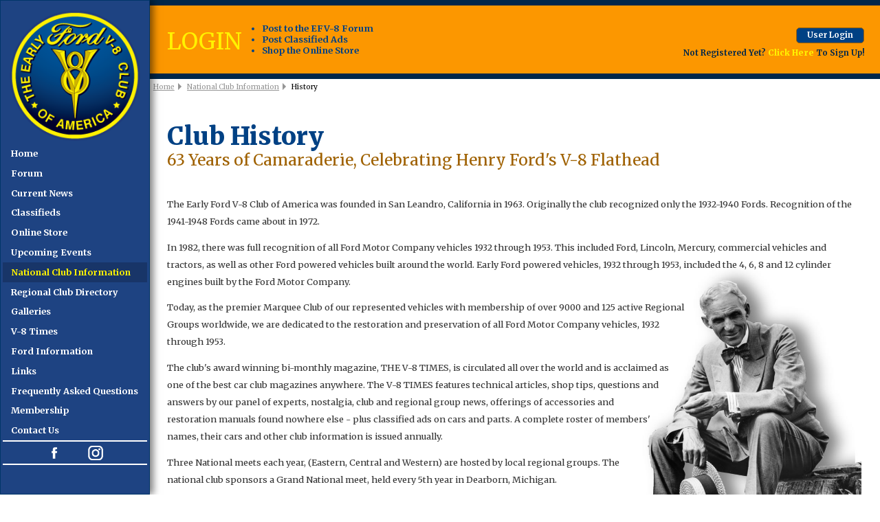

--- FILE ---
content_type: text/html;charset=UTF-8
request_url: https://www.earlyfordv8.org/History.cfm
body_size: 4455
content:



	







	

	


	



 

   

   
   




	
	
	
	
	

   



	
	
	



	

	
	

	
	

	




	
	
 















	






	













	




















<!DOCTYPE HTML>
<html>

<head>
	<title>Early Ford V8 Club History</title>
	
<title>Welcome to Early Ford V-8 Club of America</title>
<meta http-equiv="Content-Type" content="text/html; charset=UTF-8" />
<meta name="format-detection" content="telephone=no">
<meta http-equiv="imagetoolbar" content="no" />
<meta name="mobile-web-app-capable" content="yes">
<link rel="apple-touch-icon" href="icon.png">
<link rel="apple-touch-startup-image" href="images/splash-sm.png" />
<meta name="viewport" content="width=device-width, initial-scale=1, user-scalable=0">
<link href="https://sesv4.biggiantmedia.com/styles/default.css" rel="stylesheet" type="text/css" />
<link href="style/style.css" rel="stylesheet" type="text/css" />
<script type="text/javascript" language="JavaScript">var BGM_isResponsive=true;</script>
<script type="text/javascript" language="JavaScript" src="https://sesv4.biggiantmedia.com/scripts/ses.js"></script>
<script language="JavaScript" type="text/javascript">
sesPath='https://sesv4.biggiantmedia.com';
</script>
<script type="text/javascript" language="JavaScript" src="script/script.js"></script>

</head>



<body>



 
	












<div class="wrapper" id="wrapper">

	<div class="mobileNavControl" id="mobileNavControl">
		<input type="button" class="moreLink" value="LOGIN" onClick="showEFV8Login()" />
		<div id="btnShowNav"><hr /><hr /><hr /></div>
		<img src="images/logo-mobileNav.png" style="float:left;" />
	</div>
	
	<div class="mobileNav" id="mobileNav">
		<div class="mNavHeader">Site Navigator</div>
	</div>
	
	<div class="respNavContainer noPrint" align="center">
		<a href="index.cfm"><img src="images/efv8-logo-nav.png" /></a>
		
	


	<ul id="respNav" class="nav" style="">
		<li><a href="./" id="home">Home</a></li>
		<li><a href="./forum/" id="forumbtn">Forum</a></li>
		<li><a href="./Current_News.cfm">Current News</a></li>
		<li><a href="./Classifieds.cfm">Classifieds</a></li>
		<li><a href="https://shop.efv8.org" id="storebtn">Online Store</a></li>
		<li><a href="./Upcoming_Events.cfm">Upcoming Events</a></li>
		<li><a href="#">National Club Information</a>
			<ul>
				
				<li><a href="./History.cfm">History</a></li>
				<li><a href="./Membership_Benefits.cfm">Membership Benefits</a></li>
				<li><a href="./Staff_Roster.cfm">Staff Roster</a></li>
				<li><a href="./Past_Presidents.cfm">Past Presidents</a></li>
				<li><a href="./Forms.cfm">Forms</a></li>
				<li><a href=".//images/userImages/2019%20EFV8C%20BY-LAWS%20updated%20December%202018.pdf" target="_blank">National Club By-Laws</a></li>
			</ul>
		</li>
		<li><a href="./Regional_Club_Directory.cfm">Regional Club Directory</a></li>
		<li><a href="#">Galleries</a>
			<ul>
				<li><a href="#">Domestic</a>
					<ul>
						<li><a href="./Gallery.cfm?galID=45">Ford</a></li>
						<li><a href="./Gallery.cfm?galID=46">Lincoln</a></li>
						<li><a href="./Gallery.cfm?galID=47">Mercury</a></li>
						<li><a href="./Gallery.cfm?galID=48">Trucks</a></li>
						<li><a href="./Gallery.cfm?galID=49">Racers</a></li>
					</ul>
				</li>
				<li><a href="#">International</a>
					<ul>
						<li><a href="./Gallery.cfm?galID=50">Ford</a></li>
						<li><a href="./Gallery.cfm?galID=51">Lincoln</a></li>
						<li><a href="./Gallery.cfm?galID=52">Mercury</a></li>
						<li><a href="./Gallery.cfm?galID=53">Trucks</a></li>
						<li><a href="./Gallery.cfm?galID=54">Racers</a></li>
					</ul>
				</li>
			</ul>
		</li>
		<li><a href="./V_8_Times.cfm">V-8 Times</a></li>
		<li><a href="#">Ford Information</a>
			<ul>
				<li><a href="./Car_Codes.cfm">Car Codes</a></li>
				<li><a href="./Ford_Book_Additions___Corrections.cfm">Ford Book Additions &amp; Corrections</a></li>
				<li><a href="./Grille_Drawings.cfm">Grille Drawings</a></li>
				<li><a href="./The_Famous_Ford_V_8.cfm">The Famous Ford V-8</a></li>
			</ul>
		</li>
		<li><a href="#">Links</a>
			<ul>
				<li><a href="./Friends.cfm">Friends</a></li>
				<li><a href="./International_Regional_Groups.cfm">International Regional Groups</a></li>
				<li><a href="./US_Regional_Groups.cfm">US Regional Groups</a></li>
				<li><a href="./Vendors.cfm">Vendors</a></li>
			</ul>
		</li>
		<li><a href="./Frequently_Asked_Questions.cfm">Frequently Asked Questions</a></li>
		<li><a href="https://efv8.cornerstonereg.com" target="_blank">Membership</a></li>
		<li><a href="./Contact_Us.cfm">Contact Us</a></li>
		<li style="text-align: center; border-top: 2px solid white; border-bottom: 2px solid white;">
			<a href="https://www.facebook.com/EarlyFordv8club/" target="_blank" style="display: inline-block; height: auto; background-color: transparent; width: auto;">
				<img src="./images/icon-facebook.png" style="padding: 0; height: 2.5em; vertical-align: middle;" />
			</a>
			<a href="https://www.instagram.com/earlyfordv8club" target="_blank" style="display: inline-block; height: auto; background-color: transparent; width: auto;">
				<img src="./images/icon-instagram.png" style="padding: 0; height: 2.5em; vertical-align: middle;" />
			</a>
		</li>
	</ul>
	

	
	</div>				

	<div id="page">
	
				
		
		<a name="memLoginAnchor"></a>

		<div id="efv8Login" class="efv8Login noPrint">

			
			
				<div>LOGIN</div>
				<ul>
					<li>Post to the EFV-8 Forum</li>
					<li>Post Classified Ads</li>
					<li>Shop the Online Store</li>
				</ul>
				<div class="userLogin">
					<div class="loginBtn" id="btnShowLogin" onClick="showLoginInHeader()">User Login</div>
					
					
					<p>Not Registered Yet? <a href="/password-register.cfm">Click Here</a> to Sign Up!</p>
				</div>
				
				

	
	
	
	
	
	
	
	
	
	
	
		 
	
		 
	
		 
	
	
	
	





				
				<form id="memLogin" class="memLogin" method="post" 
				action="https://www.earlyfordv8.org/History.cfm#memLoginAnchor"> 
				
					<div class="closeLoginWindow" onClick="showLoginInHeader()"></div>
					
					<label>Username:</label><br />
					<input type="text" name="loginName" class="default" tabindex="101" required /><br />
					<label>Password:</label>	<a href="/password-request.cfm" tabindex="0">(Forgot your Password?)</a>
                    <input type="password" name="loginPassword" class="default" tabindex="102" required autocomplete="off" /><br />
                       
					<input type="checkbox" name="user_remMe" tabindex="104" style="vertical-align:middle" /> Remember me on this computer<br />
					<div align="center" style="padding-top: 10px ">
						<input type="submit" class="btn" name="submitLogin" value="LOGIN" tabindex="104" />
						<p>Not registered yet?<br />
						<a href="/password-register.cfm">REGISTER NOW</a>!</p>
					</div>
				</form>
			

		</div>
		
		<div style="position:relative">
		
			<div class="breadCrumbs" xmlns:v="http://rdf.data-vocabulary.org/#">
				<span typeof="v:Breadcrumb">
					<a href="index.cfm" rel="v:url" property="v:title">Home</a>
					
						<span rel="v:child" typeof="v:Breadcrumb">
						<a href="National_Club_Information.cfm" rel="v:url" property="v:title" disabled>National Club Information</a>
					
					
						</span>
					
						</span>
					 
					History
				
			</div>

	


	
	<div class="section genericPageFix bigLineSpace">
	
	    
	
		<h1>Club History</h1>
		<h2>63 Years of Camaraderie, Celebrating Henry Ford's V-8 Flathead</h2>
		
		<div id="histContainer">
			<div id="histSpacer"></div>
			<img id="mainHistImg" src="images/Henry-Ford.jpg" />
			
			<p>The Early Ford V-8 Club of America was founded in San Leandro, California in 1963. Originally the club recognized only the 1932-1940 Fords. Recognition of the 
			1941-1948 Fords came about in 1972.</p>
			
			<p>In 1982, there was full recognition of all Ford Motor Company vehicles 1932 through 1953. This included Ford, Lincoln, Mercury, commercial vehicles and tractors, 
			as well as other Ford powered vehicles built around the world. Early Ford powered vehicles, 1932 through 1953, included the 4, 6, 8 and 12 cylinder engines built by the Ford Motor Company.</p>
			
			<p>Today, as the premier Marquee Club of our represented vehicles with membership of over 9000 and 125 active Regional Groups worldwide, we are dedicated to the 
			restoration and preservation of all Ford Motor Company vehicles, 1932 through 1953.</p>
			
			<p>The club's award winning bi-monthly magazine, THE V-8 TIMES, is circulated all over the world and is acclaimed as one of the best car club magazines anywhere. 
			The V-8 TIMES features technical articles, shop tips, questions and answers by our panel of experts, nostalgia, club and regional group news, offerings of accessories 
			and restoration manuals found nowhere else - plus classified ads on cars and parts. A complete roster of members' names, their cars and other club information is issued annually.</p>
			
			<p>Three National meets each year, (Eastern, Central and Western) are hosted by local regional groups. The national club sponsors a Grand National meet, held every 
			5th year in Dearborn, Michigan.</p>
			
			<p>Most cars are restored to specifications "Just as Henry built them"; some are all original and unrestored, others just a fun touring car. Members gather 
			together and bring their cars to be judged, displayed or only to be seen, and to be in the company of others who share and enjoy them. Not all of our members 
			own an Early Ford, Lincoln or Mercury, but each one appreciates and enjoys them. We invite you to join with us, and share our enthusiasm for these great old 
			cars from the era of the Early Ford V-8.</p>
		</div>
		
		
	

	</div>

		<div class="footerContainer noPrint">
			<div class="footer">
				<img src="images/emblem-small.png" />
				<div class="merchandise">
					<h3>Merchandise Questions</h3>
					<p>Contact: Michael Driskell
						<br>
						Phone: 615-293-9985 
						<br>
						Email: <a href="mailto:v8clubsales@gmail.com">v8clubsales@gmail.com</a></p>
					<p>Located in Central Time Zone</p>
					
				</div>
				<div class="membership" style="width: 50%; min-width: 300px;">
					<h3>Membership Questions</h3>
					<p>Early Ford V-8 Club of America<br />PO Box 1715<br />Maple Grove, MN 55311, USA</p>
					<p>Phone: 763-420-7829<br />
					Website: <a href="https://efv8.cornerstonereg.com" target="_blank">Member Services</a></p>
				</div>
			</div>
			<div class="copyright noPrint">
				This site copyright 2015 - 2026 Early Ford V-8 Club of America. All rights reserved.<br />
				<a href="policy-privacy.cfm">Privacy Policy</a> |
				<a href="policy-refunds.cfm">Refund Policy</a> |
				<a href="policy-shipping.cfm">Shipping Info</a> |
				<a href="policy-TOS.cfm">Terms of Service</a>
				
			</div>
		</div>
		
	</div>
	
	
	

</div>

<div id="response"></div>



<!-- Google tag (gtag.js) -->
<script async src="https://www.googletagmanager.com/gtag/js?id=G-WRFKDZ2GRE"></script>
<script>
  window.dataLayer = window.dataLayer || [];
  function gtag(){dataLayer.push(arguments);}
  gtag('js', new Date());

  gtag('config', 'G-WRFKDZ2GRE');
</script>

</body>
</html>
			


--- FILE ---
content_type: text/css
request_url: https://sesv4.biggiantmedia.com/styles/default.css
body_size: 14098
content:
/*--------------------- FIX FOR IRREGULAR BOX SIZES AMONG DIFFERNT INPUT TYPES --------------------*/

input, select, textarea{
 -webkit-box-sizing:        border-box;
 box-sizing:        border-box;
	 padding: 3px 0px 2px 5px;
}
input[type=submit], input[type=button]{ padding: 2px 5px 2px 5px}

.searchword{background-color:yellow;}

/*---------------------------SES OVERLAY STYLES ---------------------------------------------*/

.SESOverlayBox{
	position: fixed;
	top: 0px; 
	left: 0px;
	width: 100%;
	height: 100%;
	overflow: auto;
	z-index: 1000;
	background-image: url(../images/screen.png);
}

.SESOverlayTable{
	width: 100%;
	height: 100%;
	position: relative;
}

	.SESOverlayTable td{
		height: 100%;
		vertical-align: middle;
	}

/*--------------------------------------POPOUT IMAGE STYLES ----------------------------------*/

.SES_popOut{
	position: absolute;
	top: 0px;
	left: 0px;
	z-index: 1006;
	opacity: 0;
	transition: opacity 0.5s;
		-moz-transition: opacity 0.5s;
		-webkit-transition: opacity 0.5s;
		-o-transition: opacity 0.5s;
}
	.popOut_wider{
		width: auto;
		height: 100%;
	}
	.popOut_taller{
		width: 100%;
		height: auto;
	}

.SES_popOutCloser, .SES_popOutNext, .SES_popOutPrev{
	position: fixed;
	top: 0.5em;
	right: 0.5em;
	height: 1.3em;
	width: 1.3em;
	line-height: 1em;
	background-color: rgba(200,0,0,0.5);
	border: 1px solid rgba(200,200,200,0.7);
	color:white;
	font-size: 1em;
	text-align:center;
	font-weight: bold;
	-webkit-box-shadow: 5px 5px 15px rgba(0,0,0,0.9);
	box-shadow: 5px 5px 15px rgba(0,0,0,0.9);
	cursor: default;
	z-index: 10077;
	font-family: arial;
	padding: 0px;
	min-width: 0px;
}
	.SES_popOutNext{right: 2em; z-index:1006; line-height: 1.1em}
	.SES_popOutPrev{left: 0.5em; right: auto; line-height: 1.1em}
	
.SES_popOutCap{
	position: fixed;
	bottom: 0px; 
	left: 0px;
	width: 100%;
	background-color: rgba(0,0,0,0.7);
	color:white;
	font-size: 1.5em;
	font-weight: bold;
	padding: 0.4em;
	text-align: center;
	z-index: 1006;
	border-radius: 1em 1em 0 0;
	border: 2px solid rgba(200,200,200,0.6);
}	

	@media only screen and (max-width: 500px) {
		.SES_popOutCap{font-size: 1em}

	}

/*---------------------KEEP iPHONE SAFARI FROM RESIZING TEXT --------------*/

*{
 	-webkit-text-size-adjust: none;
	-ms-text-size-adjust: none;
	-o-text-size-adjust: none;
	-moz-text-size-adjust: none;
	text-size-adjust: none;
}
 
/*------------------  OPTIONAL NEW FTP PAGE DEFAULT STYLES 02-2014 ----------*/

.newFTPFileDelForm{
	display:inline;
	margin: 0;
	padding: 0;
		background-color:transparent;
}
	.newFTPRow .newFTPcol2 .newFTPFileDelForm input[type=submit]{
		border: none;
		background-color:transparent;
		font-size: 0.8em;
		text-deocration:underline;
		display:inline;
	}
	.newFTPcol2 label div{float:right; width: 70%;}
	.newFTPcol2 label div input[type=radio]{width: 1em; float:none;}
	
.newFTPListHolder{
	position:relative; 
	margin-bottom: 50px;
	width: 90%;
	margin: 1em auto;
	display:block;
	border-bottom: 1px solid rgba(0,0,0,0.3);
}
	.newFTPListHolder h3{
		margin: 0.5em 0em; 
		border-bottom: 2px solid #374E7A;
	}
	.newFTPheader {
		display:table;
		width: 100%;
		border-bottom: 1px solid rgba(0,0,0,0.3);
	}
	.newFTPRow{
		display:table;
		width: 100%;
	}
	.newFTPCatHeader{
		background-color: rgba(0,0,0,0.14);
		display:block;
		width: 100%;
		clear:both;
		border-bottom: 1px solid rgba(0,0,0,0.3);
		padding: 2px 5px;	
		color: rgba(0,0,0,0.8);
		font-style: normal;
		font-weight: bold;
	}
		.newFTPCatHeader input[type=button]{
			float:right;
			margin-right: 5px;
			font-weight:  bold;
			background-color: rgb(0,120,0);
			color:white;
			border: 1px solid rgba(0,0,0,0.3);
			border-radius: 2px;
			display:none;
		}
		.noCat{
			color: rgba(0,0,0,0.4);
			font-style: italic;
		}
	.newFTPcol1, .newFTPcol2 {
		display:table-cell;
		border-bottom: 1px solid rgba(0,0,0,0.3);
		width: 40%;
		padding: 2px 5px;
	}
	.newFTPcol3{
		display:table-cell;
		border-bottom: 1px solid rgba(0,0,0,0.3);
		width: 20%;
		text-align:center;
		padding: 2px 5px;
	}
	.newFTPRow:nth-child(even) .newFTPcol1, .newFTPRow:nth-child(even) .newFTPcol2, .newFTPRow:nth-child(even) .newFTPcol3{
		background-color: rgba(0,0,0,0.04);
	}
	.newFTPInputRow .newFTPcol1,.newFTPInputRow  .newFTPcol3{
		display:none;
	}
	.newFTPInputRow .newFTPcol2{
		display:block;
		width: 50%;
		min-width: 240px;
		padding: 15px;
		border-radius: 5px;
		background-color: rgba(0,0,0,0.2);
		margin: 1em auto;
		overflow:hidden;
		text-align: right;
	}
		.newFTPInputRow .newFTPcol2 input, .newFTPInputRow .newFTPcol2 select{width: 70%;}
		.newFTPInputRow .newFTPcol2 input[type=file]{padding: 0; height: 1.7em;}
		.newFTPInputRow .newFTPcol2 input[type=button]{width: 145px; float:right; clear:right;}
		.newFTPInputRow .newFTPcol2 label{font-size: 0.9em; display:block; text-align:left; margin-bottom: 5px;}
			.newFTPInputRow .newFTPcol2 label input, .newFTPInputRow .newFTPcol2 label select{float:right; margin-bottom: 5px;}

		.newFTPRow .newFTPcol2 input{display:none;}
		.newFTPRow .newFTPcol2 label{display:none;}
		.newFTPRow .newFTPcol2 label:nth-of-type(2){display:block;}
		.newFTPRow .newFTPcol2 label:nth-of-type(2) input{float:right;}
		.newFTPRow .newFTPcol2 input[type=text]{display:block; background-color: transparent; border:none; font-size: inherit; font-weight: inherit; color: inherit;}

.FTPlogin{
	position:relative;
	display:block;
}
.FTPlogin{
	position: absolute;
	top: 0;
	right: 0;
	z-index: 5;
	background-color:rgba(255,255,255,0.9);
	color: rgba(0,0,0,0.8);
	font-family: arial;
	font-size: 8pt;
	border: 1px solid #999999;
	width: 270px;
	padding-top: 15px;
	text-align:center;
	display:none;
	border-radius: 0px 0px 5px 5px; -webkit-border-radius: 0px 0px 5px 5px; -moz-border-radius: 0px 0px 5px 5px;
	-webkit-box-shadow: 3px 3px 5px rgba(0,0,0,0.2);
	box-shadow: 3px 3px 5px rgba(0,0,0,0.2);
}
	.FTPlogin label{
		display:block;
		clear:both;
		line-height: 15px;
		height: 25px;
		margin: 2px 5px;
		padding: 0px;
	}
	.FTPlogin label input.loginInput{
		float:right;
		font-size:8pt;
		position:relative;
		top: -5px;
		height: 21px;
		line-height: 21px;
		padding: 0px;
		color: #000000;
		background-image: url(../images/input-shadow.gif);
		background-position: top left;
		background-repeat: no-repeat;
	}
	.FTPlogin #Login{
		margin-bottom: 5px;
		width: 50%;
	}
	.FTPlogin .header{
	margin: -1px; position: relative; top: -20px; left: 0px;	line-height: 20px; font-family: arial;	font-size: 9pt; font-weight: bold; color: #777777;
	padding: 2px 2px 3px 5px; clear: right;  
	background-color: #DDDDDD; border: 1px solid #999999; 	
	border-radius: 5px 5px 0px 0px; -webkit-border-radius: 5px 5px 0px 0px; -moz-border-radius: 5px 5px 0px 0px;
	}
	.FTPlogin .clButton{float: right; border: 1px outset; padding: 0px 3px; font-size: 9pt; font-weight: bold; color: white; background-color: #990000; cursor: default;	margin-right: 3px;
	border-radius: 3px; -webkit-border-radius: 3px; -moz-border-radius: 3px; line-height: 16px;}

	.FTPLoginLink{
		float:right;
		font-size: 0.9em;
		cursor: pointer;
		text-decoration:none;
		color: white;
		margin: 0.5em;;
		position: relative;
		z-index: 100;
		padding: 0.2em 1em;
		border-radius: 0.5em;
		background-color: rgb(150,150,150);
	}


/*-----------------  OPTIONAL FTP PAGE DEFAULT STYLES ---------------*/

.FTPUser{
	position: absolute;
	top: 0px;
	right: 30px;
	font-size: 9pt;
}
table.ftpList {
	border-collapse: collapse;
	border-bottom: 2px solid #AAAAAA;
	width: 90%;
}
	table.ftpList thead tr td{
		font-weight: bold;
		color: #555555;
		border-bottom: 2px solid #AAAAAA;
	}	
	table.ftpList tbody tr.even td{
		background-color: #F5F5F5;
		border-bottom: 1px solid #CCCCCC;
	}
	table.ftpList tbody tr.odd td{
		background-color: #FFFFFF;
		border-bottom: 1px solid #CCCCCC;
	}
	table.ftpList a{
		color: blue;
	}
.FTPFileInfoContainer{
	float:left;
	width: 47%;
	margin: 5px 1%;
}
.FTPFileUserContainer{
	float:left;
	width: 47%;
	margin: 5px 1%;
}
	.FTPFileInfoContainer input, .FTPFileUserContainer select{
		width: 100%;
	}
.ftpUserList{
	width: 300px;
	border: 1px solid #777777;
}
	.ftpUserList .odd{
		background-color: #F0F0F0;
	}
	.ftpUserList .even{
		background-color: #FFFFFF;
	}
.uploadContainer{
	border: 2px solid #CCCCCC; 
	border-width: 2px 0px 2px 0px; 
	position:relative; 
	margin-bottom: 20px;
}
.uploader{
	border: none;
	width: 100%;
	height: 130px;
}
/*-----------------  LOGIN FUNCTION DEFAULT STYLES ----------------------*/

.login{
	font-size: 7pt;
	position: absolute;
	top: 10px;
	right: 10px;
	text-decoration:none;
	z-index: 1000;
	color: white;
	filter: alpha(opacity=50);
	opacity: 0.5;
	-moz-opacity: 0.5;
	-webkit-opacity: 0.5;
}
.error{
	font-size: 7pt;
	position: absolute;
	top: 30px;
	right: 13px;
	color: yellow;
	text-transform: uppercase;
	z-index: 1000;
}
.loginForm{
	position: absolute;
	top: 50px;
	right: 20px;
	margin:0px;
	background-color:white;
	font-family: arial;
	font-size: 8pt;
	border: 1px solid #999999;
	display:none;
	width: 270px;
	z-index: 100000;
	padding-top: 15px;
	border-radius: 0px 0px 5px 5px; -webkit-border-radius: 0px 0px 5px 5px; -moz-border-radius: 0px 0px 5px 5px;
}
	.loginForm label{
		display:block;
		clear:both;
		line-height: 15px;
		height: 25px;
		margin: 2px 5px;
		padding: 0px;
	}
	.loginForm label input.loginInput{
		float:right;
		font-size:8pt;
		position:relative;
		top: -5px;
		height: 21px;
		line-height: 21px;
		padding: 0px;
		color: #000000;
		background-image: url(../images/input-shadow.gif);
		background-position: top left;
		background-repeat: no-repeat;
	}
	.loginForm #Login{
		float:right;
		margin-bottom: 5px;
	}
	.loginForm .header{
	margin: -1px; position: relative; top: -20px; left: 0px;	line-height: 20px; font-family: arial;	font-size: 9pt; font-weight: bold; color: #777777;
	padding: 2px 2px 3px 5px; clear: right;  
	background-color: #DDDDDD; border: 1px solid #999999; 	
	border-radius: 5px 5px 0px 0px; -webkit-border-radius: 5px 5px 0px 0px; -moz-border-radius: 5px 5px 0px 0px;
	}
	.loginForm .clButton{float: right; border: 1px outset; padding: 0px 3px; font-size: 9pt; font-weight: bold; color: white; background-color: #990000; cursor: default;	margin-right: 3px;
	border-radius: 3px; -webkit-border-radius: 3px; -moz-border-radius: 3px; line-height: 16px;}

/*---------------------OPTIONAL eBLOG PAGE DEFAULT STYLES ----------------*/

.eBlogFix, #blogContent{
	z-index: 1;
}
.SESeBlogPrevNext{
	text-align:right;
	font-size: 0.8em;
	margin-bottom: 20px;
}
	.SESeBlogPrevNextTop{
		float:right;
		font-size: 0.8em;
		margin-top: -1.5em;
	}

.SESeBlog{
	margin: 0px;
	overflow:hidden;
}
	.SESeBlog .byline{
		font-size: 0.8em;
		color: #777777;
		margin-bottom: 2em;
		margin-top: -0.1em;
	}
	.SESeBlog h2{
		margin-bottom: 0px;
	}
	.SESeBlog .SESeBlogMsg{
		margin: 0px;
		text-align:justify;
	}
	
	
	
.SESeBlogIndexContainer{
	position: relative;
	top:0px;
	left: 0px;
	float: right;
	width: 25%;
	min-width: 300px;
	border: 5px solid rgb(220,220,220);
	-webkit-box-shadow: 3px 3px 15px rgba(0,0,0,0.4);
	box-shadow: 3px 3px 15px rgba(0,0,0,0.4);
	margin: 0px 0px 15px 30px;
	cellspacing: 0px;
	position: relative;
	transition: opacity 0.5s;
		-moz-transition: opacity 0.5s;
		-webkit-transition: opacity 0.5s;
		-o-transition: opacity 0.5s;
}
	.SESeBlogIndexContainer div.odd{
		background-color: rgba(0,0,0,0.07);
	}
	
	.SESeBlogIndexContainer div.SESeBlogIndexFooter {
		color:white;
		background-color: rgb(100,100,100);
		padding: 5px;
		overflow:hidden;
	}
	
	.SESeBlogIndexReveal{
		background-color: rgb(220,220,220);
		color: black;
		border-radius: 0px 0px 3px 3px;
		position: absolute;
		bottom: 100%;
		left: 0px;
		width: auto;
		text-transform: uppercase;
		padding: 5px 10px 5px 10px;
		font-size: 0.8em;
		font-weight: bold;
		margin: 0px;
		text-align: center;
		line-height: 1.2em;
		display:none;
		opacity: 0.8;
		cursor: default;
	}
	
		.SESeBlogSearch{
			width: 60%;
			background-image: url(../images/input-shadow.gif); 
			background-position: top left; 
			border: 1px solid #222222;
			color: rgba(0,0,0,0.3);
		}
				.SESeBlogSearch:focus{
					color: rgb(0,0,0);
					content: '';
				}
		.SESeBlogSearchGo{
			border-radius:20%;
			background-color: rgba(255,255,255,0.4);
			color:rgba(255,255,255,0.8);
			border: 1px solid rgba(0,0,0,0.7);
			-webkit-box-shadow: 1px 1px 3px rgba(255,255,255,0.5);
			box-shadow: 1px 1px 3px rgba(255,255,255,0.5);
			font-weight: bold;
			margin: 0px 2px;
			font-size: 1.35em;
			width: 1.35em;
			height: 1.35em;
			line-height: 0.8em;
			position: relative;
			overflow:visible;
			z-index: 2;
			vertical-align: bottom;
		}
			.SESeBlogSearchGo:hover{
				background-color: rgba(255,255,255,0.6);
				-webkit-box-shadow: 1px 1px 5px rgba(255,255,255,0.7);
				box-shadow: 1px 1px 5px rgba(255,255,255,0.7);
				color:rgba(255,255,255,1);
			}
			
			.eBlogNext{z-index:2}
				.eBlogNext:disabled{opacity: 0.3}
			.eBlogPrev{z-index:1;}
				.eBlogPrev:disabled{opacity: 0.3}
			
			.eBlogNext:hover:after,.eBlogPrev:hover:after{
				content: attr(alt);
				position: absolute;
				bottom: 2em; 
				right: 0.5em;
				display:block;
				background-color: white;
				-webkit-box-shadow: 3px 3px 10px rgba(0,0,0,0.5);
				box-shadow: 3px 3px 10px rgba(0,0,0,0.5);
				text-align: center;
				font-size: 8pt;
				color: rgb(100,100,100);
				white-space:nowrap;
				border-radius: 4px;
				border: 1px solid rgb(175,175,175);
				padding: 3px;
			}

		
		.SESeBlogIndexContainer div.SESeBlogIndexHeader {
			color:white;
			background-color: rgb(100,100,100);
			font-size: 1.2em;
			font-weight: bold;
			padding: 5px;
			position:relative;
		}

	.SESeBlogIndexContainer div#eBlogIndexTbody div{
		padding: 0px 5px;
		font-size: 0.9em;
		cursor: default;
		/*vertical-align: top;*/
	}
	.SESeBlogIndexContainer div#eBlogIndexTbody div:first-child{
		font-weight: bold;
	}
			.SESeBlogIndexContainer div#eBlogIndexTbody div div:first-child div{
				display:inline;
				font-size: 0.7em;
				font-weight: normal;
			}
	.SESeBlogIndexContainer div#eBlogIndexTbody div div:nth-child(2){
		text-align: right;
		font-size: 0.7em;
		text-transform: uppercase;
		font-style:italic;
		white-space: nowrap;
	}
		.SESeBlogIndexContainer div#eBlogIndexTbody  div:hover{
			background-color:rgb(50,50,50);
			color:white;
		}
		
		/*-----------------------------------------------------------------------------------------------------------------------------*/		
		@media only screen and (max-width: 700px) {  
		
		.SESeBlogIndexContainer{
			margin: 0px;
			float: none;
			width: 300px;
			min-width: none;
			position: absolute;
			left: 0px;
			right: auto;
			top: 0.5em;
			-webkit-box-shadow: none;
			box-shadow: none;
			background-color:white;
			clear:both;
			opacity: 0;
			-moz-opacity: 0;
			-webkit-opacity:0;
		}
			
			.SESeBlogIndexReveal{
				display:block;
			}
		}

/*-----------------------------------------------------------------------------------------------------------------------------*/		
.SESeBlogMultiImg{
	display: inline-block;
	width: 30%;
	height: auto;
	min-width: 250px;
	margin: 1em 1%;
	-webkit-box-shadow: 2px 2px 10px rgba(0,0,0,0.4);
	box-shadow: 2px 2px 10px rgba(0,0,0,0.4);
	vertical-align:top;
	cursor: -webkit-zoom-in;
	cursor: zoom-in;
}
.SESeBlogRemoveFilter{
	float:right; font-size: 0.8em; margin: 3px; white-space:nowrap; padding: 3px;
		border-radius: 0.5em;
		background-color: rgba(255,255,255,0.4);
		color:rgba(255,255,255,0.8);
		border: 1px solid rgba(0,0,0,0.7);
		-webkit-box-shadow: 1px 1px 3px rgba(255,255,255,0.5);
		box-shadow: 1px 1px 3px rgba(255,255,255,0.5);
		margin: 5px 4px 0px 4px;
		padding-left: 5px;
		padding-right: 5px;
			height: 1.8em;
			line-height: 0.8em;
			position: relative;
			overflow:visible;
			z-index: 2;
			vertical-align: bottom;
			text-transform:uppercase;
		}
			.SESeBlogRemoveFilter:hover{
				background-color: rgba(255,255,255,0.6);
				-webkit-box-shadow: 1px 1px 5px rgba(255,255,255,0.7);
				box-shadow: 1px 1px 5px rgba(255,255,255,0.7);
				color:rgba(255,255,255,1);
			}

.content img.SESeBlogSingleImage{
	height: auto;
	width: auto;
	max-width: 40%;
	max-height: 400px;
	float:right;
	margin: 15px 0px 15px 30px;
	-webkit-box-shadow: 2px 2px 10px rgba(0,0,0,0.4);
	box-shadow: 2px 2px 10px rgba(0,0,0,0.4);
	clear:right;
	position:relative;
	z-index: 2;
	cursor: -webkit-zoom-in;
	cursor: zoom-in;
}
	@media only screen and (max-width: 600px) {
		.content img.SESeBlogSingleImage{
			width: 100%;
			margin: 1em 0;
			float:none;
			max-width: auto;
			max-height: auto;
		}
	}


img.SESeBlogImg:empty
{
	z-index: 10000;
	position:fixed;
	top: 50%;
	left: 50%;
	-webkit-transform: translate(-50%, -50%);
	transform: translate(-50%, -50%);
	max-width: 95%;
	max-height: 95%;
 -webkit-box-sizing:        border-box;
 box-sizing:        border-box;
	 border: thick solid white;
	-webkit-box-shadow: 3px 3px 10px rgba(0,0,0,0.6);
	box-shadow: 3px 3px 10px rgba(0,0,0,0.6);
	cursor: not-allowed;
}

/*-----------------  OPTIONAL GALLERY PAGE DEFAULT STYLES ---------------*/

#big{display:none;}
.bigImageScreen{
	position:fixed;
	top: 0px; 
	left: 0px;
	width: 100%;
	height: 100%;
	z-index: 10000;
	opacity: 0.8;
	filter: alpha(opacity=80);
	background-color: black;
}
.bigImageHolder{
	position:fixed;
	top: 0px; 
	left: 0px;
	width: 100%;
	height: 100%;
	z-index: 10001;
}
	.bigImageHolder td{vertical-align:middle;}
.galleryHolder{
	max-width: 100%;
}
.galleryHolder .galImgFrame {
	display: inline-block;
	padding: 6px;
	position: relative;
	zoom: 1;
	max-width: 100%;
	*display:inline;
}
	.galleryHolder img{
		border-radius: 7px;
		filter: progid:DXImageTransform.Microsoft.Shadow(Strength=8, Direction=135, Color='#555555');
		box-shadow: 2px 2px 15px #000000; 
		-moz-box-shadow: 2px 2px 15px #000000; 
		-webkit-box-shadow: 2px 2px 15px #000000;
		max-width: 100%;
	}
	.galleryHolder .galImgFrame h1{
		position: absolute;
		left: 0px;
		bottom: 5px;
		width: 100%;
		margin: 0px;
		background-color: #000000;
		opacity: 0.5;
		filter: alpha(opacity=50);
		color:white;
		font-size: 8pt;
		text-align: center;
		letter-spacing: 1pt;
		font-weight: normal;
	}
.galThumbCaption{
	display:none;
}

#bigImgDiv{
	display: inline-block;
	position:relative;
	margin: 0px;
	border: 15px solid white;
	background-color: #CCCCCC;
	filter: progid:DXImageTransform.Microsoft.Shadow(Strength=8, Direction=135, Color='#000000');
	box-shadow: 5px 5px 15px #000000; 
	-moz-box-shadow: 5px 5px 15px #000000; 
	-webkit-box-shadow: 5px 5px 15px #000000;
	z-index: 1;
	zoom: 1;
	*display:inline;
}
	#bigImgDiv img{
		z-index: 1;
		max-width: 100%;
		height: auto;
	}	
	#bigImgDiv h1{
		z-index: 2;
		position: absolute;
		left: 0px;
		bottom: 5px;
		width: 100%;
		color:white;
		font-size: 9pt;
		line-height: 27pt;
		text-align: center;
		letter-spacing: 1pt;
		font-weight: normal;
			background-color: transparent;
			background-image: url(../images/screen.png);
			opacity: 0.7;
			filter: alpha(opacity=70);
			margin: 0px 15px 0px 0px;
	}
	.galControls{
		position:relative;
		z-index: 2;
		border: 1px solid #999999;
		top: -5px;
		font-size: 7pt;
		text-transform: uppercase;
		height: 18px;
		line-height: 20px;
		width: 150px;
		border-radius: 5px;
		filter: progid:DXImageTransform.Microsoft.Shadow(Strength=5, Direction=135, Color='#222222');
		box-shadow: 2px 2px 10px #555555; 
		-moz-box-shadow: 2px 2px 5px #000000; 
		-webkit-box-shadow: 2px 2px 10px #555555;
		background-color: #EEEEEE;
		margin-bottom: -17px;
		padding: 0px;
	}
		.galControls a{
			text-decoration:none;
			color: black;
			font-weight: bold;
		}

/*-----------------------CALENDAR EDITOR FEATURE DEFAULT STYLES --------------------*/

.calInputContainer{
	position:relative; 
	display:inline-block;
	padding: 0px;
	margin: 0px;
}
	label .calInputContainer{
		float: right;
		width: 60%;
	}
	.calInputContainer input{
		margin: 0px;
	}
div.dropDownBtn{
	width: 18px; 
	height: 100%; 
	position: absolute; 
	top: 0px; 
	right: 0px; 
	background: url(../images/btn-dropDown.gif) no-repeat center left; /* Less than IE9 */
	background: url(../images/btn-dropDown-border.gif) no-repeat top left,
	 				url(../images/btn-dropDown-border.gif) no-repeat bottom left,				
					url(../images/btn-dropDown.gif) no-repeat center left;
}
div.eventDocDelBtn{
	float:right;
	margin-right: 2px;
	background-color: red;
	height: 15px;
	line-height: 15px;
	width: 15px;
	border-radius: 10px;
	color:white;
	border: 2px solid #990000;
	padding: 0px;
	text-align:center;
	font-weight:bold;
	font-size: 7pt;
	overflow:hidden;
	position: relative;
	top: 3px;
	opacity: 0.50;
	cursor: default;
	filter: alpha(opacity=0);
	opacity: 0;
	-moz-opacity: 0;
	-webkit-opacity: 0;
}
/*-----------------------CALENDAR DISPLAY PAGE DEFAULT STYLES --------------------*/

#SESCalContainer{
	background-color: #DDDDDD;
	padding: 8px;
	border-radius: 0px;
	border: 1px solid #BBBBBB;
	margin: 10px;
	background-image: url(../images/wait-indicator-sm.gif);
	background-position: center center;
	background-repeat: no-repeat;
	-webkit-box-shadow: 5px 5px 15px rgba(0,0,0,0.3);
	box-shadow: 5px 5px 15px rgba(0,0,0,0.3);
	font-family: arial;
}

.SESOneDayDateContainer{
	position:relative;
	background-color: #DDDDDD;
	border: 10px solid #DDDDDD;
	border-radius: 10px 10px 0px 0px;
	padding: 0px;
	margin: 10px;
	width: 400px;
	height: 75px;
	box-shadow: 6px 6px 6px #222222;
	-moz-box-shadow: 6px 6px 6px #222222;
	-webkit-box-shadow: 6px 6px 6px #222222;
}
		.SESOneDayDateContainer .dayDate{
			float:left; 
			background-color:white; 
			font-size: 48pt; 
			font-weight: bold;
			font-family:arial; 
			line-height: 38pt;
			color: #770000;
			border-radius: 5px;
			padding: 10px;
			margin-bottom: 5px;
			box-shadow: 3px 3px 6px #222222;
			-moz-box-shadow: 3px 3px 6px #222222;
			-webkit-box-shadow: 3px 3px 6px #222222;
		}
		.SESOneDayDateContainer .dayName{
			color: #666666;
			font-family:arial;
			font-size: 24pt;
			font-weight: bold;
			line-height: 24pt;
			text-transform: uppercase;
			margin-top: 10px;
		}
		.SESOneDayDateContainer .fullDate{
			color: #999999;
			font-size: 18pt;
			font-weight: bold;
			font-family: inherit;
			line-height: 22pt;
		}
		.SESOneDayDateContainer .closer{
			position: absolute;
			top: 0px;
			right: 0px;
			font-family: arial;
			width: 21px;
			border: 1px solid #F0F0F0;
			border-bottom: 1px solid #BBBBBB;
			border-right: 1px solid #BBBBBB;
			cursor: pointer;
			font-size: 10pt;
			text-align:center;
		}

.SESEventDetailHeader{
	position:relative;
	background-color: #DDDDDD;
	border: 10px solid #DDDDDD;
	border-radius: 10px 10px 0px 0px;
	padding: 0px;
	height: auto;
	text-align:left;
}
			.SESEventDetailHeader .eventName{
				color: #666666;
				font-family:arial;
				font-size: 18pt;
				font-weight: bold;
				line-height: 24pt;
			}

			.SESEventDetailHeader .closer{
				position: absolute;
				top: 0px;
				right: 0px;
				font-family: arial;
				width: 21px;
				border: 1px solid #F0F0F0;
				border-bottom: 1px solid #BBBBBB;
				border-right: 1px solid #BBBBBB;
				cursor: pointer;
				font-size: 10pt;
				text-align:center;
			}
			
			.SESEventDetails{
				border-radius: 0px 0px 10px 10px;
				line-height: 20px;
				font-family:arial; 
				font-size: 11pt;
				background-color:white;
				text-align:left;
				clear: both;
				max-height: 600px;
				position:relative;
				overflow:auto;
				padding: 10px;
			}
				.SESEventDetailContainer{
						box-shadow: 6px 6px 6px rgba(0,0,0,0.5); 
						-moz-box-shadow: 6px 6px 6px rgba(0,0,0,0.5); 
						-webkit-box-shadow: 6px 6px 6px rgba(0,0,0,0.5); 
						width: 100%; 
						max-width: 900px; 
						border-radius: 10px;
					}
				.SESEventDetails .label{font-weight: normal; float:left; clear: left; width: 100px; vertical-align: baseline; font-weight: bold;}
				.SESEventDetails .dateTime, .SESEventDetails .SESCalMap_location{ font-weight: bold; font-size: 1.2em; color: #777777;  vertical-align:baseline;}
					.SESEventDetails .SESCalMap_location{font-size: 1.1em;}

.SESCalMap{
	float:right;
	background-color: #E5E5E5; 
	width: 250px; 
	height: 250px;
	border: 10px white solid;
	box-shadow: 2px 2px 7px #555555;
	-moz-box-shadow: 2px 2px 7px #555555;
	-webkit-box-shadow: 2px 2px 7px #555555;
	 margin-left: 20px;
}
.SESEvtMapOnly{
	float:none;
	background-color: #E5E5E5; 
	width: 100%; 
	padding-bottom: 75%;
}

.SESOneDayListContents{
	width: 380px;
	border: 10px solid #DDDDDD;
	border-top: 1px solid #DDDDDD;
	border-radius: 0px 0px 10px 10px;
	padding: 10px;
	line-height: 20px;
	font-family:arial; 
	font-size: 11pt;
	background-color:white;
	text-align:left;
	clear: both;
	max-height: 600px;
	position:relative;
	top: -10px;
	box-shadow: 6px 6px 6px #222222;
	-moz-box-shadow: 6px 6px 6px #222222;
	-webkit-box-shadow: 6px 6px 6px #222222;
	overflow:auto;
}
			.SESOneDayListContents .viewAll, .SESOneDayListContents div, .SESOneDayListContents .bgm_listCalDay{display:none}
			.SESOneDayListContents ul {padding-left: 20px;}
			.SESOneDayListContents ul li{cursor:default;}
			.SESOneDayListContents ul li:hover{background-color: rgb(230,230,230);}	
	

.wait *{
	cursor: wait;
}


	/* BIG Calendar Styles */

		ol.BIGcalendar {opacity: 0; overflow: hidden;}
		ol.BIGcalendar, ol.BIGcalendar ul {list-style-position: inside; display:block; margin: 0px; padding: 0px; font-family: inherit; font-size: 9pt; cursor:default; background-color:white;}
		ol.BIGcalendar ul{background-color:transparent; }
		ol.BIGcalendar li {width:14%; display: block; float:left; border: 1px solid #999999; border-width: 0px 1px 1px 0px; text-align: center; min-height: 100px; text-align:left; position:relative; -webkit-box-sizing: border-box; box-sizing: border-box; z-index: 1; overflow:hidden;}
		ol.BIGcalendar li.month{width: 100%; font-size: 2.5em; height: 1.2em; line-height: 1em; color: white; border:none; text-transform: uppercase; background-color: #777777; padding: 4px 2px 1px 2px; min-height: 0px; text-align: center;}
		ol.BIGcalendar li.month div.bigCalNext {float:right; border-radius: 2px; line-height: 20px; height: 20px; width: 20px; background-color: rgba(255,255,255,0.4); margin: 2px 1px;font-family: arial; }
		ol.BIGcalendar li.month div.bigCalPrev {float:left; border-radius: 2px; line-height: 20px; height: 20px; width: 20px; background-color: rgba(255,255,255,0.4); margin: 2px 1px;font-family: arial; }
			.bigCalPrev span, .bigCalNext span{font-size: 14pt; color: white; font-weight: bold; position: relative; top: -0.2em;}
		ol.BIGcalendar li.sun, ol.BIGcalendar>li:nth-of-type(7n+2) {width:15%; clear:left; border-left: 1px solid #E8E8E8;}
		ol.BIGcalendar li.sat, ol.BIGcalendar>li:nth-of-type(7n+8) {width:15%;  border-right: 1px solid #E8E8E8;}
		ol.BIGcalendar li.top {border-top: 1px solid #E8E8E8; text-align: center; font-weight: bold; text-transform: uppercase; color: #555555; background-color: #cccccc; min-height: 0px; padding: 0px;}
		ol.BIGcalendar li ul{font-size: 8pt; line-height: 14px; overflow:hidden;}
		ol.BIGcalendar li ul li{width: auto; float:none; opacity: 1; text-align:left; border: none; padding: 2px 0px; min-height: 0px; margin-left: 5px; list-style-type:none; list-style-position: outside;}
			ol.BIGcalendar li ul li:hover{background-color: rgb(240,240,240);}
		ol.BIGcalendar .empty{background-color: #EEEEEE;}
		ol.BIGcalendar .bgm_calDate{font-weight: bold; font-size: 10pt; background-color: #555555; color: #FFFFFF; width: 24px; height: 16px; line-height: 16px; text-align: center;}
		ol.BIGcalendar .viewAll{
			position: absolute; bottom: 0; left: 0; width: 100%; background-color: #BBBBBB; 
			color:white; border:none; border-top: 1px solid #999999; padding: 2px; 
			text-transform: uppercase; font-size: 8pt; line-height: 150%; text-align:center; cursor: pointer; z-index: 2; display:none;}
		ol.BIGcalendar .bgm_listCalDay{display:none;}
		ol.BIGcalendar .bgm_bigCalListDesc{display:none;}

	/* LIST Calendar Styles */
	
		ol.LISTcalendar {opacity: 0; overflow: hidden;}
		ol.LISTcalendar{list-style-position: inside; display:block; margin: 0px; padding: 0px; font-family: inherit; font-size: 9pt; cursor:default; background-color:white;}
		ol.LISTcalendar li {display: block; clear:left; border: 1px solid #999999; border-width: 0px 0px 1px 0px; padding: 5px; text-align: left; -webkit-box-sizing: border-box; box-sizing: border-box; }
		ol.LISTcalendar li.month{width: 100%; font-size: 2.5em; height: 1.2em; line-height: 1em; color: white; border:none; text-transform: uppercase; background-color: #777777; 
				padding: 4px 2px 1px 2px; min-height: 0px; text-align:center;}
		ol.LISTcalendar li.month div.bigCalNext {float:right; border-radius: 2px; line-height: 20px; height: 20px; width: 20px; background-color: rgba(255,255,255,0.4); margin: 2px 1px;font-family: arial; }
		ol.LISTcalendar li.month div.bigCalPrev {float:left; border-radius: 2px; line-height: 20px; height: 20px; width: 20px; background-color: rgba(255,255,255,0.4); margin: 2px 1px;font-family: arial; }

		ol.LISTcalendar li.sun .bgm_listCalDay, ol.LISTcalendar>li:nth-of-type(7n+2) .bgm_listCalDay{color: rgb(175,0,0);}
		ol.LISTcalendar li.sat .bgm_listCalDay, ol.LISTcalendar>li:nth-of-type(7n+8) .bgm_listCalDay{color: rgb(175,0,0);}
		ol.LISTcalendar li.top {display:none;}
		ol.LISTcalendar li ul{font-size: 10pt; line-height: 11pt; list-style-type: disc; list-style-position: outside; padding-left: 32px;}
		ol.LISTcalendar li ul li{padding: 2px 0px; margin-left: 0px; border: none; display: list-item;}
		ol.LISTcalendar li ul li:hover{background-color: rgb(240,240,240);}
		ol.LISTcalendar .empty{display:none;}
		ol.LISTcalendar .bgm_calDate{font-weight: bold; font-size: 14pt; background-color: #555555; color: #FFFFFF; width: 22px;  padding: 2px 2px;
				line-height: 16px; text-align: center; display:inline-block; border-radius: 3px;}
		ol.LISTcalendar .viewAll{display:none;}
		ol.LISTcalendar .bgm_listCalDay{display:inline-block; font-size: 12pt; font-weight:  bold; margin: 0px; padding: 2px 0px;}
		ol.LISTcalendar .noEvents .bgm_calDate{font-size: 10pt; padding: 0px; width: 18px; border-radius: 3px; background-color: rgb(200,200,200);}
		ol.LISTcalendar .bgm_bigCalListDesc{margin: 10px 20px;}

	/* Small Calendar Styles */
		ol.smCalendar {opacity: 0; background-color:white;}
		ol.smCalendar, ol.smCalendar ul {list-style-position: inside; display:block; margin: 0px; padding: 0px; font-family: inherit; font-size: 9pt; cursor:default;}
		ol.smCalendar li {width:14%; display: block; float:left; border: 1px solid #E8E8E8; border-width: 0px 1px 1px 0px; background-color: white; text-align: center; line-height: 26px; -webkit-box-sizing: border-box; box-sizing: border-box; position: relative;}
		ol.smCalendar li.month{width: 100%; font-size: 1.5em; color: white; border:none; text-transform: uppercase; background-color: #777777; padding: 2px 0px}
		ol.smCalendar li.month div.smCalNext {float:right; border-radius: 0.1em; line-height: 1em; width: 1em; background-color: rgba(255,255,255,0.4); margin: 2px 0px;}
		ol.smCalendar li.month div.smCalPrev {float:left; border-radius: 0.1em; line-height: 1em; width: 1em; background-color: rgba(255,255,255,0.4); margin: 2px 0px;}
		.smCalPrev span, .smCalNext span{font-size: 0.7em; font-family: inherit; color: white;}
		ol.smCalendar li.sun, ol.BIGcalendar>li:nth-of-type(7n+2) {width:15%; clear:left; border-left: 1px solid #E8E8E8;}
		ol.smCalendar li.sat, ol.BIGcalendar>li:nth-of-type(7n+8) {width:15%;}
		ol.smCalendar li.top {border-top: 1px solid #E8E8E8; text-align: center; font-weight: bold; text-transform: uppercase; color: #555555; background-color: #cccccc;}
		ol.smCalendar li.hasEvents{background-color: #999999; color:white; }
		ol.smCalendar li ul{position: absolute; top: 15px; right: -10px; display:none; border: 1px solid black; border-radius: 5px; opacity: 0; list-style-type: none; background-color:white;}
		ol.smCalendar li ul li{width: auto; opacity: 1; width: 200px; color: black; text-align:left; border-radius: 5px; float:left; padding-left: 5px; line-height: 16pt; background-color: transparent; }
		ol.smCalendar li ul li:hover{background-color: #F0F0F0;}
		div#calContainer{margin: 10px 10px; padding: 5px 0px; background-image: url(../images/wait-indicator-sm.gif); background-position: center center; background-repeat: no-repeat;}
		
#SESCalFloater div.calExpand {
	float: right;
	border-radius: 2px;
	line-height: 20px;
	height: 20px;
	width: 20px;
	margin: 2px 1px;
	font-family: arial;
	background-image: url(../images/magnify-up.png);
	background-position: center center;
}
	#SESCalFloater div.calContract {display:none;}

#newOverlay div.calContract{
	float: right;
	border-radius: 2px;
	line-height: 20px;
	height: 20px;
	width: 20px;
	margin: 2px 1px;
	font-family: arial;
	background-image: url(../images/magnify-down.png);
	background-position: center center;
}
	#newOverlay div.calExpand {display:none;}

.BIGcalendar div.viewList {
	float: right;
	border-radius: 2px;
	line-height: 20px;
	height: 20px;
	width: 20px;
	margin: 2px 1px;
	font-family: arial;
	background-image: url(../images/view-list.png);
	background-position: center center;
}
	.BIGcalendar div.viewTable {display:none;}

.LISTcalendar div.viewTable{
	float: right;
	border-radius: 2px;
	line-height: 20px;
	height: 20px;
	width: 20px;
	margin: 2px 1px;
	font-family: arial;
	background-image: url(../images/view-table.png);
	background-position: center center;
}
	.LISTcalendar div.viewList {display:none;}

		

/*------------CONTACT FORM DEFAULT STYLES -------------*/

.contactFormHolder{}
.contactFormHolder .custom{
	background-image: url(../images/input-shadow.gif); 
	background-position: top left; 
	border: 1px solid #222222;
	margin: 0px 0px 3px 3px;
	font-size: 1em;
}
.SESContactForm .SESContactInfoBlock{
	width: 45%;
	margin: 0px 2.5% 20px 2.5%;
	float:left;
	min-width: 320px;
}
	@media only screen and (max-width: 1050px) {
		.SESContactForm .SESContactInfoBlock{
			width: 95%;
		}
	}
	.SESContactForm .SESContactInfoBlock input, .SESContactForm .SESContactInfoBlock table{
		width: 100%;
	}
	.SESContactForm .SESContactInfoBlock input[type=checkbox]{
		width: auto;
		margin-left: 1em;
	}
	
#SESContactMap{
	width: 100%;
	height: 300px;
	border: 1px solid #222222;
	-webkit-box-shadow: 3px 3px 10px rgba(0,0,0,0.4);
	box-shadow: 3px 3px 10px rgba(0,0,0,0.4);
}
.SESContactMapCaption{
	font-size: 1.2em;
	text-align:center;
	margin-bottom: 10px;
}
.SESContactDetails{
	display:inline-block;
	padding-right: 10px;
	padding-left: 10px;
	white-space: nospace
}
/*------------------------DEFAULT CUSTOMER FEEDBACK-----------------*/

.SESFeedbackFix{
	margin: 20px;
	text-align:left;
}
.SESFeedbackContainer{
	margin: 0px 20px 20px 20px;
}
.SESratingBox{
	margin-bottom: 0px;
}
.SESratingBox input{
	margin-left: 30px;
}
.SESreviewBox{
	padding: 15px 20px;
	margin: 0px 0px 5px 0px;
	color: #222222;
	border: 1px solid #999999;
	border-radius: 5px;
		line-height: 150%; 
}
	.SESreviewBox span{
		color: #777777;
		font-style:italic;
	}
	.SESreviewBox>div:first-of-type{
		position:relative; 
		display:inline-block;
		margin-right: 10px;
	}
	.SESreviewBox>div:nth-of-type(2){
		margin-top: 1em;
	}
	.SESeven{
		background-color: #E7E7E7;
	}
	.SESodd{
		background-color: #F5F5F5;
	}
.SESreviewForm{
	background-color: #FFFFFF;
	padding: 15px 25px;
	color: #222222;
	border: 1px solid #999999;
	border-radius: 8px;
}
	.SESreviewForm label, .SESreviewForm .label{
		display:block;
		text-align:left;
		margin-bottom: 5px;
		clear: both;
		line-height: 1.6em
	}
	.SESreviewForm label input, .SESreviewForm label select, .SESreviewForm label textarea{
		float:right;
		width: 60%;
		background-color: #FFFFFF;
		background-image: url(../images/input-shadow.gif);
		background-position: top left;
		color: #000000;
		border: 1px solid #555555;
		font-family: arial;
	}
	
#SESstars{
 overflow:hidden; position: absolute; top: 1px; left: 0px;
 }
.SESoverallFiveStarBase{
	position:relative;
	display:inline-block;
	line-height: inherit; 
}
.SESoverallFiveStarBase span{
	 overflow:hidden; 
	 position: absolute; 
	 top: 0px; 
	 left: 0px;
}
.SES_StartReview{float:right;}
	.SES_StartReview input[type=submit]{background-color:transparent; border:none; padding: 5px 0px 0px 0px; border-bottom: 1px solid blue; color: blue;}
	
/*------------DIRECTORY PAGE DEFAULT ADMIN STYLES -------------*/

.dirEntryHolder{max-height: 130px; overflow: auto; border-bottom: 2px solid #999999;}
table.dirEntries{
	width: 100%;
	border-collapse: collapse;
	line-height: 12pt;
}
	table.dirEntries img {vertical-align: middle}
	table.dirEntries thead td{font-weight:bold; border-bottom: 2px solid #999999;}
	table.dirEntries tbody td{border-bottom: 1px solid #999999; padding: 2px 5px;}
	table.dirEntries td form{display:inline; margin: 0px; padding:0px;}
	table.dirEntries td form input{float:left; margin: 0px 5px; padding:0px;}
	.SES_dirNewImgPreview {color:blue; font-size: 0.8em;}

/*------------DIRECTORY PAGE DEFAULT STYLES -------------*/

div.allCatEntries{
	display:block;
}
div.dirAlphaHead{
	 font-size: 1.5em; 
	 font-weight: bold;
	 margin: 5px 0px;
	 color: #FFFFFF; 
	 background-color: #666666; 
	 padding: 3px 5px; 
	 border: 1px solid #999999;
	 clear:both;
	 border-radius: 3px;
	 box-shadow: 2px 2px 5px rgba(0,0,0,0.3); 
	 -moz-box-shadow: 2px 2px 5px rgba(0,0,0,0.3); 
	 -webkit-box-shadow: 2px 2px 5px rgba(0,0,0,0.3);
}
div.entryHolder{
	margin: 0px;
	padding: 5px 5px 5px 5px;
	border-top: 0px solid #555555; 
	position: relative;
	display:block;
}

div.dirEntryCard{
	background-color: #F0F0F0;
	color: #555555;
	padding:5px 10px;
	border: 1px solid #bbbbbb;
	border-radius: 0px;
	text-align: left;
	overflow:hidden;
}	
	.dirEntryHead{font-weight: bold; font-size: 1.4em;}
	.dirEntryCatHead{font-size: 0.6em; font-weight: normal; color: #777777}
	.entryDetails{font-style: italic; color: #777777; padding: 10px 0px;}
	.entryURL{font-weight:normal; text-decoration: underline;}
	.SES_resourceDirImg{float:right; width: 30%; margin: 1.5em 0.5em 0.5em 0.5em; min-width: 100px; border: 1px solid #AAAAAA;}
/*-----------------------DEFAULT FAQ --------------------------*/

.FAQFix{
	margin: 0px 20px;
}
.question{
	color: #444444;
	position: relative;
	font-family: arial;
	font-size: 2.2em;
	font-weight: bold;
	font-style: italic;
	margin-right: 10px;
	font-style:italic;
}

			blockquote.q{
				margin-left: 2em;
				padding: 0px 0px 0px 15px;
				padding: 5px 15px 5px 40px;
				margin-bottom: 2.8em;
				position:relative;
				border-radius: 10px;
				border: 1px solid #CCCCCC;
				background-color: #F0F0F0;
			}
			
			.answer{
				float: left;
				margin-right: 10px;
				color: #404040;
				position: absolute;
				left: -25px;
				top: 0px;
				font-family: arial;
				font-size: 1.4em;
				font-weight: bold;
				font-style: italic;
			}


/*----------------------------DEFAULT SLIDE SHOW STYLES ----------------------------*/

#bgm_slideShowContainer{
	position: relative;
	margin: 0px;
	width: 643px;
	height: 350px;
	overflow:hidden;
	visibility: hidden;
	max-width: 100%;
	text-align:left;
}
	#bgm_slideShowContainer img{
		height: auto;
		position: absolute;
	}
	#bgm_ssAnimCounter{
		position: absolute;
		bottom: 10px;
		right: 10px;
	}
		#bgm_ssAnimCounter .counterBox{
			width: 10px;
			height: 10px;
			position: relative;
			margin: 2px;
			float:left;
			border: 1px solid white;
			background-color: #777777;
			opacity: 0.5;
		}
		#bgm_ssAnimCounter .selected{
			background-color: #BBBBBB;
		}
	#bgm_ssCaptionBox{
		position: absolute;
		bottom: 0px;
		left:  0px;
		width: 100%;
		line-height: 12pt;
		font-weight: bold;
		opacity: 0;
		background-color:rgba(0,0,0,0.5);
		color:white;
		line-height:36px;
		padding: 0px 5px;
	}
	
/*-----------------------------DEFAULT SLIDE SHOW 2 (SS2) STYLES------------------------*/

p {position:relative;}

.BGM_SS2_Container{ /*slide show container */
	position: relative;
	z-index: 0;
	margin: 40px 0px 20px 0px;
	padding: 0px;
	perspective: 800px;
		-webkit-perspective: 800px;
	perspective-origin: center center;
		-webkit-perspective-origin: center center;
	padding-bottom: 15%;
}
	.BGM_SS2_Container div { /* individual slide container */
		position: absolute;
		top: 45px;
		right: 50%;
		z-index: 3;
		width: 35%;
		height: auto;
		background-color: transparent;
		margin-bottom: 40px;
		opacity: 1;
		transform-origin: right center;
			-webkit-transform-origin: right center;
		transform: translate3d(50%,0px,200px);
			-webkit-transform: translate3d(50%,0px,300px);
		-webkit-transition:        right 0.5s ease-out, opacity 0.5s, -webkit-transform 0.5s ease-out;
		transition:        right 0.5s ease-out, opacity 0.5s, -webkit-transform 0.5s ease-out;
		transition:        right 0.5s ease-out, transform 0.5s ease-out, opacity 0.5s;
		transition: right 0.5s ease-out, transform 0.5s ease-out, opacity 0.5s, -webkit-transform 0.5s ease-out;	
			-webkit-transition: right 0.5s ease-out, -webkit-transform 0.5s ease-out, opacity 0.5s;
	}
		
		.BGM_SS2_Container div.hidden{z-index: 1; opacity: 0}
		
		.BGM_SS2_Container div img{ /* slide image */
			position:relative;
			z-index: 3;
			border: 1px solid black;
			width:100%;
			height: auto;
			border-radius: 0.5em;
			vertical-align: top;
			background-color: gray;
		}
		
		.BGM_SS2_Container div span:nth-child(3){  /* reflection fade mask - must be background color */
			position:absolute;
			z-index: 2;
			display:block;
			width:100%;
			height:100%;
			top: 0px;
			left: 0px;
			background-color: transparent;
			background: -webkit-gradient(linear,left top, left bottom,color-stop(45%, rgba(255,255,255,0)),color-stop(rgba(255,255,255,1)),to(rgba(255,255,255,1)));
			background: linear-gradient(rgba(255,255,255,0) 45%,rgba(255,255,255,1),rgba(255,255,255,1));
			filter: progid:DXImageTransform.Microsoft.Gradient(GradientType=0, StartColorStr='#00FFFFFF', EndColorStr='#FFFFFFFF');
		}
		
		.BGM_SS2_Container div span:nth-child(4){ /* right side shadow - when image is on left */
			position:absolute;
			z-index: 4;
			display:block;
			width:100%;
			top: 0px;
			left: 0px;
			background-color: transparent;
			height:50%;
			background: -webkit-gradient(linear, right top, left top, color-stop(20%, rgba(0,0,0,1)),to(rgba(0,0,0,0)));
			background: linear-gradient(to left, rgba(0,0,0,1) 20%,rgba(0,0,0,0));
			opacity: 0;
			transition: left 0.5s, opacity 0.5s;	
				-webkit-transition: left 0.5s, opacity 0.5s;
		}
		.BGM_SS2_Container div span:nth-child(5){  /* left side shadow  - when image is on right*/
			position:absolute;
			z-index: 4;
			display:block;
			width:100%;
			top: 0px;
			left: 0px;
			background-color: transparent;
			height:50%;
			background: -webkit-gradient(linear, left top, right top, color-stop(20%, rgba(0,0,0,1)),to(rgba(0,0,0,0)));
			background: linear-gradient(to right, rgba(0,0,0,1) 20%,rgba(0,0,0,0));
			transition: left 0.5s, opacity 0.5s;	
				-webkit-transition: left 0.5s, opacity 0.5s;
			opacity: 0;
		}	
	

	.BGM_SS2_Container div img:nth-child(2){ /* relection */
		position: relative;
		z-index:1;
		border: 1px solid black;
		background-color: transparent;
		transform: scaleY(-0.75) translateY(10%);
			-webkit-transform: scaleY(-0.75) translateY(10%);
		opacity: 0.25;
	}
	
.BGM_SS2_Container div.BGM_SS2_Right{
	z-index: 2;
	right: 0%;
	transform: rotateY(-40deg) translate3d(0%,0px,0px);
		-webkit-transform: rotateY(-40deg) translate3d(0%,0px,0px);
}
	.BGM_SS2_Container div.BGM_SS2_Right span:nth-child(4){
		opacity: 0;
	}	
	.BGM_SS2_Container div.BGM_SS2_Right span:nth-child(5){
		opacity: 0.5;
	}	

.BGM_SS2_Container div.BGM_SS2_Left{
	z-index: 2;
	right: 100%;
	transform: rotateY(40deg) translate3d(100%,0px,0px);
		-webkit-transform: rotateY(40deg) translate3d(100%,0px,0px);
}
	.BGM_SS2_Container div.BGM_SS2_Left span:nth-child(4){
		opacity: 0.5;
	}	
	.BGM_SS2_Container div.BGM_SS2_Left span:nth-child(5){
		opacity: 0;
	}	
	


/*-----------------------------DEFAULT UPCOMING EVENTS ------------------------------*/

.SESUpcomingEventContainer{
	margin: 20px 0px;
	text-align:left;
}
	.SESUpcomingEventContainer hr{
		display:none;
		height: 1px;
		border: none;
		border-top: 1px solid rgb(200,200,200);
	}
.SESUpcomingDate{
	font-weight: bold;
	font-size: 1.6em;
	margin: 10px 0px;
	background-color: rgb(150,150,150);
	padding: 3px 5px;
	border-radius: 3px;
	color:white;
}

.SESUpcomingEventHead{
	font-weight: bold;
	font-size: 1.4em;
	margin-bottom: 10px;
}
.SESUpcomingEventMapContainer{
	height: 0;
	/*--SECTION BELOW REMOVED TO ACCOMODATE SESResponsiveColumnAlign SO PAGE MAP AND COLUMNS RESIZE SIMULTANEOUSLY ---*/
	/*--IF UPCOMING EVENTS ARE NOT ENCAPULATED IN AUTO RESIZED COLUMNS, THESE STYLES CAN BE SET IN THE OVERRIDE STYLESHEET ---*/
	/*-o-transition: height 0.5s;
	-moz-transition: height 0.5s;
	-webkit-transition: height 0.5s;
	transition: height 0.5s;*/
	overflow:hidden;
	background-color:white;
}
.SESUpcomingEventMap{
	width: 100%;
	padding-bottom: 35%;
	background-color:white;
}
.SESUpcomingEventMapLink{
	float:right; 
	margin-right: 10px;
	margin-left: 2em;
	font-size: 0.8em;
	color: green;
	cursor:pointer;
}
.SESUpcomingEventPerformer{
	margin-bottom: 10px;
	font-style: italic;
	margin-left: 20px;
}

.SESUpcomingEventDesc{
	padding: 0px 20px;
	margin-bottom: 10px;
}

.SESUpcomingEventLocation{
	font-size: 1.2em;
	margin-left: 20px;
	margin-bottom: 10px;
}

	.SESUpcomingEventLocation span{
		font-weight: bold;
	}
	
.SESUpcomingEventMoreInfo{
	margin-left: 20px;
	font-weight: bold;
}

.SESUpcomingEventLinks{
	margin-left: 40px;
	text-decoration: none;
}


/*-----------------------------DEFAULT VIDEO GALLERY ------------------------------*/

.videoDesc{ padding: 5px 10px;}

.videoHeader{
	font-size: 1.4em;
	color: #777777;
	padding: 5px 0px 0px 0px;
	font-weight: bold;	
}
	.videoHeader span{margin: 0px 10px; font-weight: normal; font-size: 0.6em; font-style:italic;}
	
.videoLinkContainer{
	margin: 20px;
	border:  1px solid #AAAAAA;
	-webkit-box-shadow: 3px 3px 10px #777777;
	box-shadow: 3px 3px 10px #777777;
	background-color: #CCCCCC;
	border-radius: 3px;
	padding: 5px;
	cursor:pointer;
	
}
.videoLink{ padding: 5px; border-bottom: 1px solid #BBBBBB; position: relative; margin: 0px 5px; z-index: 1}
.videoLinks{max-height: 300px;overflow:auto; padding-top: 5px;}
.videoPostDate{float:right; font-size: 0.8em;}
.videoSelected {color: #007700; z-index: 2; -webkit-box-shadow: 3px 3px 10px #777777; box-shadow: 3px 3px 10px #777777; left: -3px; top: -3px; border: 1px solid #777777;}
.videoTitle { font-size: 1.1em; font-weight: bold; text-align:left; }
.waitBack{
	background-image: url(../images/wait-indicator-sm.gif);
	background-position: center center;
	background-repeat: no-repeat;
	
}

			.inColumnVideoContainer{
				position: relative;
				padding-top: 50%; 
				position:relative; 
				-webkit-box-shadow: 5px 5px 15px rgba(0,0,0,0.4); 
				box-shadow: 5px 5px 15px rgba(0,0,0,0.4);
				margin: 20px;
			 }
			.inColumnVideo{
				position: absolute;
				top: 0px;
				left: 0px;
				width: 100%;
				height: 100%;
			}

/*-----------------------DEFAULT YOUTUBE IFRAME PLAYER --------------------*/

#youTubeIframePlayer{
	position:absolute; 
	left: 0px; 
	top: 0px;
	border: 1px solid #333333;
}

/*-----------------------DEFAULT WARNINIGS --------------------------*/

.warning{
	font-size: 1.2em;
	font-weight: bold;
	text-align: center;
	background-color: #990000;	
	color: white;
	padding: 10px;
	border: 1px solid white;
	border-radius: 5px;
	box-shadow: 2px 2px 10px #000;
	-moz-box-shadow: 2px 2px 10px #000; 
	-webkit-box-shadow: 2px 2px 10px #000;
}
.thanks{
	font-size: 1.2em;
	font-weight: bold;
	text-align: center;
	background-color: #FFFFFF;	
	color: black;
	padding: 10px;
	border: 1px solid rgb(200,200,200);
	border-radius: 5px;
	box-shadow: 2px 2px 10px #000;
	-moz-box-shadow: 2px 2px 10px #000; 
	-webkit-box-shadow: 2px 2px 10px #000;

}

/*------------------------DEFAULT EVEN ODD STYLE ---------------------------*/

.even {background-color: rgb(255,255,255);}
.odd {background-color: rgb(240,240,240);}

/*---------------------------SFX-------------------------*/

.dropShadow{
	/*zoom: 1;
	filter: progid:DXImageTransform.Microsoft.Shadow(Strength=5, Direction=135, Color='#000000');
	-ms-filter: "progid:DXImageTransform.Microsoft.Shadow(Strength=5, Direction=135, Color='#000000')";*/
	box-shadow: 3px 3px 15px rgba(0,0,0,0.5); 
	-moz-box-shadow:  3px 3px 15px rgba(0,0,0,0.5); 
	-webkit-box-shadow:  3px 3px 15px rgba(0,0,0,0.5); 
}
.roundCorners{
	border-radius: 7px;	
	-webkit-border-radius: 7px;	
	-moz-border-radius: 7px;
	padding: 20px;
}

/*---------------------------EMAIL STUMPER STYLE----------------------------------*/

.stumper:nth-of-type(1):after{content:'@'; display: inline; position: relative;}
.stumper:nth-of-type(2):after{content:'.'; display: inline; position: relative;}

@media print {
		.bigCalNext {display:none;}
		.bigCalPrev {display:none;}
		.noPrint {display:none;}
}

/*-----------------------CSS NAV STYLE -------------------------------------*/

.btnRevealNav-iPhone{ position:absolute; top: calc(100% + 5px);}
.btnRevealNav{position:relative;}

/* ---------------------- ERROR NOTICE ---------------------------------*/
.BGM-genericErrorNotice{
   border: 1px solid black;
   width: 600px;
   max-width: 95%;
   font-size: 1rem;
   margin: 1em;
}
.BGM-genericErrorNotice p{
   font-size: 1rem!important;
   line-height: 1.2em;
}
.BGM-genericErrorNotice td{
   padding: 1rem;
}
.BGM-genericErrorNotice tr:first-of-type td{
   background-color: #474747;
   color: white;
   text-align: center;
   font-size: 1.2rem!important;
}

/* ------------------------- GOOGLE CAPTCHA STYLES --------------------------- */

.g-recaptcha>div{
	display: inline-block;
}

--- FILE ---
content_type: text/css
request_url: https://www.earlyfordv8.org/style/style.css
body_size: 18313
content:
@import url(https://fonts.googleapis.com/css?family=Merriweather:400,300,700,900,900italic,700italic,400italic,300italic|Pinyon+Script);
@import url(https://fonts.googleapis.com/icon?family=Material+Icons);

/*@import url("parallax.css");*/

*,*:after,*:before{
    box-sizing:        border-box;
	-moz-box-sizing:    border-box;
   -webkit-box-sizing: border-box;
}

html{
	padding: 0px;
	margin: 0px;
	border: none;
	background-color:white;
}			
body{
	padding: 0px;
	margin: 0px;
	border: none;
	font-family: Merriweather;
	font-size: 100%;
}

a{color: rgb(0,53,105)}

blockquote{line-height: 150%;}

h1{margin: 0; font-size: 2.8rem; font-weight: 900; color: rgb(0,65,132)}
h2{margin: 0rem 0rem 0.5rem 0rem; font-size: 1.8rem; font-weight: 400; color: rgb(159,97,0)}
h3{margin: 0rem 0rem 0.5rem 0rem; font-size: 1.6rem}

img {vertical-align:top;}

#page{
	/*
	z-index: 3;	
	-o-transform: translateZ(0);
	-moz-transform: translateZ(0);
	-webkit-transform: translateZ(0);
	transform: translateZ(0);
	left: 0px;
	top: 0px;
	transition: left 0.5s;
	-moz-transition: left 0.5s;
	-webkit-transition: left 0.5s;
	-o-transition: left 0.5s;*/
	position: relative;
	padding: 0;
	box-shadow: -5px 0px 15px rgba(0,0,0,0.4);
	border-left: 17rem solid rgb(30,67,130);
	background-color:white;
	min-height: 100vh;/**/
}

.wrapper{
	width: 100%;
/*	min-height: 150%;*/
	margin: 0px;
	padding: 0px;
	position: relative;
	overflow-x: hidden;
	overflow-y: visible;
	background-color: rgb(0, 34, 73); /*---------- MOBILE NAV BACKGROUND COLOR -------------*/
}


/*------------------------------ ANIMATED CSS ONLY NAV -----------------------------------------*/
	.respNavContainer{
		position: fixed;
		height: 100%;
		width: 17rem;
		z-index:30;
		background-color: transparent; /*rgb(30,67,130);*/
		font-size: 1rem;
		box-shadow: 5px 0px 10px rgba(0,0,0,0.5);
		padding: 1em 0;
		font-weight: 300;
		border:none;
		border: 1px solid rgb(0,53,105);
		margin: 0;
		padding: 0;
	}
	.respNavContainer img{
		max-width: 100%;
		padding: 2vh 1em 0.5vh 1em;
		height: auto;
		width: auto;
		max-height: 35vh;
		margin: 0 auto;
	}
	.respNavContainer ul.nav{
		display:inline-block;
		position: relative;
		padding: 0;
		margin: 0 auto;
		clear: left;
	}
		.respNavContainer ul.nav>li{
			display: block;
			color: white;
			margin: 0;
			text-align: left;
			position: relative;
			vertical-align: middle;
		}
		.respNavContainer ul.nav a{   /*---------------PRIMARY NAV BUTTONS ------------------------*/
			display:block;
			padding: 0 1em;
			white-space: nowrap;
			height: 4vh;
			line-height: 4vh;
			vertical-align: middle;
			color: white;
			font-weight: 700;
			text-decoration: none;
			background-color: rgba(0,0,0,0);
			-o-transition: background-color 0.2s;
			-moz-transition: background-color 0.2s;
			-webkit-transition: background-color 0.2s;
			transition: background-color 0.2s;
		}
		.respNavContainer ul.nav li:hover > a, 
		.respNavContainer ul.nav li.selected > a{
			background-color: rgba(0,0,0,0.2);
			color: rgba(255,242,0,1);
		}
		.respNavContainer ul.nav>li ul {
			display: block;
			visibility: hidden;
			opacity: 0;
			position: absolute;
			top: 0px;
			left: 100%;
			margin-left: -0.5em;
			padding: 0;
			transition: opacity 1s;
			-moz-transition: opacity 1s;
			-webkit-transition: opacity 1s;
			-o-transition: opacity 1s;
				background-color: rgb(0, 34, 73);
				border: 1px solid rgba(255,255,255,0.3);
				min-width: 10em;
				
		}
			.respNavContainer ul.nav>li:hover>ul{
				visibility:visible;
				opacity: 0.95;
				
			}
			.respNavContainer ul.nav>li ul>li {
				display:block;
				margin: 0px;
				white-space: nowrap;
				position: relative;
				min-width: 100%;
				line-height: 1.2rem;
			}
				.respNavContainer ul.nav>li ul>li a{   /*-------- FLYOUT NAV BUTTONS ---------------*/
					display:block;
					width: auto;
					height: auto;
					padding: 5px 1em;
					line-height: inherit;
				}
					.respNavContainer ul.nav>li ul>li a:hover, .respNavContainer ul.nav>li ul>li a.selected{
						background-color: rgba(0,0,0,0.3);	
					}
		.respNavContainer ul.nav>li ul>li:hover>ul{
			visibility:visible;
			opacity: 0.95;
		}
	
	
	.mNavHeader{
		position: relative;
		text-align:center;
		color:white;
		background-color: rgb(75,0,0);
		font-weight: bold;
		font-size:1.4rem;
		padding: 10px 0px;
	}
	
	
	.mobileNav{
		display: none;/**/
		position: fixed;
		left: 0px;
		top: 0px;
		-o-transform: translate(0%,0%);
		-moz-transform: translate(0%,0%);
		-webkit-transform: translate(0%,0%);
		transform: translate(0%,0%);
		width: 90%;
		padding-top: 0px;
		border-bottom: 1px solid rgba(255,255,255,0.1);
		border-top: 1px solid rgba(0,0,0,0.8);
	}
		.mobileNav ul{
			display:block;
			position: relative;
			margin: 0px;
			padding: 0px;
			background-color: rgb(30,67,130);
		}
		
		.mobileNav ul.nav li{
			display: block;
			position: relative;
		}
		.mobileNav ul.nav>li>a{
			display:block;
			width: 100%;
			clear:left;
			margin: 0px;
			padding: 5px;
			border-bottom: 1px solid rgba(0,0,0,0.8);
			text-decoration: none;
			font-size: 1.2rem;
			color: rgba(255,255,255,0.6);
			padding-right: 30px;
		}
		.mobileNav ul.nav li>ul{
				max-height: 0px;
				overflow: hidden;
				/*display:none;*/
				transition: max-height 1s;
				-moz-transition: max-height 1s;
				-webkit-transition: max-height 1s;
				-o-transition: max-height 1s;
		}
			.mobileNav ul.nav li.clicked>ul{
				max-height: 1000px;
				/*display:block;
				height: auto;*/
			}
		.mobileNav ul.nav>li a:hover{
			background-color: rgba(255,255,255,0.2);
		}
			
		.mobileNav ul.nav>li ul>li>a{
			border-bottom: 1px solid rgba(0,0,0,0.8);
		}
		.mobileNav ul.nav>li ul>li a{
			display:block;
			text-decoration: none;
			color: rgba(255,255,255,0.6);
			font-size: 1rem;
			padding: 5px 30px 5px 0px;
		}
				.mobileNav ul.nav>li>ul>li>a{
					padding-left: 20px;
				}
				.mobileNav ul.nav>li>ul>li>ul>li>a{
					padding-left: 40px;
				}
				.mobileNav ul.nav>li>ul>li>ul>li>ul>li>a{
					padding-left: 60px;
				}
				.mobileNav ul.nav>li>ul>li>ul>li>ul>li>ul>li>a{
					padding-left: 80px;
				}
				.mobileNav ul.nav>li>ul>li>ul>li>ul>li>ul>li>ul>li a{
					padding-left: 100px;
				}
	
	.mobileNavControl{
		display:none;
		position: fixed;
		top: 0px; 
		left: 0px;
		width: 100%;
		background-color: rgb(0, 34, 73);
		padding: 10px;
		z-index: 4;
		box-shadow: -5px 0px 15px rgba(0,0,0,0.4);
		height: 45px;
	}
	.mobileNavControl input[type=button] {
    	float: right;
		border: none;
		background-color: transparent;
		color: rgba(255,255,255,0.7);
		margin-top: 3px;
	}
		.mobileNavControl #btnShowNav{
			position: relative;
			width: 25px;
			height: 25px;
			border-radius: 2px;
			/*background-color: rgba(255,255,255,0.5);
			border: 1px solid rgba(255,255,255,0.2);*/
			color: white;
			cursor: default;
			padding: 0px;
			overflow:hidden;
			float:left;
		}
		.mobileNavControl #btnShowNav hr{
			padding: 0px;
			margin: 4px 2px;
			border: none;
			background-color: rgba(255,255,255,0.50);
			height: 2px;
		}
		.mobileNavControl img{
			max-width: 65%;
			position: absolute;
			top: 50%;
			left: 40px;
			-o-transform: translateY(-50%);
			-moz-transform: translateY(-50%);
			-webkit-transform: translateY(-50%);
			transform: translateY(-50%);
		}
			
	
	
/*---------------------------- FOOTER ------------------------------*/
	

	.footerContainer{
		position: relative;
		z-index: 1;
		background-color: rgb(0,53,105);
		padding: 0;
		clear: both;
		min-width: 300px;
	}
		.footerContainer h3{
			font-size: 1.6em;
		}
		.footer{
			min-height: 50px;
			text-align: left;
			padding: 2rem;
			position: relative;
			overflow:hidden;
		}
		.copyright{
			padding: 1rem;
			background-color: rgb(255,152,0);
			color: white;
			font-size: 0.8rem;
			text-align:center;
			line-height: 1.8em;
		}
.copyright a{
	color: white;
	text-decoration: none;
}
		.membership, .membership p{
			color: rgb(255,242,0)!important;
		}
		.merchandise{
			float:right;
			text-align:right;
			color: rgb(255,242,0)!important;
		}
		.merchandise p{
			color: rgb(255,242,0)!important;
		}
		.footer a{
			color:white;
			text-decoration:none;
			font-weight: 700;
		}
		.footer a:hover{
			text-decoration: underline;
		}
		.footer img{
			position: absolute;
			max-height:  80%;
			width: auto;
			top: 50%;
			left: 50%;
			-o-transform: translate(-50%,-50%);
			-moz-transform: translate(-50%,-50%);
			-webkit-transform: translate(-50%,-50%);
			transform: translate(-50%,-50%);
			margin-bottom: -100px;
		}

/*------MEMBER LOGIN STYLE --------*/

form.memLogin{
	position: absolute;
	top: 85%;
	right: 10px;
	background-color: white;
	width: 300px;
	max-width: 100%;
	margin: 0px;
	padding: 15px;
	text-align:left;
	line-height: 250%;
	border: 1px solid black;
	font-size: 0.8em;
	box-shadow: 5px 5px 10px rgba(0,0,0,0.4);
	border-radius: 8px;
	display:none;
	-o-transition: opacity 0.5s;
	-moz-transition: opacity 0.5s;
	-webkit-transition: opacity 0.5s;
	transition: opacity 0.5s;
	-o-opacity: 0;
	-moz-opacity: 0;
	-webkit-opacity: 0;
	opacity: 0;
}
	form.memLogin a{
		color: blue;
		text-decoration: underline;
	}
	form.memLogin .closeLoginWindow{
		float:right; 
		width: 1.5em;
		height: 1.5em;
		line-height: 12px;
		border-radius: 100%;
		border: 3px solid red;
		text-align:center;
		color: red;
		cursor:pointer;
		position: relative;	
			-o-transform: rotate(45deg);
			-moz-transform: rotate(45deg);
			-webkit-transform: rotate(45deg);
			transform: rotate(45deg);
	}
		form.memLogin .closeLoginWindow:after{
			content: "";
			display:block;
			position: absolute;
			top: 50%;
			left: 50%;
			border: none;
			margin: 0;
			padding: 0;
			width: 3px;
			height: 1.4em;
			background-color: red;
			-o-transform: translate(-50%,-50%);
			-moz-transform: translate(-50%,-50%);
			-webkit-transform: translate(-50%,-50%);
			transform: translate(-50%,-50%);
		}
	form.memLogin img{
		float:right;
		vertical-align:middle;
		margin-left: 5px;
		margin-bottom: 5px;
	}
	form.memLogin input.default{
		border: 1px solid #D5D7D7;
		width: 100%;
		margin-bottom: 5px;
		background-color: #F5F5FF;
		color: #263C8A;
       line-height: normal;
       padding: 3px 0px 2px 5px;
       height: 1.8em;
	}

	form.memLogin input.btn{
		border: 1px solid #CCCCCC;
		height: 28px;
		width: 100px;
		padding: 0px;
		font-size: 9pt;
		font-weight: bold;
		color: #333333;
		margin-bottom: 1em;
	}
	form.memLogin p, div.leftCol p{
		margin: 0px 0px 10px 0px;
	}
	form.memLogin .memLoginErr{
		font-weight: bold;
		background-color: #AA0000;
		color:white;
		padding: 3px;
		text-align:center;
		margin-bottom: 5px;
	}



/*---------------------------------- GENERAL STYLES -----------------------------------------*/

#introVideo{
	position: absolute;
	top: 50%;
	left: 50%;
	min-width: 100%;
	min-height: 100vh;
	width: auto;
	height: auto;
	-webkit-transform: translateX(-50%) translateY(-50%);
	transform: translateX(-50%) translateY(-50%);
	background: url(../images/video-thumb.jpg) no-repeat;
	background-size: cover;
	background-position: center center;
	background-color: black;
	display:block;	
	/*
	z-index: -100;
	*/
}
	#vidContainer{display:block;background-color:black; max-height: 100vh;}

.section{
	position: relative;
	width: 100%;
	/*min-height: 100vh;*/
	transition: top 0.5s;
}

	.section h1{
		padding: 0;
		margin: 0;
		text-align:left;
		line-height: 110%;
	}
	.section  h2{
		padding: 0 2rem;
		margin: 0 -2rem 2rem -2rem;
		text-align:left;
	}
	.section p{
		color: rgb(50,50,50);
	}
	.section ul{
		line-height: 150%;
	}
	.section ul li{margin-top: 0.5em; margin-bottom: 0.5em;}
	.section.intro{
		text-align:center;
		background-size: cover;
		background-position: center center;
		background-attachment: fixed;
		overflow: hidden;
		display:block;
		height: 100vh;
	}
		.section.intro img{
			position: absolute;
			top: 50%;
			left: 50%;
			max-width: 50%;
			max-height: 90%;
			-o-transform: translate(-50%,-50%);
			-moz-transform: translate(-50%,-50%);
			-webkit-transform: translate(-50%,-50%);
			transform: translate(-50%,-50%);
		}
	.section .moreLink{
		display: block;
		text-align: center;
		font-size: 1.6rem;
		font-weight: bold;
		width: 8rem;
		margin: 2rem auto;
		text-decoration: none;
		background-color: rgba(255,255,255,0.8);
		padding: 5px 0;
		background-color: rgb(30,67,130);
		color:white;
		position:relative;
	}
		.section .moreLink:after{
			content: "";
			display:inline-block;
			width: 0;
			height: 0;
			border-left: 0.6rem solid white;
			border-top: 0.6rem solid transparent;
			border-bottom: 0.6rem solid transparent;
			vertical-align: baseline;
			margin-left: 0.5rem;
			/*position: absolute;
			left: 105%;
			top: 50%;
			-o-transform: translateY(-50%);
			-moz-transform: translateY(-50%);
			-webkit-transform: translateY(-50%);
			transform: translateY(-50%);
			border-left: 1rem solid rgb(30,67,130);*/
		}
		
		
.efv8Login{
	display:block;
	position: relative;
	z-index: 3;
	padding: 0.5rem 2rem 0.5rem 2rem;
	background-color: rgb(252,151,0);
	margin: 0;
	border-style: solid;
	border-color: rgb(0,39,74);
	border-width: 0.6rem 0;
	color: rgb(0,65,132);
	font-weight: 700;
	-o-transition: top 0.5s ease-out;
	-moz-transition: top 0.5s ease-out;
	-website-transition: top 0.5s ease-out;
	transition: top 0.5s ease-in-out;
	
}
	.efv8Login>div{
		color: rgb(255,242,0);
		font-size: 2.6rem;
		text-transform: capitalize;
		font-weight:  400;
		height: 2.8rem;
		vertical-align:middle;
		margin: 0;
		display:inline-block;
	}
	.efv8Login h3{margin: 0;}
	.efv8Login ul{
		display: inline-block;
		vertical-align: middle;
		white-space: nowrap;
		padding: 0.5rem 2rem 0.5rem 2rem;
}
	.efv8Login ul li{
		list-style: disc;	
	}
	.efv8Login .loginBtn{
		color: white;
		background-color: rgb(0,65,132);
		border: 1px solid rgb(159,97,0);
   	border-radius: 5px;
   	width: auto;
    	display: inline-block;
		padding: 2px 15px 2px 15px;
    	font-size: 1em;
		line-height: 1.5em;
		text-align:center;
		height: auto;
		cursor: default;
		font-weight: 700;
		font-family: inherit;
	}
	.efv8Login .userLogin{
		font-size: 0.9rem;
		font-weight: 700;
		text-align: right;
		position: absolute;
		top: 50%;
		right: 2em;
		-o-transform: translateY(-50%);
		-moz-transform: translateY(-50%);
		-webkit-transform: translateY(-50%);
		transform: translateY(-50%);
		line-height: 210%;
	}
		.efv8Login .userLogin p{
			color: rgb(0,39,74);
			margin: 0.5rem 0 0 0;
			line-height: normal;
		}
		.efv8Login .userLogin a {
		 color: rgb(255,242,0);
		 font-weight: 900;
		 text-decoration: none;
		}
	
/*
	.efv8Login form{
		font-size: 0.9rem;
		color: rgb(159,97,0);
		text-align: right;
		position: absolute;
		top: 50%;
		right: 2em;
		-o-transform: translateY(-50%);
		-moz-transform: translateY(-50%);
		-webkit-transform: translateY(-50%);
		transform: translateY(-50%);
		line-height: 210%;
	}
		.efv8Login form input{
			border: 1px solid rgb(159,97,0);
			border-radius: 5px;
			width: 15rem;
			margin-right: 1rem;
		}
		.efv8Login form input[type=submit]{
			width: 5rem;
			color: white;
			background-color: rgb(0,65,132)
		}
		.efv8Login form p{
			color: rgb(0,39,74);
			margin: 0.5rem 0 0 0;
			line-height: normal;
		}
		.efv8Login form a{
			color: rgb(255,242,0);
			font-weight: 900;
			text-decoration:none;
		}
				.efv8Login form a:hover{
					text-decoration: underline;
				}
	.efv8Login form.memberLogout{
		position:relative;
		top: 0;
		left: 0;
		-o-transform: none;
		-moz-transform: none;
		-webkit-transform: none;
		transform: none;
		text-align:left;
		padding-top: 0.2rem;
	}
			.efv8Login form.memberLogout input{
				float:right;
			}
			.efv8Login form.memberLogout p{
				margin: 0 1em;
			}
			.efv8Login form.memberLogout h3{
				margin: 0;
				line-height: 1em;
			}
*/

.section.one{
	padding: 5rem 2rem 5rem 2rem;
	background-color: white;
}
	.section.one p{
		line-height: 200%;
		font-size: 1rem;
	}
	.section.one .blue-ford img{
		float:right;
		clear: right;
		margin-left: 1rem;
		height: 1.8em;
		width: auto;
	}
	.section.one .blue-ford img:nth-of-type(n+18){display:none;}
	.homeFirstImage{
		float: right;
		shape-outside: url(../images/ford-on-white-full.png);
		shape-image-threshold: 0.5;
		width: 40%;
		min-width: 400px;
		max-width: 80%;
		clear:right;
	}



.section.upcomingEvents{
	text-align:center;
	border-top: 0.6rem solid rgb(0,39,74);
	padding: 0rem 2rem 5rem 2rem;
		background-image: url(../images/upcoming-back-2.jpg);
		background-size: cover;
		background-position: top center;
		background-attachment: fixed;
		background-repeat: no-repeat;
}
	.section.upcomingEvents h1{
		font-size: 2.4rem;
		width: 80%;
		min-width: 300px;
		border-radius: 0 0 0.6rem 0.6rem;
		/*box-shadow: 5px 5px 8px rgba(0,0,0,0.5);*/
		margin: 0 auto 5rem auto;
		background-color: rgb(0,39,74);
		color: rgb(255,242,0);
		text-shadow: none;
		padding: 0 2rem 0.5rem 2rem;
	}
	.section .upcoming>img:first-child{
		position: absolute;
		bottom: 5rem;
		right: 2rem;
		width: 13rem;
		height: auto;
	}

	.events{
		background-color: transparent; /*rgba(255,255,255,0.85);*/
		/*box-shadow: 6px 6px 12px rgba(0,0,0,0.3);*/
		margin: 0 auto;
		width: 80%;
		position:relative;
		display: table;
		border-collapse: collapse;
		border-spacing: 0px;
	}
	.eventRow{
		display: table-row;
	}
	.eventRow:nth-child(even){
		background-color: rgba(255,255,255,0.925);
	}
	.eventRow:nth-child(even):hover{background-color: rgba(255,255,255,1);}
	.eventRow:nth-child(odd){
		background-color: rgba(230,235,255,0.925);
	}
	.eventRow:nth-child(odd):hover{background-color: rgba(230,235,255,1);}

	.eventRow>div{
		display: table-cell;
		padding: 2rem 1rem;
		text-align:left;
		vertical-align:top;
		overflow: hidden;
		border: none;
	}
	.eventRow>div:nth-of-type(3){
		min-width: 250px;
	}
	.eventRow>div>span{
		display:block;
		margin: 0; 
		padding: 0;
		font-weight: 700;
	}
	
	.eventDate{
		min-width: 15rem;
		text-align:left;
	}
	.eventDate>span{
		line-height: 0.8em;
	}
	.eventDate>span:first-child{
		float:left;
		font-size: 5rem;
		font-weight: 900;
		color: rgb(252,151,0);
		margin-right: 0.5rem;
	}
	.eventDate>span:nth-child(2){
		margin-top: 0.5rem;
		font-size: 2.4rem;
		color: rgb(0,79,163);
		text-transform: uppercase;
	}
	.eventDate>span:nth-child(3){
		font-size: 1.9rem;
		color: rgb(110,69,0);
		margin-top: 5px;
	}

	.eventTitle{
		min-width: 20rem;/**/
	}
	.eventTitle>span:first-child{
		font-size: 1.2rem;
		color: rgb(60,0,107);
		line-height: 130%;
	}
	.eventTitle>span:nth-child(2){
		font-size: 0.9em;
		rgb(50,50,50);
		font-weight: 400;
		margin-top: 0.4rem;
	}
	
	.eventDescription{
		color: rgb(50,50,50);
		font-size: 1rem;
		line-height: 150%;
	}



.v8Times{
	color: rgb(255,242,0);
		background-color: rgb(252,151,0);
	font-weight: 400;
	position: relative;
	border-style: solid;
	border-color: rgb(252,151,0);
	border-width: 0 0 0.6em 0;
	border-top: 0.6em solid rgb(0,39,74);
	overflow: hidden;
}
	.v8Times>div:first-child{
		padding-left: 2em;
		text-align:left;
		position: relative;
		color:rgb(0,39,74);
		line-height: 2.8em;
	}
	.v8Times>div:first-child div{
		display:inline-block;
		font-size: 1.2em;
		vertical-align: middle;
		line-height: 2.8em;
	}
	.v8Times>div:first-child div:first-child{
		position: absolute;
		right: 2em;
		top: 50%;
		-o-transform: translateY(-50%);
		-moz-transform: translateY(-50%);
		-webkit-transform: translateY(-50%);
		transform: translateY(-50%);
		font-size: 1.4em;
		font-weight: 700;
		font-style: italic;
		line-height: 2.8em;
	}
	.v8Times>div:first-child div:nth-child(3){
		font-size: 2.8em;
		font-weight: 900;
		color: rgb(255,242,0);
		line-height: 1em;
	}

	.v8Thumbs{
		overflow: hidden;
		white-space: nowrap;
		border-color: rgb(0,39,74);
		border-style: solid;
		border-width: 2px 0px;
	}
	.v8Thumbs img{
		width: 16.7%;
		display: inline-block;
		vertical-align:middle;
	}
	.timesBlurb{
		font-size: 1.4em;
		font-weight: 900;
		font-style: italic;
		color: rgb(159,97,0);
		text-align: center;
		width: 80%;
		min-width: 300px;
		padding: 1em 2em 1em 2em;
		margin: 0 auto;
	}

.anniversary{
	background-color: rgb(0, 63, 133);
	text-align:right;
	padding: 1em;
	background-image: url(../images/anniversary-back.jpg);
	background-position: -15% top;
	background-size: 70% auto;
	background-repeat: no-repeat;
	position: relative;
	border-top: 0.6em solid rgb(0,39,74);
}
	.anniversary img{
		width: 45%;
	}
	.anniversary div:nth-of-type(1){
		position: absolute;
		right: 50%;
		top: 15%;
		color: yellow;
		font-size: 3em;
		font-weight: 900;
		text-align: center;
		line-height: 1em;
	}
		.anniversary div:nth-of-type(1) span{
			font-size: 2em;
			display:block;
			text-shadow: 0 0 25px black;
			line-height:  1em;
			margin-top: -0.1em;
		}
	
	.anniversary div:nth-of-type(2){
		position: absolute;
		bottom: 1em;
		left: 1em;
		color: white;
		font-size: 2em;
		font-weight: 900;
		font-style: italic;
	}
		.anniversary div:nth-of-type(2) span{
			font-size: 2em;
			color: rgb(252,151,0);
		}
	.anniversary div:nth-of-type(3){
		position: absolute;
		bottom: 1.5em;
		right: 1.5em;
		height: 35%;
	}
		.anniversary div:nth-of-type(3) img{
			height: 100%;
			width: auto;
		}
	

.section.news{
	border-top: 0.6rem solid rgb(0,39,74);
	padding: 0rem 2rem 5rem 2rem;
	font-size: 1rem;
		background-image: url(../images/news-back-3.jpg);
		background-size: cover;
		background-repeat: no-repeat;
		background-position: top center;
		background-attachment: fixed;
}
	.section.news h1{
		font-size: 2.4rem;
		width: 80%;
		min-width: 300px;
		border-radius: 0 0 0.6rem 0.6rem;
		/*box-shadow: 5px 5px 8px rgba(0,0,0,0.5);*/
		margin: 0 auto 5rem auto;
		background-color: rgb(0,39,74);
		color: rgb(255,242,0);
		text-shadow: none;
		padding: 0 2rem 0.5rem 2rem;
	}
	.section.news h3{
		font-size: 1.6rem;
		color: rgb(60,0,107);
		margin: 0;
		padding: 0;
		line-height: 130%;
	}
	.section.news h4{
		font-size: 1.1rem;
		color: rgb(255,152,0);
		padding: 0;
		margin: 0 0 0.5rem 0;
		line-height: 130%;
	}
	.section.news>img:first-child{
		position: absolute;
		bottom: 5rem;
		right: 2rem;
		width: 13rem;
		height: auto;
	}
	.newsContainer{
	/*
		-o-columns: 3 25rem;
		-moz-columns: 3 25rem;
		-webkit-columns: 3 25rem;
		columns: 3 25rem;
		-webkit-column-gap: 2remrem;
		-moz-column-gap: 2rem;
		column-gap: 2rem;
	*/
		padding: 0;
		position:relative;
		margin-right: 0rem;
		line-height: 160%;
	}
	.newsOne, .newsTwo{
		position: absolute;
		top: 0;
		left: 0;
		width: 49%;
		height: 100%;
		background-color: rgba(255,255,255,1);
		background-clip: padding-box;
		box-shadow: 6px 6px 12px rgba(0,0,0,0.3);
		min-width: 32rem;
		z-index: -1;
	}
	.newsTwo{
		left: auto;
		right: 0;
	}
	.articleContainer{
		position: relative;
		margin-bottom: 1rem;
		-webkit-column-break-inside: avoid; 
		page-break-inside: avoid; 
		break-inside: avoid;
			padding:2rem;
			border-radius: 0.5rem;
			border: 1px solid transparent;
			background-clip: padding-box;
			background-color: white;
			border: 1px solid rgb(200,200,200);
	}
	.newsBody{
		max-height: 20.95rem;
		overflow:hidden;
		position: relative;
		line-height: 1.5rem;
	}
	.newsBody a.more{
		display:block;
		background: linear-gradient(90deg, rgba(255,255,255,0), rgba(255,255,255,1) 70%);
		color: rgb(120,2,231);
		text-align: right;
		position: absolute;
		width: 100%;
		line-height: 1.5em;
		height: 1.5em;
		top: 19.45rem;
		left: 0;
		font-weight: 900;
		padding: 0;
		margin: 0;
		z-index: 10;
	}
	.newsBody p{
		margin: 1.5rem 0 0 0;
		line-height: 1.5rem;
	}


.section.map{
	height: 100vh;
	width: auto;
	box-shadow: none;
	border-top: 0.6rem solid rgb(0,39,74);
	position: relative;
	background-clip: padding-box;
}
	.section.map h1{
		position:absolute;
		top: 0;
		left: 50%;
		-o-transform: translateX(-50%);
		-moz-transform: translateX(-50%);
		-webkit-transform: translateX(-50%);
		transform: translateX(-50%);
		font-size: 2.4rem;
		width: 75%;
		min-width: 300px;
		border-radius: 0 0 0.6rem 0.6rem;
		/*box-shadow: 5px 5px 8px rgba(0,0,0,0.5);*/
		margin: 0 auto 5rem auto;
		background-color: rgb(0,39,74);
		color: rgb(255,242,0);
		text-shadow: none;
		padding: 0 2rem 0.5rem 2rem;
	}



/*---------------------------CLASSIFIEDS STYLES ---------------------------------*/

.classCopy{
	padding: 2em 2em 2em 0;
	line-height: 200%;
}
	.classCopy br{
		line-height: 300%;
	}
	
	
.adDetails{
	display:inline-block;
	width: 55%;
	margin: 1em auto;
	text-align:center;
	border: 0.5em solid rgb(0,39,74);
	font-size: 1.2em;
	background-color: rgb(111, 106, 0);
	color:white;
	padding: 1em;
	border-radius: 0.5em;
}
	.adDetails .adPrice{
		font-size: 3em;
		font-weight: 900;
		line-height: 120%;
	}
	.adDetails a{
		color: rgba(255,255,255,0.5);
		font-size: 0.8em;
	}
	.adDetails div{
		line-height: 175%;
	}

.adHead, .SESUpcomingDate{
	font-size: 1.6em;
	background-color: rgb(0,53,105);
	color: rgb(255,242,0);
	margin-top: 1em;
	padding: 0.1em 0.5em;
	text-align:left;
	border-radius: 0;
}
.adImgPreview{
	height: 100px;
	width: auto;
	display: inline-block;
}
.classImg{
	float:right;
	border-style: solid;
	border-color: transparent;
	border-width: 2em 0 2em 2em;
	width: 45%;
	min-width: 500px;
	cursor: zoom-in;
}
	.classImg .BGMGalleryContainer{min-height: 0; padding: 0 0 80% 0;}
	.classImg .BGMGallerySmImgFrame{border-radius: none;}
	.classImg .BGMGalleryLrgImgContainer{bottom: 0;}
	@media only screen and (max-width: 1100px) { .classImg .BGMGallerySelectorContainer {background-color: rgba(0,39,74, 0.7);}}
.classImgPreview{
	width: auto; height: 50px; display: inline-block;
}

.adSubmitChanges{
	text-align:left; 
	border: none; 
	background-color:transparent; 
	font-family: inherit; 
	font-size:inherit; 
	color: blue;
	text-decoration: underline;	
}
.classifiedCategory div.adMgrPostDate{
	display:inline;
	font-size: 0.8em;
	float:none;
	font-style:normal;
}
.adMgrLinks{
	float:right; 
	margin-right: 20px; 
	text-align:right;
}

.adSubmit{
	display:block;
	position:relative;
	width: 80em;
	max-width: 100%;
	margin: 1em auto 2em auto;
}
	.adSubmit label, .adSumbit .label{
		display:block;
		padding: 0.2em;
		vertical-align:middle;
		line-height: 175%;
		overflow:hidden;
		clear:both;
		font-weight: 700;
	}
	.adSubmit label:nth-of-type(even){
		background-color: #E1E9F6;
	}
	.adSubmit .submitContainer{
		padding-top: 2em;
	}
	.adSubmit>label>input, .adSubmit>label>select, .adSubmit>label>textarea, .adSubmit .input{
		width: 60%;
		float:right;
		vertical-align:middle;
		font-family: inherit;
		font-size: inherit;
		text-align:left;
		min-width:240px;
	}
	.adSubmit input[type=file]{padding-left: 0;}
	.adSubmit label{
		clear:left;
	}
	.adSubmit .CSZ input:nth-of-type(1){width: 59%; margin-right: 1%; font-family: inherit; font-size: inherit;}
	.adSubmit .CSZ input:nth-of-type(2){width: 40%; font-family: inherit; font-size: inherit;}
	.adSubmit .CSZ select:nth-of-type(1){width: 40%; font-family: inherit; font-size: inherit;}


.adTrail{
	font-size: 1.6em;
	background-color: rgb(0,53,105);
	color: rgb(255,242,0);
	margin-top: 1em;
	padding: 0.1em 0.5em;
}	
	.adTrail div{
		color: rgba(255,255,255,0.5);
		font-size: 0.5em;
		float:right;
		line-height: 2.5em;
		margin-left: 1em;
	}
	.adTrail a, .adTrail .subCatHead{
		font-size: 0.8em;
		color: rgba(255,255,255,0.8);	
	}
	.adTrail .leftArrow{
		display:inline-block;
		margin: 0 0.5em;
		vertical-align:middle;
		border: 0.3em solid transparent;
		border-right: 0.5em solid white;
		border-left: none;
	}
	.adTrail .rightArrow{
		display:inline-block;
		margin: 0 0.5em;
		vertical-align:middle;
		border: 0.3em solid transparent;
		border-left: 0.5em solid white;
		border-right: none;
	}
	
.bigLineSpace p{line-height:200%;}	
	
.classifiedCategory{
	line-height: 200%;
	padding: 0 0.5em;
}
.classifiedCategory:nth-of-type(even){
	background-color: #E1E9F6;
}
.classifiedCategory:nth-of-type(odd){
	background-color: #FFFFFF;
}
.classifiedCategory div{
	float:right;
	font-style: italic;
}

.classifiedList, .genericList{
	display: table;
	width: 100%;
}
	.classifiedList .tr, .genericList .tr{
		display: table-row;
	}
	.classifiedList>.tr:nth-of-type(odd), .genericList>.tr:nth-of-type(odd){
		background-color: #E1E9F6;
	}
	.classifiedList .tr:first-of-type, .genericList .tr:first-of-type{
		font-weight: 700;
		font-size: 1.2em;
		background-color: rgb(252,151,0);
		color: rgb(0,65,132);
	}
	.classifiedList .td, .genericList .td{
		display: table-cell;
		padding: 0.4em 0.4em 0.4em 0.4em;
	}
	.classifiedList .td:last-of-type a, .genericList .td:last-of-type a{
		font-size: 0.7em;
	}
	.classifiedList .td:first-of-type img, .genericList .td:first-of-type img{
		height: 1.4em;
		margin: -0.2em 0;
	}
	.classifiedList .td:nth-of-type(4), .genericList .td:nth-of-type(4){
		font-weight: 900;
	}
	
.classifiedPrevNext{
	text-align:right;
	font-size: 0.8em;
	margin-top: 1em;
}
.classifiedPrevNext form{
	display:inline;
	vertical-align: top;
}
.classifiedPrevNext input{
	background-color: transparent;
	border: none;
	font-family: inherit;
	padding: 0;
	color: rgb(0,53,105);
}

.BGMGalleryLrgImgContainer .prev{border-color: transparent rgb(220,220,220)  transparent transparent}
.BGMGalleryLrgImgContainer .next{border-color: transparent transparent transparent rgb(220,220,220) }
.fullScreenOpen:before{border-color: rgb(220,220,220) transparent}
.fullScreenOpen:after{background-color: rgb(220,220,220) }

/*-------------------------------NEWS PAGE -------------------------------------*/

.allNewsContainer{
	display: table-cell;
	vertical-align:top;
}
.allArchiveContainer{
	display:table-cell;
	vertical-align: top;
	padding: 0 0 0 1em;
	border-left: 2px solid rgb(252,151,0);
	width: 33%;
}
	.allArchiveContainer div.adHead:first-of-type{margin-top: 0}
	.allArchiveContainer h1{font-size: 1.8em;}
	.archiveImg{height: 3em; width: auto; margin-right: 0.5em;float: left}
	.archiveLink{
		display:block;
		padding: 0.25em;
		overflow:hidden;
		cursor:pointer;
	}
	.archiveLink:nth-of-type(even){background-color: #E1E9F6}
	.showCurNews{float:right}
.newsBlock{
	overflow:hidden;
	clear:both;
	margin-top: 2em;
	border-top: 2px solid rgb(0,39,74);
	padding: 1em;
}
	.newsBlock:first-of-type{margin-top: 0; border-top: none;}
	.newsBlock h2{
		padding: 0;
		margin: 0;
		font-size: 2em;
	}
	.newsBlock h3{
		padding: 0;
		margin: 0;
		font-size: 1.5em;
		color: rgb(0,39,74);
	}
	.newsBlock p{
		line-height: 160%;
	}
	.newsImgFirst{
		float:right;
		margin: 0 0 1em 1em;
	}
	.newsBlock .newsImgContainer{
		text-align: center;
		margin: 1em 0;
		padding: 0 3em 0 0;
	}
	.newsBlock .newsImgContainer div{
		display: inline-block;
		background-color: rgb(255,242,0);
		margin: 3em -2em 3em 0;
	}
	.newsBlock .newsImgContainer img{
		height: 15em;
		margin: -2em 2em;
		width: auto;
	}

/*------------------------------HISTORY PAGE--------------------------------*/

#mainHistImg{
	float: right;
	shape-outside: url(../images/Henry-Ford.png);
	shape-image-threshold: 0.5;
	width: 40%;
	min-width: 400px;
	clear:right;
}
	#histContainer{
		position:relative;
		overflow:hidden;
	}
	#histSpacer{
		width: 0;
		float:right;
		height: 0;
	}
	
	
/*-------------------------------MEMBER BENEFITS PAGE -------------------------*/

.benefitsTable{
	width:  100%;
	max-width: 1100px;
	margin: 2em auto;
	border-collapse:collapse;
}

.benefitsTable td{padding: 5px;}
.benefitsTable td:nth-child(n+2){text-align:center;}
.benefitsTable tr:nth-child(-2n+6){background-color: #E1E9F6}
.benefitsTable tr.header{font-size: 1.2em; background-color: rgb(0,53,105); color: rgb(255,242,0);}
.benefitsTable tr.header2{font-size: 1.0em; background-color: rgb(252,151,0); color: rgb(0,65,132);}


/*-------------------------------STAFF ROSTER / PRESIDENTS PAGE -------------------------*/

.tblRoster{
	width: 100%;
	margin: 2em auto;
	border-collapse: collapse;
}
.tblRoster tr:nth-child(even){background-color: #E1E9F6;}
.tblRoster td{padding: 5px;}
.tblRoster td:nth-child(2){text-align:right;}

.allRosterContainer{
	text-align: center;
}
.allRosterContainer .adHead{
	margin: 0.5em 0;
}
.rosterBlock{
	display: inline-block;
	width: 32%;
	min-width: 260px;
	padding: 2em 1em;
	margin: 0.5%;
	text-align:center;
	vertical-align:middle;
	border-radius: 0.6em;
}
	.rosterBlock:nth-child(even){
		background-color: #E1E9F6;
	}
	.rosterBlock:nth-child(odd){
		background-color: rgba(252,151,0,0.2);
	}
	.rosterBlock div:nth-child(1){
		font-size: 1.6em;
		font-weight: 700;
		color: rgb(0,53,105);
	}


/*-------------------------------CLUB FORMS PAGE ----------------------------------*/

.clubFormImg{
	float: right;
	shape-outside: url(../images/club-formsMask.png);
	shape-image-threshold: 0.5;
	width: 80%;
	max-width: 600px;
	clear:right;
}

.clubFormLink{
	display:block;
	text-align:left;
	padding: 0.5em;
	font-size: 1.4em;
	text-decoration:none;
	font-weight: 700;
}


/*------------------------------REGIONAL CLUB DIRECTORY---------------------------*/

.allStateClubContainer{
	text-align:center;
	height: 0;
	overflow:hidden;
	display:block;
	transition: height 1s;
	background-color: rgb(252,151,0);
}
.clubContainer{
	display:inline-block;
	font-size: 0.9rem;
	vertical-align:top;
	padding: 2rem 2rem 3.2rem 2rem;
	background-color: white;
	border-radius: 0.5rem;
	margin: 1rem;
	text-align: center;
	border: 0.6rem solid rgb(0,39,74);
	position:relative;
}
	.clubContainer *{position: relative;}
	.clubContainer h3{float:left; color: rgb(0,79,163); margin-bottom: 0;}
	.clubContainer h3 span{white-space: nowrap;}
	.clubContainer img{position:absolute; right: 2px; bottom: 2px; height: 3em; width: auto; z-index: 0; border: 1px solid rgb(200,200,200);}
	.clubContainer p{margin-top: 0; line-height: 140%; clear:left; font-weight: bold; color: rgb(252,151,0); font-size: 1.1rem; }

.flag{border: 1px solid rgb(170,170,170);}

.regClubDir .classifiedCategory{padding: 0.2rem 0.5em 0.1em 0.5em; overflow: hidden; border: 1px solid transparent; border-width: 1px 0; cursor:pointer;}
.regClubDir .classifiedCategory:hover{border-color: rgb(0,53,105); font-weight: bold;}
.regClubDir .classifiedCategory img{float:right; height: 1.9rem; margin: 0 2px;}

.stateAbbr{
	position: absolute;
	left: 2px;
	bottom: 2px;
	font-size: 2.3rem;
	font-weight: 900;
	background-color: rgb(0, 78, 165);
	color: rgb(255, 242, 0);
	height: 3rem;
	padding: 0.2rem 0.5rem;
	border-radius: 0.3rem;
}


/*--------------------------- GALLERY PAGE STYLES ----------------------------------*/

.BGMGalleryContainer{
	background-color: rgba(0,53,105,0.2);
	border-radius: 0;
}
.BGMGallerySelectorContainer{
	background-color: rgba(0,39,74, 1);
	
}
.BGMGalleryLrgImageCaption{
	background-color: rgba(252,151,0,0.8);
}

/*-------------------------- CLASSIC GRILLS -----------------------------------------*/

.grillSelectorContainer{
	margin: 0;
	padding: 0;
}
	.grillSelectorContainer form{
		display: inline-block;
		width: 15%;
		min-width: 8em;
		border-radius: 10px 10px 0 0;
		border: 1px solid rgba(0,39,74, 1);
		border-width: 1px 1px 0 1px;
		background-color: rgb(252,151,0);
		color: rgba(0,39,74, 1);
		text-align: center;
		position:relative;
		z-index: 1;
	}
	.grillSelectorContainer form input{
		width: 100%;
		border: none;
		background-color: transparent;
		font-weight: 700;
		padding: 0.5em;
		font-family: inherit;
		color: inherit;
	}
	.grillSelectorContainer form.selected{
		background-color: rgba(0,39,74, 1);
		color: rgb(252,151,0);
		z-index: 2;
	}
	@media only screen and (max-width: 600px){
		.grillSelectorContainer form {margin-right: -1.0em; font-size: 0.8em;}
	}
	@media only screen and (max-width: 450px){
		.grillSelectorContainer form {width: auto; min-width: 0;}
	}

/*----------------------------------V8 TIMES PAGE-----------------------------------*/

#carouselContainer{
	position: relative;
	padding-bottom: 42%;
	margin: 1em auto 5em auto;
   -webkit-perspective: 1000px;
   perspective: 1000px;
	text-align:center;
}
	#carouselContainer img{
		max-width:30%;
		height: auto;
		position: absolute;
		top: 50%;
		-moz-transform-origin: 0% 50% -100px;
		-webkit-transform-origin: 0% 50% -100px;
		transform-origin: 0% 50% -100px;
		transition: all 0.75s;
		border: 1px solid rgb(150,150,150);
		border-radius: 0.6em;
		box-shadow: 5px 5px 25px rgba(0,0,0,0.2);
	}
.carouselLeft{
	left: 15%;
	-webkit-transform: rotateY(30deg) translate3d(-50%,-50%,-100px);
	transform: rotateY(-20deg) translate3d(-50%,-50%,-100px);
	opacity: 0.75;
}
.carouselCenter{
	left: 50%;
	-webkit-transform: rotateY(0deg)  translate3d(-50%,-50%,-20px);
	transform: rotateZ(0deg)  translate3d(-50%,-50%,-20px);
	opacity: 1;
}
.carouselRight{
	left: 85%;
	-webkit-transform: rotateY(-30deg)  translate3d(-50%,-50%,-100px);
	transform: rotateY(20deg)  translate3d(-50%,-50%,-100px);
	opacity: 0.75;
}
.carouselQueued{
	left: 100%;
	-webkit-transform: rotateY(40deg)  translate3d(-50%,-50%,-100px);
	transform: rotateY(58deg)  translate3d(-50%,-50%,-100px);
	opacity: 0;
}
.carouselDone{
	left: 0%;
	-webkit-transform: rotateY(-40deg) translate3d(-50%,-50%,-100px);
	transform: rotateY(-58deg) translate3d(-50%,-50%,-100px);
	opacity: 0;
}
#carouselCaption{
	position:absolute;
	top: 103%;
	width: 100%;
	left: 0;
	text-align: center;
	transition: all 0.25s;
	opacity: 1;
	font-size: 0.7em;
}
	#carouselCaption #year{
		font-size: 1.7em; 
		font-weight: 700; 
		color: rgb(252,151,0);
	}
	#carouselCaption #issue{
		font-size: 2.0em; 
		font-weight: 900; 
		color: rgb(0,65,132);
		line-height: 100%;
	}

.carouselControls{
	position: absolute;
	top: 100%;
	right: 0;
	opacity: 0.2;
	z-index: 3;
}
.carouselStart{
	width: 0;
	height: 0;
	padding: 0;
	border-top: 0.6em solid transparent;
	border-left: 1em solid black;
	border-right: 0 solid transparent;
	border-bottom: 0.6em solid transparent;
	vertical-align:middle;
	background-color: transparent;
	margin: 0 0.2em;
}
.carouselStop{
	position:relative;
	width: 1em;
	height: 1em;
	vertical-align:middle;
	padding: 0;
	background-color: black;
	border:none;
	margin: 0 0.2em;
}
.carouselForward{
	position:relative;
	width: 0;
	height: 0;
	padding: 0;
	border-top: 0.6em solid transparent;
	border-left: 0.5em solid black;
	border-right: 0 solid transparent;
	border-bottom: 0.6em solid transparent;
	vertical-align:middle;
	background-color: transparent;
}
.carouselForward::after{
	content: "";
	position: absolute;
	display:block;
	left:  100%;
	top: 0;
	width: 0;
	height: 0;
	padding: 0;
	-o-transform: translateY(-50%);
	-moz-transform: translateY(-50%);
	-webkit-transform: translateY(-50%);
	transform: translateY(-50%);
	border-top: 0.6em solid transparent;
	border-left: 0.5em solid black;
	border-right: 0 solid transparent;
	border-bottom: 0.6em solid transparent;
	vertical-align:middle;
	background-color: transparent;
}


/* --------------------------- VENDOR PAGE -----------------------------------*/

.vendor-disclaimer{
	background-color: white;
	border-radius: 10px;
	color: black;
	padding: 1em;
	margin: 1em;
	text-align: left;
}



/* ---------------------------- POLICY PAGES -------------------------------- */

.policies{
	padding: 5em 2em;
}

/*----------------------------GENERAL STYLES---------------------------------------*/

.breadCrumbs{
	display:block;
	position: absolute;
	left: 0.5em;
	top: 0.5em;
	white-space: nowrap;
	font-size: 0.8em;
	z-index: 1;
	width: 980px;
	max-width: 100%;
	text-align:left;
	margin: 0 auto;
}
	.breadCrumbs a{
		display:inline-block;
		color: rgb(150,150,150);
		font-weight: normal;
		margin-right: 1.6em;
		position: relative;
	}
	.breadCrumbs a[disabled]{pointer-events:none}
	.breadCrumbs a::after{
		content: "";
		display:block;
		position: absolute;
		right: -1em;
		top: 50%;
		transform: translateY(-50%);
		-moz-transform: translateY(-50%);
		-webkit-transform: translateY(-50%);
		-o-transform: translateY(-50%);
		width: 0;
		height: 0;
		border-left: 5px solid rgb(150,150,150);
		border-top: 5px solid transparent;
		border-bottom: 5px solid transparent;
	}
	.breadCrumbs a:last-of-type::after{

	}
	.breadCrumbs a:hover{
		background-color: rgba(0,0,0,0.2);
	}

.adSubmit label.captchaContainer{
	margin-bottom: 10px;
	line-height: 34px;
}
.captchaContainer img{
	display:inline-block;
	vertical-align:middle;
}
.captchaContainer input{
	margin-top: 3px;
}

.detailsFrame{
	-moz-transition: height 0.5s;
	-webkit-transition: height 0.5s;
	-o-transition: height 0.5s;
	transition: height 0.5s;
	overflow:hidden;
	height: 0;
}
#detailsHolder{
	padding: 2em;
	margin: 0 3em;
	background-color: rgba(255,242,0,0.6);
	color: rgb(0, 34, 73);
}
	#detailsHolder ol li{margin: 0; padding: 1em 0 0 0;}

.form_blocker{
	position: absolute;
	top: 0;
	left: 0;
	width: 100%;
	height: 100%;
	background-color: rgba(255,255,255,0);
	z-index: 2;
	background-image: url(../images/logo-lrg.png);
	background-position: center top;
	background-size: 70% auto;
	background-repeat: repeat-y;
}

.loginMsg{
	width: 800px;
	max-width: 100%;
	padding: 1em;
	border: 0.5em solid rgb(0,39,74);
	border-radius: 0.5em;
	font-size: 1.2em;
	font-weight: 700;
	text-align: center;
	line-height: 1em;
	margin: 1em auto 0 auto;
}
	.loginMsg p:first-child{
		color: red;
		font-size: 3em;
	}
	
.question, .answer{
	font-family: inherit;
	font-weight: 900;
}

.regFade{
	position:relative;
	opacity: 0.3;
	-webkit-opacity: 0.3;
	-moz-opacity: 0.3;
}

.tbl{display:table;}
.tr{display: table-row;}
.td{display: table-cell;}


.tbl_reports{
	margin: 20px auto;
	background-color: #DDDDDD;
	border-spacing: 0px 1px;
	width: 90%;
}
	.tbl_reports tr:nth-child(1) td {font-weight: bold; background-color: transparent; border-top: 1px solid #555555; border-bottom: 1px solid #555555;}
	.tbl_reports tr.summaryRows td {font-weight: bold; background-color: transparent; border-top: 1px solid #555555; border-bottom: 1px solid #555555;}
	.tbl_reports td{background-color:white; padding: 2px 20px;}
	.tbl_reports td:nth-child(2){text-align:right}
	.rptContainer{padding-bottom: 150px;}
	.rptContainer h1{font-size: 1.4em; background-color: #222255; color:white; padding: 5px 10px 2px 10px; font-weight: normal; margin: 1em auto; width: 90%;}
	.rptDateForm{text-align: left; width: 90%; padding: 10px; margin: 0 auto; background-color: #DDDDDD; border-radius: 5px;}



/* -------------------------- SHOPIFY HELPER STYLES ----------------------- */

.shopify-container{padding: 2em;}

h1, .h1, h2, .h2, h3, .h3, h4, .h4, h5, .h5, h6, .h6, input, textarea, button, select, .btn, th{
	font-family: Merriweather!important;
}
h2, .h2{text-transform: none; letter-spacing: normal;}
th{
	font-size: 1.2em;
	font-weight: 900!important;
}
.site-header{padding: 0;}
.site-nav{margin: 0; text-align: left;}

.box{
	background-color: transparent;
}
.collection-grid-item{
	position: absolute;
	top: 0;
	left: 0;
	right: 0;
	bottom: 0;
	margin: 0;
	padding-bottom: 0;
}
.collection-grid-item__overlay{
	background-size: auto;
	background-position: center center;
	
}
.collection-grid-item__title-wrapper::before{
	display:none;
}
.collection-grid-item__title{
	transform: none;
	top: 0.5em;
	color: rgb(0, 78, 165);
}
.collection-hero__image{
	display: none;
}
.collection-hero__title{
	position: relative;
	font-size: 2.8rem;
   font-weight: 900;
   color: rgb(0,65,132);
	top: 0;
	transform: none;
	text-align: left;
	margin-top: 1em;
}
.collection-hero__title-wrapper::before{
	display:none;
}
.grid__item.small--one-half.medium-up--one-quarter{
	float: none;
	display: inline-block;
	width: 23%;
   min-height: 17rem;
   min-width: 280px;
   border: 1px solid rgba(0,0,0,0.3);
   border-radius: 0.6rem;
   padding: 1rem;
   vertical-align: bottom;
   text-decoration: none;
   position: relative;
	margin: 10px;
	overflow: hidden;
}
.page-width{
	max-width: none;
}
.product-price__price{
   font-size: 2em;
   font-weight: 700;
   color: rgb(252,151,0);
}
.product-form__cart-submit{
	margin-left: auto;
	margin-right: auto;
}
.grid-view-item__meta .product-price__price{
	position: absolute;
   z-index: 2;
   top: auto;
   left: 0;
   right: 0;
   bottom: 0;
   text-align: right;
   padding: 0.2em;
   line-height: 1em;
   background-color: rgba(255,255,255,0.5);	
}
.grid{
	margin-left: 0;
	text-align: center;
}
.h4.grid-view-item__title{
    position: absolute;
    z-index: 2;
    top: 0;
    left: 0;
    right: 0;
    bottom: auto;
    padding: 0.3em;
    font-size: 1.2em;
    font-weight: 600;
    color: white;
    background-color: rgb(0, 78, 165);	
}
.grid-view-item{
	margin: 0;
}
.grid-view-item__image{
	height: auto;
   width: auto;
   max-width: 80%!important;
   max-height: 120px!important;
   position: absolute;
   left: 50%;
   top: 50%!important;
   -o-transform: translate(-50%,-50%);
   -moz-transform: translate(-50%,-50%);
   -webkit-transform: translate(-50%,-50%);
   transform: translate(-50%,-50%);	
}
.grid-view-item__image-wrapper{
   position: absolute;
   left: 50%;
   top: 50%!important;
   -o-transform: translate(-50%,-50%);
   -moz-transform: translate(-50%,-50%);
   -webkit-transform: translate(-50%,-50%);
   transform: translate(-50%,-50%);	
}
.grid-view-item__link.grid-view-item__image-container{
	margin-bottom: -2em;
}
.section-header.text-center h1{
	text-align: left;
}
.section-header.text-center h2{
	text-align: left;
}
.shopify-section.index-section{
	padding-bottom: 0;
	padding-top: 1em;
}
.page-width.rich-text .grid div{
	text-align: left!important;
}
.page-width.rich-text .grid__item {
	padding-left: 0!important;
}
.rich-text__heading--large h2{
	font-size: 2.8rem;
    font-weight: 900;
    color: rgb(0,65,132);
}


/*-----------------------------------------------DEFAULT  OVERRIDES -----------------------------*/

.BGMGallerySmImgFrame{
	border: none;
	border-radius: 0;
	margin: 0 0.6em 0.6em 0.6em;
}
.BGMGallerySmImgFrame:first-of-type {
	margin: 0 0.6em 0.6em 0.6em;
}
.BGMGallerySelectorContainer{
	border-width: 0.6em 0;
}
@media only screen and (max-width: 1000px){
	.classImg{min-width: 0;}
}
@media only screen and (max-width: 1100px){
	.BGMGallerySmImgFrame {margin: 0 0.6em 0 0;}
	.BGMGallerySmImgFrame:first-of-type{margin: 0 0.6em 0 0;}
	.BGMGallerySelectorContainer{border-width: 0.6em 0.6em 0  0.6em; padding-bottom: 0.6em;}
}

div.resourceFix{
	text-align:center;
	background-image: url(../images/intro-back-light.jpg);
    background-size: cover;
    background-position: top center;
    background-attachment: fixed;
    background-repeat: no-repeat;
}
	div.resourceFix h1{text-align:left;}
	
div.dirAlphaHead{
	font-size: 1.6em;
	background-color: rgb(0,53,105);
	color: rgb(255,242,0);
	margin-top: 1em;
	margin-bottom: 0;
	padding: 0.1em 0.5em;
	text-align:left;
	border-radius: 0;
	box-shadow:none;
	display:none;
}

div.allCatEntries{
	display: inline;
}
		div.allCatEntries:nth-of-type(4n) div.entryHolder div.dirEntryCard{
			background-color: rgba(200,220,255,0.7);
		}
	
	.dirEntryCatHead{
		position: absolute;
		top: 0;
		left: 0;
		width: 100%;
		background-color: rgb(0,53,105);
		color: rgb(255,242,0);
		padding: 0.2em;
		font-size: 0.9em;
		font-weight: bold;
		border-radius: 10px 10px 0 0;
		text-align:center;
	}
	div.dirEntryCard{
		border: none;
		padding: 1em;
		color:black;
		border-radius: 10px;
	}
	div.entryHolder{
		padding: 0;
		border: none;
		position: relative;
		margin: 0.5%;
		display:inline-block;
		width: 32%;
		vertical-align:top;
	}
	@media only screen and (max-width: 1200px){div.entryHolder{width: 48%}}
	@media only screen and (max-width: 700px){div.entryHolder{width: 98%}}
	
	.entryDetails{
		font-style: normal;
		line-height: 150%;
		color:black;
	}

.genericPageFix, .calFix, .upcomingPageFix, .FAQFix, .resourceFix, .contactPageFix, .storeFix {
	min-height: 75vh;
	padding: 5rem 2rem;
}


/*
.genericPageFix .footerContainer,
.calFix .footerContainer,
.upcomingPageFix .footerContainer,
.FAQFix .footerContainer,
.resourceFix .footerContainer,
.contactPageFix .footerContainer,
.storeFix .footerContainer{
	margin: 0 -2em -5em -2em;
}
*/

.login{
	position: fixed;
	top: auto;
	bottom: 0px;
	right: 0px;
	width: 50px;
	height:  50px;
	background-color: white;
	opacity: 0;
	cursor: default;
	display:none;
}
	.error{
		position: fixed;
		top: auto;
		bottom: 50px;
		color:red;
	}
	.loginForm{
		position: fixed;
		top: auto;
		bottom: 50px;
	}

#SESContactMap{height: 100%;}

.SESUpcomingEventContainer{
	margin: 2em;
	background-color: rgba(255,255,255,0.85);
	padding: 2em;
	border-radius: 0.6em;
}
	.upcomingPageFix *{
		position: relative;
		z-index: 2;
	}
	.upcomingPageFix:before{
		content:"";
		position: absolute;
		top: 0;
		left: 0;
		right: 0;
		bottom: 0;
		background-image: url(../images/truck-grill.jpg);
		background-position: bottom center;
		background-repeat: no-repeat;
		background-size: cover;
		background-attachment: fixed;
		opacity: 0.3;
		z-index: 1;
	}
	.upcomingPageFix h1{
		text-align: center;
		background-color: rgba(255,242,0,0.8);
		padding: 0.2em;
		width: 100%;
		/* max-width: 700px; */
		border-radius: 0.6rem 0.6rem 0 0;
		margin: 0 auto -2rem auto;
    	border: 0.6rem solid rgb(0,53,105);
	}
	.SESUpcomingEventHead{
		font-size: 2em;
	}
.SESEvtMapOnly {
	padding-top: 50%;
}


.warning{
	background-color: transparent;
	color: #FF0000;
	border: none;
	box-shadow: none;
	text-align: left;
	padding-left: 0;
}

.BGM-CMS-form div.label>div input[type=file]{
	visibility: hidden;
	position: absolute;
	z-index: -1;
}
.BGM-CMS-form div.label>div>label.filePrompt{
	color: rgba(150,150,150);
	text-shadow: 0 0 3px white;
	height: 100%;
	font-size: 0.8em;
	line-height: 2.4em;
	letter-spacing: normal;
}

.BGM-CMS-form .file-op-container{
	float: right;
	display:block;
}
.BGM-CMS-form .file-op-container.disabled span{
	pointer-events:none;
	opacity: 0.2;
	color: black;
}
.BGM-CMS-form .file-operator{
	display: inline-block;
	font-family: 'Material Icons'; 
	font-size: 1.2em;
	margin: 0 5px 0 0;
	cursor: default;
}
.BGM-CMS-form .file-operator[title^="Detach"]{
	color: rgb(150,0,0);
}

/*-------------------------STORE OVERRIDES ---------------------------*/

.printOrderContainer{
	background-color:white;
}
.printOrderContainer .storeForm {
	border:none;
}
.productBox a{
	width: 23%;
	height: 17rem;
	min-width: 280px;
	border: 1px solid rgba(0,0,0,0.3);
	border-radius: 0.6rem;
	padding: 1rem;
	vertical-align: bottom;
	text-decoration: none;
	overflow:hidden;
	position:relative;
}
	.productBox a div{
		max-width: none;
	}
	.productBox div.productTitle{
		position: absolute;
		z-index: 2;
		top: 0;
		left: 0;
		right: 0;
		bottom: auto;
		padding: 0.3em;
		font-size: 1em;
		font-weight: 600;
		color: white;
		background-color: rgb(0, 78, 165);
	}
	.productBox div.productPrice{
		position: absolute;
		z-index: 2;
		top: auto;
		left: 0;
		right: 0;
		bottom: 0;
		text-align:right;
		font-size: 2em;
		font-weight: 700;
		color: rgb(252,151,0);
		padding: 0.2em;
		line-height: 1em;
		background-color: rgba(255,255,255,0.5);
	}
	.productBox div.storeCatHead{
		font-weight: 700;
		color: rgb(0, 78, 165);
		font-size: 1.4rem;
	}
	.productBox a img{
		height: auto;
		width: auto;
		max-width: 80%;
		max-height: 120px;
		position: absolute;
		left: 50%;
		top: 50%;
		-o-transform: translate(-50%,-50%);
		-moz-transform: translate(-50%,-50%);
		-webkit-transform: translate(-50%,-50%);
		transform: translate(-50%,-50%);
	}
	.productBox span{}
.storeForm.roundCorners{
	border:none;
}

/*------------------------------FORUM OVERRIDES ------------------------------*/

.bgm-forum-container table {font-size: 1em!important; font-family: inherit!important;}
.bgm-forum-container table img{vertical-align:middle;}
.bgm-forum-container table table td{padding: 0.5em; white-space: normal!important;}
.bgm-forum-container table.forum-container td:first-of-type{width: 20%;}
.bgm-forum-container table table table td{padding: 0.2em;}

.bgm-forum-container table font[size="1"] {font-size: 0.8em!important; font-family: inherit!important;}
.bgm-forum-container table font[size="2"] {font-size: 1em!important; font-family: inherit!important;}

.bgm-forum-container table .forumlink{font-size: inherit; font-family: inherit;}

.bgm-forum-container [name=MessageCopy],
.bgm-forum-container [name=TopicTitle]{
	width: 100%;
}
.msgNavLinks-BGM a{
	display: inline-block;
	vertical-align:middle;
	margin: 2px 0;
	padding: 2px;
	border: none;
	background-color: rgb(100,100,150);
	color: white!important;
	font-weight: bold!important;
	text-transform: uppercase;
	border-radius: 2px;
	font-size: 9px;
}

.tblReply-BGM{
	width: 100%;
}
.tblReply-BGM textarea{
	font-size: inherit!important;
	font-family: inherit!important;
	width: 100%;
}
.tblReply-BGM figure,
.tblTopics-BGM figure{display:inline-block;margin: 0.2em;text-align:center; vertical-align: top;}
.tblReply-BGM figcaption,
.tblTopics-BGM figcaption{text-align:center; margin-top: 0.2em;}

.bgm-image-display-container{
	text-align: left;
}
.bgm-image-display-container img{
	display: inline-block;
	height: 7.5em;
	width: auto;
	margin: 0.5em;
	cursor: zoom-in;
}
.bgm-image-display-container a{
	text-decoration: none;
}

.BGM-multiImg-input-container>figure:nth-child(n + 6){
	display:none;
}
.BGM-multiImg-input{
	padding: 0;
	margin: 0.5em!important;
	text-align: center;
	width: 8em;
	display: inline-block;
	vertical-align: bottom!important;
	position: relative;
}
.BGM-multiImg-input>span{
	font-family: 'Material icons';
	font-size: 5em;
	color: rgb(200,200,200);
	line-height: 0.8em;
}
.BGM-multiImg-input>div{
	position: absolute;
	top: 0em;
	right: 0em;
	width: 1em;
	height: 1em;
	background-color: red;
	font-family: 'Material icons';
}
.BGM-multiImg-input>div:after{
	content: 'close';
	color: white;
}
.BGM-multiImg-input img{
	max-width: 100%;
	max-height: 100%;
	width: auto;
	height: auto;
	vertical-align: bottom;
}
.BGM-multiImg-input-label{
	display: inline-block;
	margin: 0 0 5px 0;
	overflow: hidden;
	padding: 2px 0.5em;
	position: relative;
	border-radius: 2px;
	font-size: 0.7em;
}
.BGM-multiImg-input-label.button{
	border: 1px solid rgb(169, 169, 169);
	background-image: linear-gradient(0deg, rgb(200,200,200),white);
	font-size: 1em;
}

.BGM-multiImg-input input{
	position: fixed;
	top: -5em;
}



.efv8-file-delete{
	font-family: 'Material icons';
	float: right;
	display: inline-block;
	margin: 0 0.2em;
	font-size: 1.3em;
	color: rgb(200,200,200);
	transition: all 0.5s;
}
.efv8-file-delete:hover{
	color: rgb(200,0,0);
}

.BGM-news-expanded-image{
	height: 100%;
	width: 100%;
	-o-object-fit: contain;
	object-fit: contain;
	cursor: -webkit-zoom-out;
	cursor: zoom-out;
}
.BGM-news-screen{
	position: fixed;
	top: 0;
	left: 0;
	right: 0;
	bottom: 0;
	background-color: rgba(0,0,0,0.8);
	display: -webkit-box;
	display: -ms-flexbox;
	display: flex;
	-webkit-box-align: center;
	-ms-flex-align: center;
	align-items: center;
	-webkit-box-pack: center;
	-ms-flex-pack: center;
	justify-content: center;
	z-index: 1000000;
	-webkit-animation: BGMfadein;
	animation: BGMfadein;
	-webkit-animation-fill-mode: forwards;
	animation-fill-mode: forwards;
	-webkit-animation-duration: 0.5s;
	animation-duration: 0.5s;
}
@-webkit-keyframes BGMfadein{
	0%{opacity: 0; -webkit-transform: scale(0.5); transform: scale(0.5);}
	100%{opacity: 1; -webkit-transform: scale(1); transform: scale(1);}
}

@keyframes BGMfadein{
	0%{opacity: 0; -webkit-transform: scale(0.5); transform: scale(0.5);}
	100%{opacity: 1; -webkit-transform: scale(1); transform: scale(1);}
}



@media only screen and (orientation: portrait), only screen and (max-width: 900px){
	#vidContainer{display:none}
}

@media only screen and (max-width: 1580px) {
	.eventTitle{min-width: 15rem;}
}


@media only screen and (max-width: 1400px) {
	html{font-size: 80%}
}


@media only screen and (max-width: 1150px) {
	.anniversary{font-size: 0.8em;}
	.events {width: 95%;}
	.footerContainer{ font-size: 95%}
	.eventRow{text-align:left;}
	.eventRow>div{display:inline-block;}
	.eventRow>div:nth-of-type(3){padding-top: 1em;clear:left;}
	.eventRow>div:nth-of-type(-n+2){width: auto; text-align:left; padding-bottom: 0.4em;}
}

@media only screen and (max-width: 1000px){
	.classImg{float: none; display: block; margin: 1em auto; width: auto; max-width: 100%; border:none;}
	.adDetails{width: auto; max-width: 100%;}
}

@media only screen and (max-width: 950px) {
	.anniversary{font-size: 0.6em;}
}

@media only screen and (max-width: 900px) {
	.respNavContainer {width: 15rem; font-size: 0.9rem;}
	#page{border-left: 15rem solid rgb(30,67,130);}
	.respNavContainer ul.nav a{padding: 0 1em;}
	.v8Times>div:first-child div:first-child{display:none}
	.efv8Login>div{font-size:2rem;}
	 .efv8Login ul{padding-left: 2em;}
	 .efv8Login{padding: 0.5rem 1rem 0.5rem 1rem;}
}


/*@media only screen and (min-device-width: 320px) and (max-device-width: 480px) and (orientation: landscape){*/

@media only screen and (max-width: 800px){
	#bgm_slideShowContainer{height: 200px;}
	.login{display:none;}
	.FAQFix{	margin: 0px 0px;}
	.question{margin-right: 0px;}
	.login{display:none;}
	#page{padding-top: 45px}
	.respNavContainer{display:none;}
	.mobileNavControl{display:block;	}
	#page{border-left: none;}
	.efv8Login{position: fixed; top: -200px; z-index: 3; width: 100%; padding: 0.6rem;}
	.v8Times{font-size: 90%}
	.genericPageFix, .calFix, .upcomingPageFix, .FAQFix, .resourceFix, .contactPageFix, .storeFix {padding: 2em}
}

@media only screen and (max-width: 700px) {
	.adMgrLinks{display:block; float: none; text-align:center; background-color: rgba(0,53,105,0.2); padding: 5px; margin: 0.5em 0;}
	.adMgrLinks br{display:none;}
	.adMgrLinks a{margin: 0 3%;}
	.tblTopics-BGM td:nth-of-type(1),
	.tblTopics-BGM td:nth-of-type(2),
	.tblTopics-BGM td:nth-of-type(4){
		display:none;
	}
	form .tblTopics-BGM td:nth-of-type(1),
	form .tblTopics-BGM td:nth-of-type(2){
		display: table-cell;
	}
}



@media only screen and (max-width: 650px) {
	.section.upcomingEvents h1, .section.news h1, .section.map h1{
		width: 100%; border-radius: 0; box-shadow:none; margin: 0; line-height: 150%; padding: 0 5px; border: 1px solid rgba(0,53,105,0.2); border-width: 1px 0; font-size: 1.8rem;}
	.events{width: 100%}
	.section.one{padding: 2rem;}
	.section.map{padding-top: 35px; border-top:none;}
	.section.upcomingEvents, .section.news{padding: 0; border-bottom: 1px solid transparent; border-top:none; background-image:none;}
	.articleContainer{border-radius: 0; margin-bottom: 0; border: none; /*border-bottom: 1px solid rgba(0,53,105,0.5);*/}
	.articleContainer:nth-of-type(odd){background-color: rgba(255,255,255,1);}
	.articleContainer:nth-of-type(even){background-color: rgba(255,250,200,1);}
	.articleContainer:nth-of-type(even) .newsBody:after {background: linear-gradient(90deg, rgba(255,250,200,0), rgba(255,250,200,1) 70%);}
	.articleContainer:before{display:none}
	.section.upcomingEvents:before, .section.news:before{display:none}
	.section .moreLink{margin: 5px auto;}
	.eventRow{display:block; /*border-bottom: 1px solid rgba(0,53,105,0.2);*/}
	.section.upcomingEvents{border-top: none}
	h1{font-size: 2rem;}
	h2{font-size: 1.4rem;}
	.merchandise, .membership{float:right;text-align:right; clear:right;}
	.footer img{left: 18%; width: 33%; height: auto; max-width: 150px}
}

@media only screen and (max-width: 600px) {
	.classifiedList .tr>.td:nth-of-type(2){display:none;}
	.classifiedList .td:nth-of-type(6){display:none;}
	.adTrail span, .adTrail a, .adTrail .leftArrow{display:none;}
	.section.one .blue-ford{display:block; float:none; width: auto; margin: 0 auto; text-align:right;}
	.section.one .blue-ford img:nth-of-type(-n+17){display:none;}
	.section.one .blue-ford img:nth-of-type(18){display:block; height: auto; max-width: 100%; margin: 0 auto; float:none;}
	.allNewsContainer, .allArchiveContainer{display:block; width: auto; padding: 0; border-left:none;}
	.newsBlock{padding: 0}
	.newsImgFirst {float: none; display:block;  margin: 1em auto;}
	.homeFirstImage{float:none; display:block; margin: 1em auto; max-width: 100%; min-width: 0; width: auto;}
}

@media only screen and (max-width: 550px){
	.anniversary{text-align:center;background-image: none;}
		.anniversary img{
			width: 90%;
			position:relative;
			margin: 2em auto 0 auto;
		}
		.anniversary div:nth-of-type(1){
			position: relative;
			right: 0;
			top: 0;
			overflow: hidden;
		}
			.anniversary div:nth-of-type(1) span{
				display:inline;
				margin-bottom: 0.5em;
			}
		
		.anniversary div:nth-of-type(2){
			position: relative;
			bottom: 0;
			left: 0;
		}
		.anniversary div:nth-of-type(3){display:none;}
}


@media only screen and (max-width: 500px){
	#detailsHolder{margin: 0;}
	#detailsHolder ol{margin: 0; padding: 0 1em;}
	#detailsHolder ol li{margin: 0; padding: 1em 0 0 0;}
}

@media only screen and (max-width: 450px) {  
	/*body{	font-size: 75%;}*/
	.efv8Login ul li:nth-of-type(n+2){display:none;}
	.adDetails .adPrice{font-size: 2em}
}

@media only screen and (max-width: 400px) {  
	.classifiedList .td:nth-of-type(3){display:none;}
	.footer img{display:none;}
	.merchandise, .membership{float:none;text-align:center; clear:right; margin: 0 auto;}
	blockquote{margin: 0.5em;}
	#mainHistImg{width: 100%;min-width: 0px;}
	.benefitsTable{font-size: 0.8em;}
	.genericPageFix, .calFix, .upcomingPageFix, .FAQFix, .resourceFix, .contactPageFix, .section.one, .storeFix {padding: 2em 1em;}
	.bgm-forum-container table {font-size: 0.9em!important;}
	.bgm-forum-container table table td{padding:1px;}
}


@media only screen and (max-width: 370px) {  
	.efv8Login form input{margin-right: 0}
}

/*
@media only screen and (max-height: 1100px){
	.section.map{height: 1000px;}
}
@media only screen and (max-height: 900px){
	.section.map{height: 800px;}
}
@media only screen and (max-height: 600px){
	.section.map{height: 600px;}
}
@media only screen and (max-height: 500px){
	.section.map{height: 450px;}
}
*/
/*--------------------------------------VIEWPORT UNITS FIX FOR iOS<8 ---------------------
html[oldios=true]{height: auto}
html[oldios=true]	#page{min-height: 400px;}
html[oldios=true]	.section{min-height: 400px;}
html[oldios=true]	.section.one p{line-height: 150%;}
html[oldios=true]	.section.one img{height: 8px;}------*/
html[oldios=true]	.section.map{height: 500px;}
html[oldios=true]	.wrapper{min-height: 700px;}

/*-----------------PRINT STYLES----------------------------------*/
@media only print{
	.noPrint, #noPrint {display:none;}
	#page{border:none;}
	.wrapper{width: 1000px}
	.membership, .merchandise{color:black;}
	.section{page-break-before: always;}
	.section.map{display:none}
	.section.news,
	.section.upcomingEvents{
		border:none;
	}
	.section.upcomingEvents h1, 
	.section.news h1{
		position:relative; top: 0; left: 0; transform: none; -webkit-transform: none; -moz-transform: none; -o-transform: none; color:black; border:none; float:left; box-shadow: none;}
	*{min-height: 0; max-height: none;}
	#vidContainer{display:none;}
}

--- FILE ---
content_type: application/javascript
request_url: https://www.earlyfordv8.org/script/script.js
body_size: 6593
content:
//-------------------------GOOGLE MAP SCRIPTS ----------------------------------
var customGMapStyles=[
  {
    "featureType": "road.highway",
    "elementType": "geometry.fill",
    "stylers": [
      { "color": "#F26C3A" }
    ]
  },{
    "featureType": "road.local",
    "elementType": "geometry.stroke",
    "stylers": [
      { "color": "#808080" }
    ]
  },{
    "featureType": "poi",
    "elementType": "geometry",
    "stylers": [
      { "visibility": "off" }
    ]
  },{
    "featureType": "water",
    "elementType": "geometry.fill",
    "stylers": [
      { "color": "#004FA3" }
    ]
  },{
    "featureType": "water",
    "elementType": "labels.text.fill",
    "stylers": [
      { "color": "#FFFFFF" }
    ]
  },{
    "featureType": "water",
    "elementType": "labels.text.stroke",
    "stylers": [
      { "visibility": "off" }
    ]
  },{
    "featureType": "road.highway",
    "elementType": "geometry.stroke",
    "stylers": [
      { "color": "#F26C3A" }
    ]
  },{
    "featureType": "landscape.natural",
    "elementType": "geometry",
    "stylers": [
      { "visibility": "on" },
      { "color": "#FFFFFF" }
    ]
  },{
    "featureType": "landscape.man_made",
    "stylers": [
      { "color": "#FFFFFF" },
      { "visibility": "on" }
    ]
  }
]

var SESMapType='roadmap';
var SESMapIcon='images/gmap-icon-2.png';
var SESMapDefaultZoom=5;
if (window.innerWidth<800) SESMapDefaultZoom=4;
if (window.innerWidth<600) SESMapDefaultZoom=3;
var SESMapScrollWheel=false;

function updateMapZoom(){
	if (!SESContactMap) return;
	UScenter=new google.maps.LatLng(40.3712693,-96.187957);
	var winW=document.getElementById('SESContactMap').offsetWidth;
	if (winW<600) SESContactMap.setZoom(3);
	 else if (winW<800) SESContactMap.setZoom(4);
	 	else SESContactMap.setZoom(5);
	SESContactMap.setCenter(UScenter);
}

if (window.addEventListener) window.addEventListener('resize',updateMapZoom,false)
	else window.attachEvent('onresize',updateMapZoom)/**/

function enhanceMap() {
	if (!document.getElementById("SESContactMap")) return;
	var params='act=getLocales';
	var resp=getJSON(params,'ajax.cfm',function(resp){
		var chk=resp.success;
		if (chk!='true'){
		
		} else {
		//console.log(resp);
			for (i=0;i<resp.locs.length;i++){
				var lat2=resp.locs[i].lat;
				var lon2=resp.locs[i].lon;
				var name2=resp.locs[i].name;
				SESContactOrigin2=new google.maps.LatLng(lat2,lon2);
				marker = new google.maps.Marker({
					position: SESContactOrigin2, 
					map: SESContactMap,
					title: name2,
					icon: 'images/gmap-icon-2.png'
				}); 
				var latlngbounds = new google.maps.LatLngBounds();
				latlngbounds.extend(SESContactOrigin2);
				latlngbounds.extend(SESContactOrigin);
				SESContactMap.fitBounds(latlngbounds);
			}
		}
		updateMapZoom();
	});
}

if (window.addEventListener) window.addEventListener('load',enhanceMap,false)
	else window.attachEvent('onload',enhanceMap)


function genSetup(){
	if (document.getElementById('vidContainer')){
	var vidDisplayStyle=(window.getComputedStyle(document.getElementById('vidContainer')).display);
	if (vidDisplayStyle=='block') document.getElementById('introVideo').play();
	}
/*--- iPhone iOS<8 Viewport Units Bug Fix - appends iOS attribute to HTML tag for styling specific to iOS<8 ---*/
	var iOSver=parseFloat(navigator.userAgent.split('iPhone OS ')[1]);
	if (iOSver<8) document.documentElement.setAttribute('oldiOS','true');
/*------------FIX FOR vh UNITS TO PREVENT SHIFT WHEN VIEWPORT HEIGHT CHANGES DUE TO ADDRESS BAR AUTOHIDE FUNCTION ON MOBILE DEVICES -----*/
	if (document.getElementById('mapContainer')){
		var mapHt=window.getComputedStyle(document.getElementById('mapContainer')).height; /*---this element was originally set with vh units ---*/
		document.getElementById('mapContainer').style.height=mapHt;
	}
	if (document.getElementById('vidContainer')){
		var vidHt=window.getComputedStyle(document.getElementById('vidContainer')).height;/*----;this element was originally set with vh units--*/
		document.getElementById('vidContainer').style.height=vidHt;
	} 
	if (document.getElementById('histContainer')){
		spaceHistImg();
		window.addEventListener('resize',spaceHistImg,false);
	}
	
	// --- fsb = 'Forum Submit Buttons 
	var fsb = document.querySelectorAll('#BGMForumContainer form input[type=submit]');
	for (f = 0; f < fsb.length; f++){
		fsb[i].addEventListener('click',function(e){
			e.preventDefault();
			var obj = e.target || e.srcElement;
			obj.disabled = 'true';
			obj.value = 'Uploading...';
			document.body.style.cursor = 'wait';
			
			var newObjName = obj.name;
			obj.name = obj.name + '_btn';
			var newInput = document.createElement('input');
			newInput.name = newObjName;
			newInput.type = 'hidden';
			newInput.value = 'true';
			obj.form.appendChild(newInput);
			obj.form.submit();
			obj.form.reset();
		})
	}
	
	hiliteNavBtn();
}

window.addEventListener('load',genSetup,false);

function hiliteNavBtn(){
	var btns = document.querySelectorAll('#respNav a');
	var filename = location.href.replace(/^.*[\\\/]/, '');
	for (var i = 0; i < btns.length; i++){
		var compStr = btns[i].href.replace(/.*[\\\/]/, '');
		var el = btns[i].parentElement;
		if (btns[i].id == 'forumbtn' && location.href.indexOf('/forum/') != -1) {
			el.classList.add('selected');
		} 
		if (compStr == filename) {
			console.log(btns[i].id, btns[i].href,btns[i].href.indexOf('/forum/'));
			if (btns[i].id == 'storebtn') continue;
			if (btns[i].id == 'forumbtn' && location.href.indexOf('/forum/') == -1)	continue;
			if (btns[i].id == 'home' && location.href.indexOf('/forum/') != -1) continue;
			el.classList.add('selected');
			while (el.id != 'respNav'){
				el = el.parentElement;
				if (el.tagName.toLowerCase() == 'li') el.classList.add('selected');
			}
		}
	}
}

/*-------------------------USER LOGIN SCRIPT ----------------------------------*/

function showEFV8Login(){
	if (parseInt(document.getElementById('efv8Login').style.top)!=35)	document.getElementById('efv8Login').style.top='35px'
		else {
			document.getElementById('efv8Login').style.top='-200px';
			if (document.getElementById('memLogin').style.display=='block') showLoginInHeader();
		}
}

function showLoginInHeader(){
	var login=document.getElementById('memLogin');
	var btn=document.getElementById('btnShowLogin');
	btn.style.pointerEvents='none';
	if (login.style.display!='block'){
		login.style.display='block';
		setTimeout(function(){login.style.opacity=1},0);
	} else {
		login.addEventListener('transitionend',transEnd=function(e){
			login.style.display='none';
			login.removeEventListener('transitionend',transEnd);
			btn.style.pointerEvents='auto';
		},false);
		login.style.opacity=0;
	}
}

/*-----------------------FORUM RULES SCRIPT ----------------------------------*/

function toggle(obj){
	if (location.href.indexOf('Classifieds.cfm')!=-1) {
		obj.innerHTML=obj.innerHTML.indexOf('Show Classified Rules')!=-1?'Hide Classified Rules':'Show Classified Rules';
	} else {
		obj.innerHTML=obj.innerHTML.indexOf('Show Forum Rules')!=-1?'Hide Forum Rules':'Show Forum Rules';
	}
	var ruleCurrentHeight=Math.ceil(parseFloat(window.getComputedStyle(document.getElementById('detailsFrame')).height));
	var ruleFullHeight=document.getElementById('detailsFrame').scrollHeight;
	console.log(ruleCurrentHeight, ruleFullHeight);
	if (parseInt(ruleCurrentHeight)!=ruleFullHeight) document.getElementById('detailsFrame').style.height=ruleFullHeight+'px'
		else document.getElementById('detailsFrame').style.height='0px'
}


/* ---------------------GENERAL FORUM ADD ON SCRIPT ---------------------*/



function fileProcess(e,obj){
	
	document.body.style.cursor='wait';
	
	var filter = ['jpg','jpeg','png','gif','bmp'];
	var ext = obj.files[0].name.split('.').pop().toLowerCase();
	if (filter.indexOf(ext) == -1){
		alert('Invalid File Type. You may upload a .jpg, .png, .gif, or .bmp file');
		return false;
	}
	
	var fig = obj.parentNode.parentNode.parentNode;
	var newInput = fig.cloneNode(true);
	newInput.getElementsByTagName('input')[0].value = '';
	var newCaption = document.createTextNode(obj.value.replace(/.*\\/,''));
	var newCloser = document.createElement('div');
	newCloser.addEventListener('click',function(e){
		var obj=e.target || e.srcElement;
		obj = obj.parentNode;
		if (fig.parentNode.getElementsByTagName('figure').length > 1){
			obj.parentNode.removeChild(obj);
		}
		return false;
	});
	
	var newImg = document.createElement('img');
	var reader = new FileReader();
	reader.onload = function(){
		newImg.src = reader.result;
		obj.parentNode.replaceChild(newCaption,obj.parentNode.firstChild);
		obj.parentNode.classList.remove('button');

		fig.replaceChild(newImg,fig.firstElementChild);
		fig.appendChild(newCloser);

		if (fig.parentNode.getElementsByTagName('figure').length < 6){
			fig.parentNode.appendChild(newInput);
		}
		document.body.style.cursor = '';
	}
	reader.readAsDataURL(e.target.files[0]);
	
}

BGM.delMultiImg = function(obj){
	var fig = obj.parentNode;
	var name = obj.dataset.name;
	var id = obj.dataset.id;
	var params='act=delMultiImg&id=' + id + '&name=' + name;
	getJSON(params,document.URL,function(json){
		if (json.success != 'true'){
			alert('Could Not Delete File. Try Again!');
			return false;
		}
	});
	fig.parentNode.removeChild(fig);
}

BGM.expand = function(obj){
	var screen = document.createElement('div');
	screen.className = 'BGM-news-screen';
	var img = document.createElement('img');
	img.src = obj.src;
	img.className = 'BGM-news-expanded-image';
	img.addEventListener('click',function(){
		this.parentNode.parentNode.removeChild(this.parentNode);
	})
	screen.appendChild(img);
	document.body.appendChild(screen);
}

/*---------------------------CLASSIFIEDS SCRIPT--------------------------------*/

function confirmDel(){
	return confirm("Are you sure you wish to delete this classified ad?");
}

function showStateProv(obj){
	if (obj.value=='US'){
		document.getElementById('adState').style.display='inline';
		document.getElementById('adState').setAttribute('required',true);
		document.getElementById('adProv').style.display='none';
		document.getElementById('adProv').removeAttribute('required');
	} else {
		document.getElementById('adState').style.display='none';
		document.getElementById('adState').removeAttribute('required');
		document.getElementById('adProv').style.display='inline';
		document.getElementById('adProv').setAttribute('required',true);
	}
	document.getElementById('adState').value='';
	document.getElementById('adProv').value='';
	document.getElementById('city').value='';
}


function processClassifiedMultiImage(frm){
	var inpFiles=document.getElementById('adImage');
	for (i=0;i<inpFiles.files.length;i++){
		var newInput=document.createElement('input');
		newInput.name='classifiedImageNames[]';
		newInput.type='hidden';
		newInput.value=inpFiles.files[i].name;
		frm.appendChild(newInput);
	}
	return val(frm);
}

var EFV8=new Object();
	EFV8.gallery=new Object();

EFV8.gallery.show=function(ev){
	ev=window.event?window.event:ev;
	if (window.event) window.event.cancelBubble=true;
		else ev.stopPropagation();
	var obj=ev.srcElement?ev.srcElement:ev.target;
	BGM.gallery.noCrop=(typeof BGMGalleryNoCrop=='undefined'?false:BGMGalleryNoCrop);
	var picID=(obj.getAttribute('picid'));
	var classifiedID=obj.getAttribute('classifiedID');
	if (picID=='') return;
	var params='act=getNextGalPic&picid='+picID+'&clid='+classifiedID;
	var lrgImg=document.getElementById('lrgImg');
	var lrgImgProxy=document.getElementById('BGMGalleryLrgImgProxy');
	var lrgCap=document.getElementById('lrgCap');
	var nextBtn=document.getElementById('nextButton');
	var prevBtn=document.getElementById('prevButton');
	var imgContainer=document.getElementsByClassName('BGMGalleryLrgImgContainer')[0];
	var loadEvt, transEnd;
	if (imgContainer.style.display=='none') imgContainer.style.display='block';
	getJSON(params,document.URL,function(json){
		lrgImg.addEventListener('transitionend',transEnd=function(e){
			if (e.propertyName=='opacity' && lrgImg.style.opacity==0) lrgImgProxy.src=json.newPic;
			if (e.propertyName=='opacity' && lrgImg.style.opacity==1){	
				lrgImg.removeEventListener('transitionend',transEnd);
				lrgImgProxy.removeEventListener('load',loadEvt);
			}
		},false);
		lrgImg.addEventListener('webkitTransitionEnd',transEnd=function(e){
			if (e.propertyName=='opacity' && lrgImg.style.opacity==0) lrgImgProxy.src=json.newPic;
			if (e.propertyName=='opacity' && lrgImg.style.opacity==1){	
				lrgImg.removeEventListener('transitionend',transEnd);
				lrgImgProxy.removeEventListener('load',loadEvt);
			}
		},false);
		lrgImgProxy.addEventListener('load',loadEvt=function(e){
			lrgImg.style.backgroundImage='url('+escape(json.newPic)+')';
			if (lrgImgProxy.offsetHeight/lrgImgProxy.offsetWidth>1.25) lrgImg.style.backgroundSize='contain'
				else lrgImg.style.backgroundSize='contain';
			if (BGM.gallery.noCrop==true) lrgImg.style.backgroundSize='contain';
			lrgImg.style.opacity=1;
			if (json.newCap!='No Caption') lrgCap.innerHTML=json.newCap;
			nextBtn.setAttribute('picID',json.nextID);
			prevBtn.setAttribute('picID',json.prevID);
			nextBtn.setAttribute('classifiedID',classifiedID);
			prevBtn.setAttribute('classifiedID',classifiedID);
		},false);
		if (window.getComputedStyle(lrgImg,null).getPropertyValue("opacity")==0) lrgImg.style.backgroundImage='url('+escape(json.newPic)+')'
			else lrgImg.style.opacity=0;
	});
}

/*-----------------------HISTORY PAGE------------------------------*/

function spaceHistImg(){
	var spcr=document.getElementById('histSpacer');
	var boxHeight=document.getElementById('histContainer').offsetHeight;
	var imgHeight=document.getElementById('mainHistImg').offsetHeight;
	spcr.style.height=Math.max((boxHeight-imgHeight),0)+'px';
	var boxHeight=document.getElementById('histContainer').offsetHeight;
	var imgHeight=document.getElementById('mainHistImg').offsetHeight;
	spcr.style.height=Math.max((boxHeight-imgHeight),0)+'px';
}

/*-----------------REGIONAL CLUB DIRECTORY PAGE ---------------------------*/

function showStateClubs(obj){
	var box=obj.nextSibling;
	while (box.nodeType == 3) box=box.nextSibling;
	box.style.height=(box.offsetHeight==0?box.scrollHeight+'px':'0px');
	obj.style.borderColor=(obj.style.borderColor=='rgb(0, 53, 105)'?'transparent':'rgb(0, 53, 105)');
	obj.style.fontWeight=(obj.style.fontWeight=='bold'?'normal':'bold');
}

/*--------------------V8 TIMES PAGE------------------------------------*/

function putSubs(srchKey,objID){
	var msg="An error occurred while attempting to retrieve sub-categories. To try again, click 'OK'. If this problem persists, please click 'Cancel' and  contact EFV8.org for assistance.";
	document.getElementById(objID).options.length=0;
	if (srchKey=='') return;
	str='act=getSubCats&cat=' + srchKey;
	var resp=getXML(str,'ajax.cfm');
	//crawlXML(resp);
	var chk=resp.getElementsByTagName('success')[0].firstChild.data;
	if (chk!='true'){
		document.getElementById('response').innerHTML=resp.getElementsByTagName('message')[0].firstChild.data;
		if (confirm(msg)) obj.focus();
	} else {
		var opts=resp.getElementsByTagName('subcat');
		if (opts.length>0){
			for (i=0;i<opts.length;i++){
				document.getElementById(objID).options[i]=new Option(opts[i].firstChild.data,opts[i].firstChild.data);
			}
		}
	}
}

var carouselOn=true;

function carouselStart(){
	carouselOn=true;
	carouselTimeout=setTimeout(carouselForward,3000);
}

function carouselStop(){
	carouselOn=false;
	clearTimeout(carouselTimeout);
}

function carouselForward(e1){
	var e1=e1?e1:window.event;
	clearTimeout(carouselTimeout);
	if (typeof e1!='undefined') var obj=e1.srcElement?e1.srcElement:e1.target
	var cap=document.getElementById('carouselCaption');
	var els=document.getElementById('carouselContainer').getElementsByTagName('img');
	els[0].addEventListener('transitionend',transEnd=function(e){
		if (e.propertyName=='opacity'){
			els[0].removeEventListener('transitionend',transEnd);
			if (typeof obj!='undefined') obj.disabled=false;
			var oldEl=els[0].parentNode.removeChild(els[0]);
			lastCover=lastCover<covers.length-1?lastCover+1:1;
			oldEl.src='images/userimages/'+covers[lastCover][1];
			oldEl.className='carouselQueued';

			issue=convertIssueNum(covers[lastCover][5]);

			oldEl.setAttribute('issue',issue);
			oldEl.setAttribute('year',parseFloat(covers[lastCover][4])+1963);
			document.getElementById('carouselContainer').appendChild(oldEl);
			cap.getElementsByTagName('div')[1].innerHTML=els[1].getAttribute('year');
			cap.getElementsByTagName('div')[0].innerHTML=els[1].getAttribute('issue');
			cap.style.opacity=1;
		}
	},false);
	if (typeof obj!='undefined') obj.disabled=true;
	for (i=0;i<els.length;i++){
		els[0].className='carouselDone';
		els[1].className='carouselLeft';
		els[2].className='carouselCenter';
		els[3].className='carouselRight';
		cap.style.opacity=0;
	}
	if (carouselOn) carouselTimeout=setTimeout(carouselForward,3000);
}


function convertIssueNum(val){
	switch (val){
		case '1':
			var issue='Jan-Feb';
			break
		case '2':
			var issue='Mar-Apr';
			break
		case '3':
			var issue='May-Jun';
			break
		case '4':
			var issue='Jul-Aug';
			break
		case '5':
			var issue='Sep-Oct';
			break
		case '6':
			var issue='Nov-Dec';
			break
		default:
			var issue='';
			break
	}
	return issue;
}

window.addEventListener('load',function(){
	if (!document.getElementById('carouselContainer')) return;
	carouselStart();
},false);


/*------------------------LINKS PAGES ------------------------------------------*/

function setupLinks(){
	var cards=document.getElementsByClassName('dirEntryCard');
	var resizeStartEl=0;
	var minHt=0;
	var lastTop=cards[0].getBoundingClientRect().top;
	for (i=0;i<cards.length;i++){
		if(lastTop!=cards[i].getBoundingClientRect().top){
			for (j=resizeStartEl;j<i;j++){
				cards[j].style.height=minHt+'px';
			}
			minHt=0;
			resizeStartEl=i;
		}
		minHt=Math.max(cards[i].getBoundingClientRect().height,minHt);
		lastTop=cards[i].getBoundingClientRect().top;
	}
	for (j=resizeStartEl;j<i;j++){
		cards[j].style.height=minHt+'px';
	}
}

window.addEventListener('load',function(){
	if (document.getElementsByClassName('resourceFix').length==0) return;
	setupLinks();
},false);

window.addEventListener('resize',function(){
	if (document.getElementsByClassName('resourceFix').length==0) return;
	if (typeof resizeTimer !='undefined') clearTimeout(resizeTimer);
	var cards=document.getElementsByClassName('dirEntryCard');
	for (i=0;i<cards.length;i++){
		cards[i].style.height='auto';
	}
	resizeTimer=setTimeout(function(){
		setupLinks();
	},10);
},false);


/*
var sections;
function prepScroll(){
	if (screen.width<800) return;
	window.scrollTo(0,0);
	sections=document.getElementsByClassName('section');
	var origH=document.getElementById('page').scrollHeight;
	var shim=document.createElement('div');
		shim.style.height=origH+'px';
		shim.style.backgroundColor='black';
		shim.style.position='relative';
		shim.style.top='0px';
		shim.style.left='0px';
	document.body.appendChild(shim);
	for (i=1;i<sections.length;i++){
		sections[i].style.width='100%';
		sections[i].style.top='100%';
		sections[i].style.left='0';
		sections[i].style.position='fixed';
	}
}

function customScroll(){
	console.log(document.body.scrollTop);
	if (document.body.scrollTop<10) sections[1].style.top='100%';
	if (document.body.scrollTop!=0) sections[1].style.top='0%';
}

window.addEventListener('scroll',customScroll);
window.addEventListener('load',prepScroll);
*/


--- FILE ---
content_type: application/javascript
request_url: https://sesv4.biggiantmedia.com/scripts/ses.js
body_size: 31741
content:
var isLTIE7=false;
var isLTIE8=false;
var isLTIE9=false;
var isSafari=false;
var isiPhone=false;


var SES=new Object();

//------ PREVENTS MOUSEWHEEL/TOUCH SCROLL PROPAGATION FOR OBJECTS WITH CLASSNAME blockScrollProp----- //

SES.stopScrollProp = new Object();

SES.stopScrollProp.init = function () {
   var els = document.getElementsByClassName('blockScrollProp');
   for (i = 0; i < els.length; i++) {

      els[i].addEventListener('mousewheel', function (e) {
         var delta = Math.max(-1, Math.min(1, (e.wheelDelta || -e.detail)));
         var el = e.target;
         while (el.parentNode !== null && (!el.classList || !el.classList.contains('blockScrollProp'))) {
            el = el.parentNode;
         }
         if ((el.scrollTop <= 0 && delta == 1) || (el.scrollTop >= (el.scrollHeight - el.offsetHeight)) && delta == -1) {
            e.preventDefault();
         }
      }, false);

      els[i].addEventListener('touchstart', function (e) {
         SES.stopScrollProp.yLast = e.touches[0].pageY;
      }, false);

      els[i].addEventListener('touchmove', function (e) {
         var dir = Math.sign(e.touches[0].pageY-SES.stopScrollProp.yLast);
         var el = e.target;
         while (el.parentNode !== null && (!el.classList || !el.classList.contains('blockScrollProp'))) {
            el = el.parentNode;
         }
         if ((el.scrollTop <= 0 && dir == 1) || (el.scrollTop >= (el.scrollHeight - el.offsetHeight)) && dir == -1) {
            e.preventDefault();
         }
         SES.stopScrollProp.yLast = e.touches[0].pageY;
      }, false);

   }
}

window.addEventListener('load',SES.stopScrollProp.init,false)


/*------------------------------ SCRIPTS FOR RESPONSIVE SITES ----------------------------*/

if (window.addEventListener) window.addEventListener('load',SESResponsiveSetup,false)
	else window.attachEvent('onload',SESResponsiveSetup)

function SESResponsiveSetup(){

	if (navigator.userAgent.search(/iPhone/)!=-1) document.documentElement.setAttribute('user','iPhone');
	//if (navigator.userAgent.search(/Android/)!=-1) document.documentElement.setAttribute('user','Android');
	isiPhone=navigator.userAgent.match(/iPhone/i);
	
	if (!document.getElementById('btnShowNav')) return;


	SES.Responsive=new Object();
	
	//SES.Responsive.support = ('onwheel' in document.createElement('div') ? 'DOMMouseScroll' : document.onmousewheel !== undefined ? 'mousewheel' : 'DOMMouseScroll'); 
			//-----REMOVED 11/5/14 since not working with Chrome (onwheel exists in Chrome document, but Chrome does not support DOMMouseScroll. Replaced with line below...
	SES.Responsive.support = document.onmousewheel !== undefined ? 'mousewheel' : 'DOMMouseScroll';
	SES.Responsive.isTouch = ('ontouchstart' in window);
	SES.Responsive.START_EVENT = SES.Responsive.isTouch ? 'touchstart' : 'mousedown';
	SES.Responsive.MOVE_EVENT = SES.Responsive.isTouch ? 'touchmove' : 'mousemove';
	SES.Responsive.END_EVENT = SES.Responsive.isTouch ? 'touchend' : 'mouseup';
	
	SESResponsiveColumnAlign();
	
	if (window.addEventListener) window.addEventListener('resize',SESResponsiveColumnAlign,false)
		else window.attachEvent('onresize',SESResponsiveColumnAlign)
	
	
	var btn=document.getElementById('btnShowNav');
	var handler_btnClick=btn.addEventListener?btn.addEventListener('click',SESResponsiveShowMobileNav,false):btn.attachEvent('onclick',SESResponsiveShowMobileNav);
	if (isiPhone){//this conditional added to support landscape mode in Safari on iPhone (touch area that recalls hidden address bar overlays website nav controls)
		/*
		origBtn=new Object();
		origBtn.border=window.getComputedStyle(btn).border;
		origBtn.backgroundColor=window.getComputedStyle(btn).backgroundColor;
		origBtn.position=window.getComputedStyle(btn).position;
		origBtn.top=window.getComputedStyle(btn).top;
		origBtn.border=window.getComputedStyle(btn).border;
		*/
		fixLandscapeNav();
		window.addEventListener('orientationchange',fixLandscapeNav,false);
	}
	
	SES.Responsive.page=document.getElementById('page');
	
	SES.Responsive.page.style.transition='transform 0.5s';
	SES.Responsive.page.style.MozTransition='-moz-transform 0.5s';
	SES.Responsive.page.style.webkitTransition='-webkit-transform 0.5s';
	SES.Responsive.page.style.OTransition='-o-transform 0.5s';
	
	SES.Responsive.screenHt=window.innerHeight; //...measures available screen height ...

	//if (isiPhone) window.scrollTo(0,1); //removes iphone address bar and...    //NO LONGER WORKS AS OF iOS 7+
	//document.getElementById('wrapper').style.minHeight=SES.Responsive.screenHt+'px'; //...and sets minimum height wrapper to prevent address bar from reappearing when mobile nav displays
	
	document.getElementById('mobileNav').appendChild(document.getElementById('respNav').cloneNode(true));
	document.getElementById('mobileNav').getElementsByTagName('ul')[0].id='BGM_mobilNav';
	
	var btns=document.getElementById('mobileNav').getElementsByTagName('a');
	for (i=0;i<btns.length;i++){
		if (btns[i].parentNode.childNodes.length>1) btns[i].onclick=SESResponsiveSwitchSubNav;
	}
}

function fixLandscapeNav(){ //this function added to support landscape mode in Safari on iPhone (touch area that recalls hidden address bar overlays nav controls)
	var navBar=document.getElementById('btnShowNav');
	if (window.innerWidth>window.innerHeight) {
		//navBar.style.position='absolute';
		//navBar.style.top='calc(100% + 5px)';
		navBar.className='btnRevealNav-iPhone';
	} else {
		//navBar.style.position='relative';
		navBar.className='btnRevealNav';
	}
}

function SESResponsiveSwitchSubNav(){
			if (this.parentNode.className.indexOf('clicked')==-1){
				this.parentNode.className=this.parentNode.className+' clicked';
			} else {
				this.parentNode.className=this.parentNode.className.replace(/clicked/,'');
				var subBtns=this.parentNode.getElementsByTagName('li');
				for (i=0;i<subBtns.length;i++){
					subBtns[i].className=subBtns[i].className.replace(/clicked/,'');
				}
			}
}

function SESResponsiveShowMobileNav(){
	
	var yScroll=(document.documentElement.scrollTop!=0)?document.documentElement.scrollTop:document.body.scrollTop;
	var pageBox=document.getElementById('page').style;
	var mobileNav=document.getElementById('mobileNavControl').style;
	var btnIndicator=document.getElementById('btnShowNav').getElementsByTagName('hr')[0].style;
	var btnIndicator=document.getElementById('btnShowNav').getElementsByTagName('hr');

	if (pageBox.transform=='translate(90%, 0%)'||pageBox.MozTransform=='translate(90%, 0%)'||pageBox.webkitTransform=='translate(90%, 0%)'||pageBox.OTransform=='translate(90%, 0%)'||pageBox.msTransform=='translate(90%,0%)'){
	
			if ('transition' in document.body.style){
				document.getElementById('page').addEventListener('transitionend',chkSlide=function(){
					document.body.style.overflow='auto';
					document.getElementById('mobileNav').style.display='none';
					document.getElementById('page').removeEventListener('transitionend',chkSlide);
				},false);
			} else {
				var tmr=setTimeout(function(){
					document.body.style.overflow='auto';
				},500);
				var tmr2=setTimeout(function(){
					document.getElementById('mobileNav').style.display='none';
				},1000);
			}
			pageBox.transform='translate(0%, 0%)';
			pageBox.MozTransform='translate(0%, 0%)';
			pageBox.webkitTransform='translate(0%, 0%)';
			pageBox.OTransform='translate(0%, 0%)';
			pageBox.msTransform='translate(0%, 0%)';
			//btnIndicator.height='2px';
			for (i=0;i<btnIndicator.length;i++) btnIndicator[i].style.backgroundColor='rgba(255,255,255,0.5)';

			if (SES.Responsive.startScroll) window.removeEventListener(SES.Responsive.START_EVENT,SES.Responsive.startScroll);
			if (SES.Responsive.startWheel) window.removeEventListener(SES.Responsive.support,SES.Responsive.startWheel);
			document.onselectstart=function(){return true;}
			var btns=document.getElementById('mobileNav').getElementsByTagName('li');
			for (i=0;i<btns.length;i++){
				btns[i].className=btns[i].className.replace(/clicked/,'');
			}
		
	} else {
			document.body.style.overflow='hidden';
			document.getElementById('mobileNav').style.display='block'; /*NOTE: this line to compensate for background-fixed bug in Chrome*/
			//btnIndicator.height='15px';
			for (i=0;i<btnIndicator.length;i++) btnIndicator[i].style.backgroundColor='rgba(255,255,255,1)';
			pageBox.transform='translate(90%, 0%)';
			pageBox.MozTransform='translate(90%, 0%)';
			pageBox.webkitTransform='translate(90%, 0%)';
			pageBox.OTransform='translate(90%, 0%)';
			pageBox.msTransform='translate(90%, 0%)';
			
			window.addEventListener(SES.Responsive.START_EVENT,SES.Responsive.startScroll=function(e){
				if (SES.Responsive.START_EVENT!='touchstart') e.preventDefault();
				SES.Responsive.firstTouch=SES.Responsive.isTouch?e.targetTouches[0].clientY:e.clientY;
				SES.Responsive.navOrigPos=document.getElementById('mobileNav').offsetTop;
				document.onselectstart=function(){return false};
				window.addEventListener(SES.Responsive.MOVE_EVENT,SES.Responsive.navScroll=function(e2){
					e2.preventDefault();
					a=e2.target?e2.target:event.srcElement;
					a.onclick=function(e3){
						e3.preventDefault();
						this.onclick=SESResponsiveSwitchSubNav;
					};
					var scrollTouch=SES.Responsive.isTouch?e2.targetTouches[0].clientY:e2.clientY;
					var navOverflow=-Math.max(0,document.getElementById('mobileNav').offsetHeight-SES.Responsive.screenHt);
					var y=Math.min((parseInt(SES.Responsive.navOrigPos)+(scrollTouch-SES.Responsive.firstTouch)),0);
					y=Math.max(y,navOverflow);
					document.getElementById('mobileNav').style.top=y+'px';
				},false);
				window.addEventListener(SES.Responsive.END_EVENT,SES.Responsive.endScroll=function(e3){
					window.removeEventListener(SES.Responsive.MOVE_EVENT,SES.Responsive.navScroll);
					window.removeEventListener(SES.Responsive.END_EVENT,SES.Responsive.endScroll);
					if (a) setTimeout(function(){a.onclick=SESResponsiveSwitchSubNav},100);
				},false);
			},false);

			
			window.addEventListener(SES.Responsive.support,SES.Responsive.startWheel=function(e){
				e=e?e:window.event;
				e.preventDefault();
				var wheelData = e.detail ? e.detail * -1 : e.wheelDelta / 40;
				var newY=parseInt(document.getElementById('mobileNav').style.top)+2*wheelData;
				//console.log(newY);
				newY=Math.min(newY,0);
				var navOverflow=-Math.max(0,document.getElementById('mobileNav').offsetHeight-SES.Responsive.screenHt);
				newY=Math.max(newY,navOverflow);
				document.getElementById('mobileNav').style.top=newY+'px';
			},false);
			
	}
}


function SESResponsiveColumnAlign(){ /*--------------------ASSURES THAT COLUMN HEIGHTS ARE EQUAL IN MAIN CONTENT AREA -------------*/

	var LCol=document.getElementById('LColContainer');
	var MCol=document.getElementById('MColContainer');
	var RCol=document.getElementById('RColContainer');
	if (LCol==null || MCol==null || RCol==null) return;
	if (LCol.offsetTop==RCol.offsetTop){
		LCol.style.height='auto';
		MCol.style.height='auto';
		RCol.style.height='auto';
/*		alert(LCol.offsetHeight);
		alert(LCol.offsetTop);
		alert(MCol.offsetHeight);
		alert(MCol.offsetTop);
		alert(RCol.offsetHeight);
		alert(RCol.offsetTop);
*/		var maxHt=LCol.offsetHeight+LCol.offsetTop;
			 maxHt=Math.max(MCol.offsetHeight+MCol.offsetTop,maxHt);
			 maxHt=Math.max(RCol.offsetHeight+RCol.offsetTop,maxHt);
		document.getElementById('main').style.height=maxHt+'px';
		LCol.style.height='100%';
		MCol.style.height='100%';
		RCol.style.height='100%';
	} else if (LCol.offsetTop==MCol.offsetTop) {
		document.getElementById('main').style.height='auto';
		LCol.style.height='auto';
		MCol.style.height='auto';
		RCol.style.height='auto';
		var maxHt=Math.max(LCol.offsetHeight,MCol.offsetHeight);
		LCol.style.height=maxHt+'px';
		MCol.style.height=maxHt+'px';
	} else if (MCol.offsetTop==RCol.offsetTop) {
		document.getElementById('main').style.height='auto';
		LCol.style.height='auto';
		MCol.style.height='auto';
		RCol.style.height='auto';
		var maxHt=Math.max(RCol.offsetHeight,MCol.offsetHeight);
		RCol.style.height=maxHt+'px';
		MCol.style.height=maxHt+'px';
	} else if (LCol.offsetTop!=MCol.offsetTop) {
		document.getElementById('main').style.height='auto';
		LCol.style.height='auto';
		MCol.style.height='auto';
		RCol.style.height='auto';
	}
}


function SESResponsiveShowPopOut(ev,obj){
	if (window.event) window.event.cancelBubble=true;
		else ev.stopPropagation();
	var w = window,
    d = document,
    e = d.documentElement,
    g = d.getElementsByTagName('body')[0],
    x = w.innerWidth || e.clientWidth || g.clientWidth,
    y = w.innerHeight|| e.clientHeight|| g.clientHeight,
	 winAspect=x/y;

	var newImg=document.createElement('img');
		newImg.src=obj.src.replace(/_sm/,'_lrg');
		newImg.className='SES_popOut';
		newImg.style.opacity='0';
		newImg.onload=function(){
			newImg.className=null;
			if (newImg.offsetWidth/newImg.offsetHeight>winAspect) newImg.className='SES_popOut popOut_wider' 
				else newImg.className='SES_popOut popOut_taller';
			newImg.style.opacity='1';
			projScroll=document.body.scrollTop || document.documentElement.scrollTop || window.pageYOffset ;
			if (document.getElementById('wrapper')) document.getElementById('wrapper').style.display='none';
			if (document.getElementById('mobileNav')) document.getElementById('mobileNav').style.display='none';
		}
	var newCloser=document.createElement('input');
		newCloser.type='button';
		newCloser.className='SES_popOutCloser';
		newCloser.value='x';
		newCloser.onclick=function(){
			newCloser.parentNode.removeChild(newCloser);
			newNext.parentNode.removeChild(newNext);
			newPrev.parentNode.removeChild(newPrev);
			if (newCap) newCap.parentNode.removeChild(newCap);
			if (document.getElementById('wrapper')) document.getElementById('wrapper').style.display='block';
			if (document.getElementById('mobileNav')) document.getElementById('mobileNav').style.display='block';
			document.documentElement.scrollLeft=0;
			document.body.scrollLeft=0;
			SESResponsiveColumnAlign();
			newImg.style.opacity='0';
			setTimeout(function(){
				newImg.parentNode.removeChild(newImg);
				document.documentElement.scrollTop=projScroll;
				document.body.scrollTop=projScroll;
			},500);
		}

	var newNext=document.createElement('button');
		newNext.className='SES_popOutNext';
		newNext.type='button';
		newNext.innerHTML='>';
		newNext.onclick=function(){
			if (obj.parentNode.className=='galImgFrame'){
				var imgHolder=obj.parentNode.nextSibling;
				while (imgHolder!=null&&imgHolder.className!='galImgFrame') imgHolder=imgHolder.nextSibling;
				if (imgHolder==null) return;
				nextImg=imgHolder.getElementsByTagName('img')[0];
			} else {
				var nextImg=obj.nextSibling;
				while (nextImg!=null&&nextImg.tagName!='IMG') nextImg=nextImg.nextSibling;
				if (nextImg==null) return;
			}
			obj=nextImg;
			newImg.src=nextImg.src.replace(/_sm/,'_lrg');
			if (nextImg.alt!='') {
				newCap.innerHTML=nextImg.alt ;
				newCap.style.display='block';
			}else{
				if (newCap) newCap.style.display='none';
			}
		}
		
	var newPrev=document.createElement('button');
		newPrev.type='button';
		newPrev.className='SES_popOutPrev';
		newPrev.innerHTML='<';
		newPrev.onclick=function(){
			if (obj.parentNode.className=='galImgFrame'){
				var imgHolder=obj.parentNode.previousSibling;
				while (imgHolder!=null&&imgHolder.className!='galImgFrame') imgHolder=imgHolder.previousSibling;
				if (imgHolder==null) return;
				nextImg=imgHolder.getElementsByTagName('img')[0];
			} else {
			var nextImg=obj.previousSibling;
			while (nextImg!=null&&nextImg.tagName!='IMG') nextImg=nextImg.previousSibling;
			if (nextImg==null) return;
			}
			obj=nextImg;
			newImg.src=nextImg.src.replace(/_sm/,'_lrg');
			if (nextImg.alt!='') {
				newCap.innerHTML=nextImg.alt ;
				newCap.style.display='block';
			}else{
				if (newCap) newCap.style.display='none';
			}
		}
		
	if (obj.alt!=''){
		var newCap=document.createElement('div');
			newCap.className='SES_popOutCap';
			newCap.innerHTML=obj.alt;
	}

	document.body.appendChild(newImg);
	document.body.appendChild(newCloser);
	document.body.appendChild(newNext);
	document.body.appendChild(newPrev);
	if (newCap) document.body.appendChild(newCap);
}

/*------------------------------ GENERAL SCRIPTS -----------------------------------------*/

function isDate(d){
  if ( Object.prototype.toString.call(d) !== "[object Date]" )
    return false;
  return !isNaN(d.getTime());
}

function isNumber(n) {
  return !isNaN(parseFloat(n)) && isFinite(n);
}

var countdown, start=new Date()
function updateCount(){
	now=new Date()
	countdown=now.getTime()-start.getTime();
	countdown=9-Math.round(countdown/1000);
	document.getElementById('countdown').innerHTML=countdown;
}

function showLogin(){
	document.getElementById('loginForm').style.display='block';
}


var maxScroll=0;
var scroller;
var scroller2;

function startScroll(){

	if (document.getElementById('scrollContent')) {
		var newScroll=document.getElementById('scrollContent').cloneNode(true);
		newScroll.id='scroll2';
		document.getElementById('scroller').insertBefore(newScroll,document.getElementById('scroller').firstChild);
	
		minScroll=document.getElementById('scroller').offsetWidth;
		maxScroll=document.getElementById('scrollContent').offsetWidth;
		
		scroller=document.getElementById('scrollContent').style;
		scroller.left='0px';
		scroller2=newScroll.style;
	}
}

/*-------------FIND ABSOLUTE FIXED POSITION OF ELEMENT ---------------------------*/

function getAbsPos(oId) {  
	var obj = ( typeof oId == 'String' ) ? document.getElementById( oId ) : oId;
	var x = 0;
	var y = 0;
	while ( obj!=null&&obj.nodeName != "BODY" ) {
		y+=obj.offsetTop;
		x+=obj.offsetLeft;
		obj = obj.offsetParent;
		}
	return {x:x, y:y};
}

/*-------------------------------START IT ALL SCRIPT --------------------------------*/

function setup(){
	isSafari=(navigator.appVersion.indexOf('AppleWebKit')!=-1);
	isiPhone=navigator.userAgent.match(/iPhone/i);
	ieVer=parseInt(navigator.appVersion.split("MSIE")[1]);
	isLTIE7=(ieVer<7);
	isLTIE8=(ieVer<8);
	isLTIE9=(ieVer<9);

	if (ieVer<7) replacePNG(document);

	if (document.getElementById('nav')) {
		setupNav(document.getElementById('nav')); 
	}
	
	
	if (window.requestAnimationFrame) requestAnimationFrame(animate)
		else setInterval('animate()',20);

	makeDateFields(document);
	activateComboBox();
	initAjax();
	document.onmousedown=selectmouse; // for drag and drop function
	document.onmouseup=endDrag; // for drag and drop also
	startScroll();
}

//window.onload=setup;
if (window.addEventListener) window.addEventListener('load',setup,false)
	else window.attachEvent('onload',setup)


//---------------------------------------  FTP PAGE SCRIPT -------------------------------------------------


function SES_addToFTPList(obj){
	var formRow=obj.parentNode.parentNode;
	var newFile=formRow.getElementsByTagName('input')[0];
	var newName=formRow.getElementsByTagName('input')[1];
	var numFiles=formRow.parentNode.getElementsByClassName('newFTPRow').length;
	if (newFile.value=='') {alert('You must choose a file to add to the list.'); return}
	if (newName.value=='') {alert('You must choose a friendly name for the file.'); return}
	document.getElementById('numUploads').value=numFiles+1;
	var newRow=formRow.cloneNode(true);
	newFile.name='newFile'+(numFiles+1);
	newName.name='newName'+(numFiles+1);
	//newName.disabled=true;
	formRow.parentNode.appendChild(newRow);
	formRow.className='newFTPRow';
	document.getElementById('FTPSubmit').style.display='block';
	if (typeof SES.Responsive != 'undefined') SESResponsiveColumnAlign()
}

function btnSubmitFTP(obj){
	obj.form.submit();
	obj.value='Submitting...Please Wait';
	obj.style.opacity='0.5';
	obj.disabled='true';
	return false;
}

function confFileToDel(){
	var msg='Are you certain you want to delete the file?';
	return confirm(msg);
}

function showAuthFTPUsers(obj){
	var objToShow=obj.parentNode.parentNode.nextSibling;
	while (objToShow.nodeType==3){
		objToShow=objToShow.nextSibling;
	}
	if (obj.value==1){
		objToShow.style.display='block';
	}else{
		objToShow.style.display='none';
	}
	if (typeof SES.Responsive != 'undefined') SESResponsiveColumnAlign()
}

// --------------------------------------SLIDE SHOW SCRIPT -------------------------------------------------

var opac=0, imgIdx=1, prvIdx=0, currentImg, nextImg; 

function startCycle(){
	if (document.getElementById('youTubeIframePlayer')){
		var tag = document.createElement('script');
		tag.src = "https://www.youtube.com/iframe_api";
		var firstScriptTag = document.getElementsByTagName('script')[0];
		firstScriptTag.parentNode.insertBefore(tag, firstScriptTag);
	} else if (document.getElementById('slideShowFrame') && imgArray.length>1){
		setTimeout('cycle()',7000)
	}
	//if (document.getElementById('slideShowFrame') && imgArray.length>1) setTimeout('cycle()',7000);
 }
 
	function cycle(imgSrc){
		if (typeof(timr2)!='undefined') return false;
		if (document.getElementById('slideInfoContainer')) document.getElementById('slideInfoContainer').style.display='block';
		if (imgArray[imgSrc]&&imgArray[imgSrc][2]!=''){
			nextImg=document.createElement('iframe');
			nextImg.frameBorder=0;
		}else{
			nextImg=document.createElement('img');
		}

		currentImg=document.getElementById('slideImg').getElementsByTagName('img')[0];

		nextImg.style.position='absolute';
		nextImg.style.top='0px';
		nextImg.style.left='0px';
		nextImg.style.filter='alpha(opacity=0)';
		nextImg.style.MozOpacity=0;
		nextImg.style.opacity=0;
		nextImg.style.KhtmlOpacity=0;
		nextImg.onload=function(){timr2=setInterval('imgFade()',20);}
		
		nextImg.style.width=currentImg.offsetWidth+'px';
		nextImg.style.height=currentImg.offsetHeight+'px';
		
		if (typeof(imgSrc)!='undefined'){
			if (imgSrc==-1) {
				imgSrc=prvIdx>0?prvIdx-1:imgArray.length-1;
				prvIdx=imgSrc;
			} else {
				prvIdx=imgSrc;
			}
			if (imgArray[imgSrc][2]!=''){
				nextImg.src=imgArray[imgSrc][2];
			}else{
				nextImg.src=imgArray[imgSrc][0];
			}
			imgIdx=(prvIdx<imgArray.length-1)?prvIdx+1:0;
		} else {
			nextImg.src=imgArray[imgIdx][0];
			prvIdx=imgIdx;
			imgIdx=(imgIdx<imgArray.length-1)?imgIdx+1:0;
		}

		if (imgArray[prvIdx][2]!='' && imgArray[prvIdx][2].indexOf('http://')!=-1){
			nextImg.onclick=function(){window.open(imgArray[prvIdx][2])};
			nextImg.style.cursor='pointer';
		} else if (imgArray[prvIdx][2]!=''){
			nextImg.onclick=function(){document.location=imgArray[prvIdx][2]};
			nextImg.style.cursor='pointer';
		}/**/

		document.getElementById('slideImg').appendChild(nextImg);
	}
	
	function imgFade(){
		if (opac<99){
			opac+=3;
			opacOther=opac/100;
			nextImg.style.filter='alpha(opacity='+opac+')';
			nextImg.style.MozOpacity=opacOther;
			nextImg.style.opacity=opacOther;
			nextImg.style.KhtmlOpacity=opacOther;
		} else {
			document.getElementById('slideImg').removeChild(currentImg);
			opac=0;
			clearInterval(timr2);
			delete(timr2);
			if (document.getElementById('slideShowFrame')) {
				setTimeout('cycle()',7000);
				var counters=document.getElementById('animCounter').getElementsByTagName('img');
				for (i=0;i<counters.length;i++) counters[i].style.backgroundColor='#999999';
				counters[prvIdx].style.backgroundColor='#FFFFFF';
				document.getElementById('animCaption').innerHTML=imgArray[prvIdx][1];
			} else {
				document.getElementById('animCaption').innerHTML=imgArray[prvIdx][1];
			}
		}
	}

if (window.addEventListener) window.addEventListener('load',startCycle,false);
else if (window.attachEvent) window.attachEvent('onload',startCycle);


/*------------------------------CALENDAR SCRIPT -------------------*/

var SESDays=new Array('Sunday','Monday','Tuesday','Wednesday','Thursday','Friday','Saturday');
var SESMos=new Array('January','February','March','April','May','June','July','August','September','October','November','December');

	function bigCalInit(obj){
		if (typeof(skipCalSizeAlign)!='undefined'){
			objFade(obj,1);
			return;
		}
		var cells=obj.getElementsByTagName('li'), idx=0, newHt=0;
		var calRow=new Array();
		for (x in cells) {
			if (cells[x].parentNode==obj && cells[x].className!='month'){
				calRow.push(cells[x]);
				newHt=Math.max(newHt,cells[x].scrollHeight);
				if(cells[x].getElementsByClassName('bgm_calDate').length>0) var dateHt=cells[x].getElementsByClassName('bgm_calDate')[0].offsetHeight;
					else dateHt=0;
				if(cells[x].getElementsByTagName('ul').length>0) var listHt=cells[x].getElementsByTagName('ul')[0].offsetHeight
					else listHt=0;
				if (dateHt+listHt>200) cells[x].getElementsByClassName('viewAll')[0].style.display='block';
				idx++;
				if (idx == 7){
					newHt=Math.min(200,newHt);
					for (y in calRow) {
						if (obj.className=='BIGcalendar') calRow[y].style.height=newHt+'px';
							else calRow[y].style.height='auto';
						if (calRow[y].innerHTML=='') calRow[y].className=calRow[y].className+' empty'; 
					}
					calRow=new Array();
					newHt=0;
					idx=0;
				}
			}
		}
		objFade(obj,1);
	}
	
	if (window.addEventListener) window.addEventListener('load',function(){
		if (document.getElementById('BIGcalendar')) bigCalInit(document.getElementById('BIGcalendar'));
	},false);
	else if (window.attachEvent) window.attachEvent('onload',function(){
		if (document.getElementById('BIGcalendar')) bigCalInit(document.getElementById('BIGcalendar'));
	});
	
	function bgm_bigCalNewMonth(newMonth,thisPageID){
		document.getElementById('SESCalContainer').className='wait ' + document.getElementById('SESCalContainer').className;
		objFade(document.getElementById('BIGcalendar'),0,function(){
			var className=document.getElementById('BIGcalendar').className;
			var srvrConnect=window.ActiveXObject?new ActiveXObject('Microsoft.XMLHTTP'):new window.XMLHttpRequest();
			var sendStr='firstDoM='+newMonth+'&thisPageID='+thisPageID;
			srvrConnect.open('post','ajax.cfm?act=getNewBigCal&firstDoM='+newMonth,true);
			srvrConnect.setRequestHeader('Content-Type','application/x-www-form-urlencoded');
			srvrConnect.onreadystatechange=function(){
				if (srvrConnect.readyState==4){
					var resp=srvrConnect.responseText;
					document.getElementById('SESCalContainer').innerHTML=resp;
					document.getElementById('BIGcalendar').className=className;
					bigCalInit(document.getElementById('BIGcalendar'));
					document.getElementById('SESCalContainer').className=document.getElementById('SESCalContainer').className.replace(/wait /g,'');
				}
			}
			try {
				srvrConnect.send(sendStr);
			} catch(err) {
				alert('BGM Msg:'+err.message);
			}
		});
	}
	
	function bgm_bigCalSwitchList(){
		objFade(document.getElementById('BIGcalendar'),0,function(){
			if (document.getElementById('BIGcalendar').className=='BIGcalendar') document.getElementById('BIGcalendar').className='LISTcalendar';
				else document.getElementById('BIGcalendar').className='BIGcalendar';
				bigCalInit(document.getElementById('BIGcalendar'));
				if (SES.Responsive) SESResponsiveColumnAlign();
				objFade(document.getElementById('BIGcalendar'),1);
		});
	}

	

function calExpThisCell(ev,obj,y,m,d){
	if (window.event) window.event.cancelBubble=true;
		else ev.stopPropagation();
	var thisDate=new Date(y,m-1,d);

	if (document.getElementById('SESOverlayBox')!=null) {
		document.getElementById('SESCalFloater').innerHTML=document.getElementById('newOverlay').innerHTML;
		document.body.style.overflow='auto';
	}
	
	if (document.getElementById('SESCalFloater')) document.getElementById('SESCalFloater').className='noPrint';
	if (document.getElementById('content')) document.getElementById('content').className='content noPrint';

	var newCellContents=document.createElement('div');
		newCellContents.innerHTML=obj.innerHTML;
		
	var newDateContainer=document.createElement('div');
	var newDayDate=document.createElement('div');
	var newDayDateContent=document.createTextNode(d);
	var newDay=document.createElement('div');
	var newDayContent=document.createTextNode(SESDays[thisDate.getDay()]);
	var newFullDate=document.createElement('div');
	var newFullDateContent=document.createTextNode(SESMos[m-1]+' ' + d +', ' + y);
	
	var closer=document.createElement('div');
	closer.className='closer';
	closer.appendChild(document.createTextNode('X'));
	closer.onclick=function(){closeOverlay()};
	
	newDateContainer.className='SESOneDayDateContainer';
	newDayDate.className='dayDate';
	newDay.className='dayName';
	newFullDate.className='fullDate';
	newCellContents.className='SESOneDayListContents';
			/* SAFARI/CHROME max-height: x%, overflow: auto FIX*/
			newCellContents.style.maxHeight=0.7*document.body.offsetHeight+'px';
	

	var newOverlay=createOverlayBox();
	newOverlay.appendChild(newDateContainer);
		newDateContainer.appendChild(closer);
		newDateContainer.appendChild(newDayDate);
			newDayDate.appendChild(newDayDateContent);
		newDateContainer.appendChild(newDay);
			newDay.appendChild(newDayContent);
		newDateContainer.appendChild(newFullDate);
			newFullDate.appendChild(newFullDateContent);
	newOverlay.appendChild(newCellContents);
}

function floatCal(){
	if (document.getElementById('SESOverlayBox')!=null) {
		document.getElementById('SESCalFloater').innerHTML=document.getElementById('newOverlay').innerHTML;
		closeOverlay();
		document.body.style.overflow='auto';
		document.getElementById('SESCalFloater').className=null;
		if (document.getElementById('content')) document.getElementById('content').className='noPrint';
	} else {
		var newOverlay=createOverlayBox();
		newOverlay.id='newOverlay';
		newOverlay.innerHTML=document.getElementById('SESCalFloater').innerHTML;
		//newOverlay.onclick=floatCal;
		document.getElementById('SESCalFloater').innerHTML='';
		document.body.style.overflow='hidden';
		document.getElementById('SESCalFloater').className='noPrint';
		if (document.getElementById('content')) document.getElementById('content').className='noPrint';
	}
}

function showEventDetail(ev,obj){
	if (document.getElementById('SESCalFloater')) document.getElementById('SESCalFloater').className='noPrint';
	
	if (document.getElementById('SESOverlayBox')!=null) {
		if (document.getElementById('newOverlay')) document.getElementById('SESCalFloater').innerHTML=document.getElementById('newOverlay').innerHTML;
		document.body.style.overflow='auto';
	}
	
	if (document.getElementById('main')) document.getElementById('main').className=document.getElementById('main').className + ' noPrint';
	if (window.event) window.event.cancelBubble=true;
		else ev.stopPropagation();
	str='act=6&id=' + obj.getAttribute('eventID');
	srvrConnect.open('post','ajax.cfm',false);
	srvrConnect.setRequestHeader('Content-Type','application/x-www-form-urlencoded');
	srvrConnect.send(str);
 	var newOverlay=createOverlayBox();
	newOverlay.style.opacity=0;
	if (window.location.href.indexOf('john')!=-1) console.log(srvrConnect.responseText);
	var resp=srvrConnect.responseXML;
	var xmlData=resp.getElementsByTagName('data')[0];
	newOverlay.innerHTML=xmlData.getElementsByTagName('returnHTML')[0].firstChild.data;
			/* SAFARI/CHROME max-height: x%, overflow: auto FIX*/
	document.getElementById('SESEventDetails').style.maxHeight=0.7*document.body.offsetHeight+'px';
	SESCalLoadGMap(xmlData.getElementsByTagName('lat')[0].firstChild.data,xmlData.getElementsByTagName('lon')[0].firstChild.data,xmlData.getElementsByTagName('name')[0].firstChild.data,true);
	objFade(newOverlay,1);
}

function showEventMap(ev,obj){
	if (document.getElementById('main')) document.getElementById('main').className=document.getElementById('main').className+' noPrint';
	if (window.event) window.event.cancelBubble=true;
		else ev.stopPropagation();
	str='act=showEventMap&id=' + obj.getAttribute('eventID');
	srvrConnect.open('post','ajax.cfm',false);
	srvrConnect.setRequestHeader('Content-Type','application/x-www-form-urlencoded');
	srvrConnect.send(str);
 	var newOverlay=createOverlayBox();
	newOverlay.style.opacity=0;
	var resp=srvrConnect.responseXML;
	var xmlData=resp.getElementsByTagName('data')[0];
	newOverlay.innerHTML=xmlData.getElementsByTagName('returnHTML')[0].firstChild.data;
			/* SAFARI/CHROME max-height: x%, overflow: auto FIX*/
	document.getElementById('SESEventDetails').style.maxHeight=0.7*document.body.offsetHeight+'px';
	SESCalLoadGMap(xmlData.getElementsByTagName('lat')[0].firstChild.data,xmlData.getElementsByTagName('lon')[0].firstChild.data,xmlData.getElementsByTagName('name')[0].firstChild.data,false);
	objFade(newOverlay,1);
}

function showEventMapNew(ev,obj){
	if (window.event) window.event.cancelBubble=true;
		else ev.stopPropagation();
	var mapContainer=obj.parentNode.getElementsByClassName('SESUpcomingEventMapContainer')[0];
	var map=obj.parentNode.getElementsByClassName('SESUpcomingEventMap')[0];
	str='act=showEventMapNew&mapid=' + obj.getAttribute('eventID');
	if (mapContainer.offsetHeight==0){

		SESMapType=(typeof(SESMapType)=='undefined'?google.maps.MapTypeId.TERRAIN:SESMapType);
		SESMapDefaultZoom=(typeof(SESMapDefaultZoom)=='undefined'?15:SESMapDefaultZoom);
		SESMapScrollWheel=(typeof(SESMapScrollWheel)=='undefined'?true:SESMapScrollWheel);
		SESMapDraggable=(typeof(SESMapDraggable)=='undefined'?false:SESMapDraggable);
		SESMapDisableUI=(typeof(SESMapDisableUI)=='undefined'?true:SESMapDisableUI);
		SESMapIcon=(typeof(SESMapIcon)=='undefined'?'':SESMapIcon);

		getJSON(str,'ajax.cfm',function(json){
//console.log(json);
			mapContainer.style.height=mapContainer.scrollHeight+'px';
			if (SESResponsiveColumnAlign) setTimeout(SESResponsiveColumnAlign,0);
			SESCalOrigin=new google.maps.LatLng(json.lat,json.lon);
			var myOptions = {
		  	  zoom: SESMapDefaultZoom,
			  draggable: SESMapDraggable,
			  scrollwheel: SESMapScrollWheel,
			  center: SESCalOrigin,
			  disableDefaultUI: false,
		  	  mapTypeId: SESMapType,
			  icon: SESMapIcon
			}
			SESCalMap = new google.maps.Map(map, myOptions);
			if (typeof customGMapStyles!='undefined') SESCalMap.setOptions({styles: customGMapStyles});
			marker = new google.maps.Marker({
				position: SESCalOrigin, 
				map: SESCalMap,
				title: json.name
			}); 
			
		});
 
 	} else {
		mapContainer.style.height='0px';
		if (SESResponsiveColumnAlign) setTimeout(SESResponsiveColumnAlign,0);
	}
}


function updateCal(j,y,pgID){
		document.body.style.cursor='wait';
		document.getElementById('monthCell').className='wait';
		setTimeout(function() {updateCal2(j,y,pgID)},10);
}
function updateCal2(j,y,pgID){
		srvrConnect.open('get','ajax.cfm?act=5&j='+j+'&y='+y+'&pgID='+pgID,false);
		srvrConnect.setRequestHeader('Content-Type','application/x-www-form-urlencoded');
		srvrConnect.send();
		document.getElementById('SESCalContainer').innerHTML=srvrConnect.responseText;
		document.body.style.cursor='auto';
}

/*------------------------------GOOGLE CODE FOR CALENDAR---------------------------------*/

var SESCalMap;
var rect;
var SESCalCustIcon=new Array();
var SESCalMarkers=new Array();
var SESCalGeocoder;
var SESCalOrigin;
 
function SESCalLoadGMap(lat,lon,name,ui) {
		if (!document.getElementById("SESCalMap")) return;
		SESCalGeocoder = new google.maps.Geocoder();  //----necessary for GeoCoder functions in 'COORD FINDER'
		SESCalOrigin=new google.maps.LatLng(lat,lon);
		var myOptions = {
		  zoom: 15,
		  center: SESCalOrigin,
		  disableDefaultUI: ui,
		  mapTypeId: google.maps.MapTypeId.TERRAIN
		}
		SESCalMap = new google.maps.Map(document.getElementById("SESCalMap"), myOptions);
		marker = new google.maps.Marker({
			position: SESCalOrigin, 
			map: SESCalMap,
			title: name
			//icon: 'images/map-icons/Icon-You.png'
		}); 
}

// ------------------SMALL Calendar display script -----------------------------

	function smCalInit(obj){
		var cells=obj.getElementsByTagName('li'), idx=0, newHt=0;
		var calRow=new Array();
		for (x in cells) {
			if (cells[x].parentNode==obj && cells[x].className!='month'){
				calRow.push(cells[x]);
				newHt=Math.max(newHt,cells[x].scrollHeight);
				idx++;
				if (idx == 7){
					newHt=Math.min(200,newHt);
					for (y in calRow) {
						if (calRow[y].className.indexOf('top')==-1) calRow[y].style.height=newHt+'px'; 
						var cellChildren=calRow[y].children;
						if (cellChildren.length>0) {
							calRow[y].onmouseover=function(){bgm_smCal_showDay(this)};
							calRow[y].onmouseout=function(e){
								if (!e) var e = window.event;
								var reltg = (e.relatedTarget) ? e.relatedTarget : e.toElement;
								while (reltg.tagName != 'BODY'){
									if (reltg == this){return;}
									reltg = reltg.parentNode;
								}
								var dayEvents=this.getElementsByTagName('ul')[0];
								objFade(dayEvents,0,function(){
									dayEvents.parentNode.style.zIndex=1; 
									dayEvents.parentNode.onmouseover=function(){bgm_smCal_showDay(this)};
									dayEvents.style.display='none';
								});
							
							};
						}
					}
					calRow=new Array();
					newHt=0;
					idx=0;
				}
			}
		}
		objFade(obj,1);
	}
	
	function bgm_smCal_showDay(obj){
		var dayEvents=obj.getElementsByTagName('ul')[0];
		obj.onmouseover=null;
		obj.style.zIndex=2;
		dayEvents.style.display='block';
		objFade(dayEvents,1);
	}
	
	function bgm_smNewMonth(newMonth){
		objFade(document.getElementById('smCalendar'),0,function(){
			var srvrConnect=window.ActiveXObject?new ActiveXObject('Microsoft.XMLHTTP'):new window.XMLHttpRequest();
			var sendStr='firstDoM='+newMonth;
			srvrConnect.open('post','ajax.cfm?act=getNewSmCal&firstDoM='+newMonth,true);
			srvrConnect.setRequestHeader('Content-Type','application/x-www-form-urlencoded');
			srvrConnect.onreadystatechange=function(){
				if (srvrConnect.readyState==4){
					var resp=srvrConnect.responseText;
					document.getElementById('calContainer').innerHTML=resp;
					smCalInit(document.getElementById('smCalendar'));
				}
			}
			try {
				srvrConnect.send(sendStr);
			} catch(err) {
				alert('BGM Msg:'+err.message);
			}
		});
	}
		
	if (window.addEventListener) window.addEventListener('load',function(){
		if (document.getElementById('smCalendar')) smCalInit(document.getElementById('smCalendar'));
	},false);
	else if (window.attachEvent) window.attachEvent('onload',function(){
		if (document.getElementById('smCalendar')) smCalInit(document.getElementById('smCalendar'));
	});


/*------------------------------GOOGLE CODE FOR CONTACT PAGE---------------------------------*/

var SESContactMap;
var SESContactOrigin;
 
function SESContactLoadGMap() {
		if (!document.getElementById("SESContactMap")) return;
		SESMapType=(typeof(SESMapType)=='undefined'?google.maps.MapTypeId.TERRAIN:SESMapType);
		SESMapDefaultZoom=(typeof(SESMapDefaultZoom)=='undefined'?15:SESMapDefaultZoom);
		SESMapScrollWheel=(typeof(SESMapScrollWheel)=='undefined'?true:SESMapScrollWheel);
		SESMapDraggable=(typeof(SESMapDraggable)=='undefined'?false:SESMapDraggable);
		SESMapDisableUI=(typeof(SESMapDisableUI)=='undefined'?true:SESMapDisableUI);
		SESMapIcon=(typeof(SESMapIcon)=='undefined'?'':SESMapIcon);
		SESContactLocation=new google.maps.LatLng(lat,lon);
		SESContactOrigin=(typeof(SESContactOrigin)=='undefined'?new google.maps.LatLng(lat,lon):SESContactOrigin);
		var myOptions = {
		  zoom: SESMapDefaultZoom,
		  center: SESContactOrigin,
		  disableDefaultUI: SESMapDisableUI,
		  draggable: SESMapDraggable,
		  scrollwheel: SESMapScrollWheel,
		  mapTypeId: SESMapType
		}
		SESContactMap = new google.maps.Map(document.getElementById("SESContactMap"), myOptions);
		if (typeof customGMapStyles!='undefined') SESContactMap.setOptions({styles: customGMapStyles});
		marker = new google.maps.Marker({
			position: SESContactLocation, 
			map: SESContactMap,
			title: name,
			icon: SESMapIcon
		}); 
}

if (window.addEventListener) window.addEventListener('load',SESContactLoadGMap,false);
		else if (window.attachEvent) window.attachEvent('onload',SESContactLoadGMap);


/*------------------------------NEW IMPROVED OVERLAY SCRIPT------------------------------*/

function createOverlayBox(){
	if (document.getElementById('SESOverlayBox')!=null) closeOverlay();
	var newDiv=document.createElement('div');
		newDiv.id='SESOverlayBox';
		newDiv.className='SESOverlayBox';
	var newTbody=document.createElement('tbody');
	var newTable=document.createElement('table');
		newTable.className='SESOverlayTable';
	var newTR=document.createElement('tr');
	var newTD=document.createElement('td');
		newTD.align='center';
	newDiv.appendChild(newTable);
	newTable.appendChild(newTbody);
	newTbody.appendChild(newTR);
	newTR.appendChild(newTD);
	document.body.appendChild(newDiv);
	return newTD;
}

function closeOverlay(){
	objFade(document.getElementById('SESOverlayBox'),0,function(){
		document.getElementById('SESOverlayBox').parentNode.removeChild(document.getElementById('SESOverlayBox'));
	});
	if (document.getElementById('SESCalFloater')!=null) document.getElementById('SESCalFloater').className=null;
	if (document.getElementById('main')) document.getElementById('main').className=document.getElementById('main').className.replace(/noPrint/,'');
}

/*----------------------------eLOG IMG SCRIPT ---------------------*/

function SESeBlogImgExpand(obj){
	createOverlayBox();
	var newImg=document.createElement('img');
	newImg.src=obj.src;
	newImg.className='SESeBlogImg';
	newImg.onclick=function(){
		document.body.removeChild(this);
		closeOverlay();
	}
	document.body.appendChild(newImg);
}

function showEBlogIndex(){
	var eBlogIndex=document.getElementById('SESeBlogIndexContainer');
	eBlogIndex.style.opacity=(eBlogIndex.style.opacity==0)?1:0;
}
/*----------------------------- GALLERY SCRIPT -------------------------*/

var newImgID;

function showThisGalImg(id,inc){
	if (id==newImgID && inc==null) {
		var oldImg=document.getElementById('bigImgDiv');
		oldImg.style.opacity=0;
		oldImg.style.filter='alpha(opacity=0)';
		document.getElementById('big').style.display='block';
		objFade(oldImg,1);
		return;
	}
	if (inc==null){
		newImgID=id;
	} else {
		newImgID+=inc;
		if (newImgID==galImgArray.length) newImgID=0;
		if (newImgID<0) newImgID=galImgArray.length-1;
	}
	var newCap=galImgArray[newImgID][1]!=''?galImgArray[newImgID][1]:'';
	var newImg=document.createElement('img');
	newImg.onload=function(){nextBig(newImg,newCap)};
	newImg.src=galImgArray[newImgID][0];
	document.getElementById('big').style.display='block';
	document.getElementById('bigImgCap').innerHTML='<img src="'+sesPath+'/images/wait-indicator-sm.gif" style="margin: 5px;" align="absmiddle" />Loading...';
	if (document.getElementById('bigImgCap').style.opacity!=0.99) objFade(document.getElementById('bigImgCap'),1);
}

function nextBig(newImg,newCap){
	var oldImg=document.getElementById('bigImgDiv').getElementsByTagName('img')[0];
	objFade(oldImg,0,function(){
		var imgBox=document.getElementById('bigImgDiv').getElementsByTagName('div')[0];
		var boxW=Math.min(newImg.width,document.body.clientWidth-40);
		var boxH=newImg.height*boxW/newImg.width;
		resize(imgBox,boxW,boxH,false,function(){
			newImg.style.opacity=0;
			newImg.style.filter='alpha(opacity=0)';
			imgBox.appendChild(newImg);
			objFade(newImg,1);
			oldImg.parentNode.removeChild(oldImg);
			if (newCap!=''&&newCap!='No Caption') {document.getElementById('bigImgCap').innerHTML=newCap } else {objFade(document.getElementById('bigImgCap'),0)}
		});
	});
}

function closeBigImg(){
	objFade(document.getElementById('bigImgDiv'),0,function(){
		document.getElementById('bigImgDiv').style.opacity=0.99;
		document.getElementById('bigImgDiv').style.filter='alpha(opacity=99)';
		document.getElementById('big').style.display='none';
		document.getElementById('bigImgDiv').getElementsByTagName('div')[0].innerHTML='';
	});
}

/*--------------------------------VIDEO GALLERY SCRIPT ----------------------------------*/

function switchVid(obj){
	var allVids=document.getElementById('videoLinks').getElementsByTagName('div');
	for (x in allVids) {
		if (allVids[x].getAttribute&&allVids[x].getAttribute('vidID')) {
			allVids[x].className=allVids[x].className.replace(/ videoSelected/g,'')
		}
	};
	obj.className=obj.className+' videoSelected';
	var vidID=obj.getAttribute('vidID');
	var sendStr='act=switchVid&id='+vidID;
	var resp=getXML(sendStr,'ajax.cfm');
	//alert(srvrConnect.responseText);
	//crawlXML(resp);
	var chk=resp.getElementsByTagName('success')[0].firstChild.data;
	if (chk!='true'){
		document.getElementById('response').innerHTML=resp.getElementsByTagName('message')[0].firstChild.data;
		if (confirm("An error occurred while attempting to get a new video. To try again, click 'OK'. If this problem persists, please click 'Cancel' and  contact us for assistance.")) obj.focus();
	} else {
		objFade(document.getElementById('videoHolder'),0,function(){
			//document.getElementById('videoHolder').getElementsByTagName('iframe')[0].src=resp.getElementsByTagName('snippet')[0].firstChild.data;
			document.getElementById('videoHolder').innerHTML=resp.getElementsByTagName('newIframe')[0].firstChild.data;
			document.getElementById('videoHolder').style.paddingTop=resp.getElementsByTagName('frAspect')[0].firstChild.data+'%';
			if (typeof(BGM_isResponsive)!='undefined') SESResponsiveColumnAlign();		
			setTimeout(function(){objFade(document.getElementById('videoHolder'),1);},1500);
		});
	}
}

/*----------------------------- OBJECT TRANSFORM SCRIPTS -----------===---------------------*/


	function bgmTranslate(obj,x2,y2,dt,callback){
		if (obj.tmrTranslate) clearInterval(obj.tmrTranslate);
		var endY=false, endX=false;
		var x1=obj.offsetLeft;
		var y1=obj.offsetTop;
		var dx=x2-x1;
		var dy=y2-y1;
		var vx=dx/dt/50;
		var vy=dy/dt/50;
		var divObj={obj:obj, x2:x2, y2:y2, vx:Math.round(vx), vy:Math.round(vy)}
		obj.tmrTranslate = setInterval(function(){
			if (Math.abs(divObj.obj.offsetLeft-divObj.x2)>Math.abs(vx)){
				divObj.obj.style.left=divObj.obj.offsetLeft+vx+'px';
			} else {
				divObj.obj.style.left=x2+'px';
				var endX=true
			}
			if (endX&&Math.abs(divObj.obj.offsetTop-divObj.y2)>Math.abs(divObj.vy)){
				divObj.obj.style.top=divObj.obj.offsetTop+divObj.vy+'px';
			} else if (endX) {
				divObj.obj.style.top=y2+'px';
				var endY=true
			}
			if (endX && endY) {clearInterval(obj.tmrTranslate); if (callback!=null) callback.call();}
		},20)
	}

	function resize(obj,w2,h2,recenter,callback){
		if (obj.tmrResize) clearInterval(obj.tmrResize);
		obj.tmrResize = setInterval(function(){
			i+=1;
			if (Math.abs(obj.offsetWidth-w2)>2){
				obj.style.width=(obj.offsetWidth-(obj.offsetWidth-w2)/2)+'px';
			} else {
				obj.style.width=w2+'px';
				var endW=true;
			}
			if (endW&&Math.abs(h2-obj.offsetHeight)>2){
				obj.style.height=(obj.offsetHeight-(obj.offsetHeight-h2)/2)+'px';
			} else if (endW) {
				obj.style.height=h2+'px';
				var endH=true;
			}
			if (endW && endH) {
				clearInterval(obj.tmrResize);
				if (recenter){
					if (typeof(tmrTranslate)!='undefined') clearInterval(document.getElementById('imgHolder').tmrTranslate);
					setTimeout(function() {
						var newX=-(document.getElementById('imgHolder').offsetWidth-document.getElementById('imgOverlay').offsetWidth)/2;
						var newY=-(document.getElementById('imgHolder').offsetHeight-document.getElementById('imgOverlay').offsetHeight)/2;
						bgmTranslate(document.getElementById('imgHolder'),newX,newY,.5);
					},250);
				}
				if (callback!=null) callback.call();
			}
		},50)
	}


	function objFade(obj,endOpac,callback){  //endOpac must be 0 or 1
		if (typeof(faders)=='undefined') faders=new Array();
		//if (obj.tmrFade) clearInterval(obj.tmrFade);
		var startOpac=(endOpac?0:1);
		obj.style.filter='alpha(opacity='+startOpac*100+')';
		obj.style.opacity=startOpac;
		obj.style['-moz-opacity']=startOpac;
		obj.style['-khtml-opacity']=startOpac;
		obj.curntOpac=startOpac;
		obj.callback=callback;
		obj.endOpac=endOpac;
		faders.push(obj);
		/*
		var curntOpac=startOpac;
		obj.tmrFade=setInterval(function(){
			if (endOpac==0 && curntOpac>0) {curntOpac-=.11} else if (endOpac==0) {clearInterval(obj.tmrFade); if (callback!=null) callback.call();return};
			if (endOpac==1 && curntOpac<.99) {curntOpac+=.11} else if (endOpac==1) {clearInterval(obj.tmrFade); if (callback!=null) callback.call();return};
			obj.style.filter='alpha(opacity='+curntOpac*100+')';
			obj.style.opacity=curntOpac;
			obj.style['-moz-opacity']=curntOpac;
			obj.style['-khtml-opacity']=curntOpac;
		},20);
		*/
	}

/*-------------------------SIMPLE DRAG ME SCRIPT --------------------------------*/

     ////// NOTE: Draggable Element should not have Top or Left Margins ////////

var isdrag=false;
var x,y;
var dobj;

var isTouch = ('ontouchstart' in window);
var START_EVENT = isTouch ? 'touchstart' : 'mousedown';
var MOVE_EVENT = isTouch ? 'touchmove' : 'mousemove';
var END_EVENT = isTouch ? 'touchend' : 'mouseup';

function movemouse(e){
	
	e=window.event?window.event:e;
	
  	if (isdrag){
    	dobj.style.left = ((isTouch?e.targetTouches[0].clientX:e.clientX)-xOffset) + 'px';
    	dobj.style.top  = ((isTouch?e.targetTouches[0].clientY:e.clientY)-yOffset) + 'px';
    	return false;
  	}
}

function selectmouse(e) {

	e=window.event?window.event:e;
	var obj=window.event?event.srcElement:e.target;

  var fobj = obj ;
  if (typeof(fobj.parentNode)=='undefined') return;
  var inputTest=(fobj.tagName=='INPUT'||fobj.tagName=='SELECT');
  
  while (fobj.tagName != "HTML" && fobj.className.indexOf("dragme")==-1) {
    fobj = fobj.parentNode;
  }

  if (fobj.className.indexOf("dragme")!=-1 && !inputTest) {
    isdrag = true;
    //dobj = fobj.cloneNode(true);
    dobj = fobj;
	 
	 tx = fobj.offsetLeft;
	 ty = fobj.offsetTop;
	 
	 dobj.style.position='absolute';
	 dobj.style.left=tx+'px';
	 dobj.style.top=ty+'px';
	 
	 fobj.parentNode.appendChild(dobj);
	 
	 xOffset=(isTouch?e.targetTouches[0].clientX:e.clientX)-tx;
	 yOffset=(isTouch?e.targetTouches[0].clientY:e.clientY)-ty;
    document.body.addEventListener(MOVE_EVENT,movemouse);
    return false;
  }
}

function endDrag(e){
	isdrag=false;
    document.body.removeEventListener(MOVE_EVENT,movemouse);
	//document.ondragstart=null;
}

/*------------------------------------AJAX FUNCTIONS---------------------------------------*/

if (window.ActiveXObject) {
	var srvrConnect=new ActiveXObject('Microsoft.XMLHTTP');
} else if (window.XMLHttpRequest) {
	var srvrConnect=new XMLHttpRequest();
}

function initAjax(){
	var inputs=document.getElementsByTagName('input');
	for (i=0;i<inputs.length;i++){
		if (inputs[i].getAttribute&&inputs[i].getAttribute('ajaxEnable')!=null){
			switch(inputs[i].getAttribute('ajaxEnable')){
				case "num": 
					inputs[i].onblur=function(){doAjax(this,1)}
				break
				case "date":
					inputs[i].onblur=function(){if(confDate(this,this.value)) doAjax(this,1)}
				break
				case "radio":
					inputs[i].onchange=function(){doAjax(this,1)}
				break
				default:
					inputs[i].onblur=function(){doAjax(this,1)}
			}
		}
	}
	var inputs=document.getElementsByTagName('textarea');
	for (i=0;i<inputs.length;i++){
		if (inputs[i].getAttribute&&inputs[i].getAttribute('ajaxEnable')!=null){
			inputs[i].onblur=function(){doAjax(this,1)};
		}
	}
	var inputs=document.getElementsByTagName('select');
	for (i=0;i<inputs.length;i++){
		if (inputs[i].getAttribute&&inputs[i].getAttribute('ajaxEnable')!=null){
			inputs[i].onblur=function(){doAjax(this,1)}
		}
	}
}

function ajaxSave(obj){
		str='act=1&field=' + obj.name + '&value=' + obj.value;
		srvrConnect.open('post','ajax.cfm',false);
		srvrConnect.setRequestHeader('Content-Type','application/x-www-form-urlencoded');
		srvrConnect.send(str);
		document.getElementById('response').innerHTML=srvrConnect.responseText;
}

function doAjax(obj,act){
	var sendStr='act='+act+'&field='+obj.name+'&value='+escape(obj.value);
	var resp=getXML(sendStr,'ajax.cfm');
	//crawlXML(resp);
	var chk=resp.getElementsByTagName('success')[0].firstChild.data;
	if (chk!='true'){
		document.getElementById('response').innerHTML=resp.getElementsByTagName('message')[0].firstChild.data;
		if (confirm("An error occurred while attempting to save your data. To try again, click 'OK'. If this problem persists, please click 'Cancel' and  contact Big Giant Media for assistance.")) obj.focus();
	}
}

function getXML(sendStr,template){
	srvrConnect.open('post',template,false);
	srvrConnect.setRequestHeader('Content-Type','application/x-www-form-urlencoded');
	srvrConnect.send(sendStr);
	//alert(srvrConnect.responseText);
	//document.getElementById('response').innerHTML=srvrConnect.responseText;
	var resp=srvrConnect.responseXML;
	var notWhitespace = /\S/
	try {
		var xmlData=resp.getElementsByTagName('data');
		xmlData=xmlData[0];
		//REMOVE white spaces in XML file. Intended mainly for NS6/Mozilla
		for (i=0;i<xmlData.childNodes.length;i++){
			if ((xmlData.childNodes[i].nodeType == 3)&&(!notWhitespace.test(xmlData.childNodes[i].nodeValue))) {
				// that is, if it's a whitespace text node
				xmlData.removeChild(xmlData.childNodes[i])
				i--
			}
		}
		return xmlData;
	} catch(err) {
		document.getElementById('response').innerHTML=srvrConnect.responseText;
		if (window.ActiveXObject){
			var xml=new ActiveXObject('Msxml2.DOMDocument.3.0');
			var topLevel=xml.createElement('data');
			xml.appendChild(topLevel);
		} else {
			var xml=document.implementation.createDocument(null,'data',null)
		}
		var node=xml.createElement('success');
		xml.documentElement.appendChild(node);
		var contents=xml.createTextNode('false');
		node.appendChild(contents);
		var node2=xml.createElement('message');
		var contents2=xml.createTextNode(srvrConnect.responseText);
		node2.appendChild(contents2);
		xml.documentElement.appendChild(node2);
	 	return xml;
	}
}


function getXMLAsync(sendStr,template,callback){
	var srvrConnect=window.ActiveXObject?new ActiveXObject('Microsoft.XMLHTTP'):new window.XMLHttpRequest();
	srvrConnect.open('post',template,true);
	srvrConnect.setRequestHeader('Content-Type','application/x-www-form-urlencoded');
	srvrConnect.send(sendStr);
	srvrConnect.onreadystatechange=function(){
		if (srvrConnect.readyState==4){
			var resp=srvrConnect.responseXML;
			var notWhitespace = /\S/
			try {
				var xml=resp.getElementsByTagName('data');
				xml=xml[0];
				for (i=0;i<xml.childNodes.length;i++){
					if ((xml.childNodes[i].nodeType == 3)&&(!notWhitespace.test(xml.childNodes[i].nodeValue))) {	// that is, if it's a whitespace text node
						xml.removeChild(xml.childNodes[i])
						i--
					}
				}
			} catch(err) {
				document.getElementById('response').innerHTML=srvrConnect.responseText;
				if (window.ActiveXObject){
					var xml=new ActiveXObject('Msxml2.DOMDocument.3.0');
					var topLevel=xml.createElement('data');
					xml.appendChild(topLevel);
				} else {
					var xml=document.implementation.createDocument(null,'data',null)
				}
				var node=xml.createElement('success');
				xml.documentElement.appendChild(node);
				var contents=xml.createTextNode('false');
				node.appendChild(contents);
				var node2=xml.createElement('message');
				var contents2=xml.createTextNode(srvrConnect.responseText);
				node2.appendChild(contents2);
				xml.documentElement.appendChild(node2);
			}
			callback(xml);
		}
	}


}

function getJSON(params,template,callback){
	var srvrConnect=window.ActiveXObject?new ActiveXObject('Microsoft.XMLHTTP'):new window.XMLHttpRequest();
	srvrConnect.open('post',template,true);
	srvrConnect.setRequestHeader('Content-Type','application/x-www-form-urlencoded');
	srvrConnect.onreadystatechange=function(){
		if (srvrConnect.readyState==4){
			var resp=srvrConnect.responseText;
			//console.log(resp);
			//alert(resp);
			try {
				var json=JSON.parse(resp);
			} catch(err) {
				document.getElementById('response').innerHTML=srvrConnect.responseText;
				json={success:'false',message:resp}
			}
			callback(json);
		}
	}
	srvrConnect.send(params);
}


			var _xmlStr;	
			function crawlXML(doc) {   /* -----PARSES AND DISPLAYS XML DOCUMENT AS UNORDERED LIST  - FOR DEBUGGING -----*/
				if(doc.hasChildNodes()) {  
					_xmlStr+='<ul><li>'+doc.tagName+'> ';       
					for(var i=0; i<doc.childNodes.length; i++) {   
					crawlXML(doc.childNodes[i]);                
					}                                              
					_xmlStr+='</li></ul>';                         
				} else {                                          
					_xmlStr+=doc.nodeValue;                        
				}                                                 
			document.getElementById('response').innerHTML=_xmlStr;	
			} 









/*------------------------------GENERIC FORM VALIDATION SCRIPT----------------------------------------*/

function val(obj){
	var inputs=obj.getElementsByTagName('input');
	for (ind=0;ind<inputs.length;ind++){
	  if (inputs[ind].getAttribute&&inputs[ind].getAttribute('required')!=null&&(inputs[ind].value==''||inputs[ind].value=='Value Needed')){
		alert('You omitted a required value. We will take you to the empty field. Please supply a response and submit again');
		if (inputs[ind].getAttribute('type')=='BGMcal' || inputs[ind].getAttribute('type')=='calendar'){
			inputs[ind].value='';
		} else {
			inputs[ind].value='Value Needed';
		}
		inputs[ind].select();
		inputs[ind].focus();
		return false;
	  }
	  
	  // ------------ REQUIRES INPUT FIELD TYPE OF "EMAIL" ------------------//
	  
	  if (inputs[ind].getAttribute&&inputs[ind].getAttribute('type')=='email'&&inputs[ind].value!=''){
	  	if (inputs[ind].value.substr(0,1)=='@' || inputs[ind].value.indexOf('@.')!=-1 || inputs[ind].value.replace(/[^@]/g,'')!='@'){
			alert('Email address is incorrectly formatted.');
			inputs[ind].select();
			inputs[ind].focus();
			return false;
		} else {
			var emailStrip=inputs[ind].value.replace(/\w|\-/g,'').split('@');
			if (emailStrip[0].replace(/\./g,'').length>0 || emailStrip[1].replace(/\./g,'').length>0 || emailStrip[1].indexOf('.')==-1){
				alert('Email address is incorrectly formatted.');
				inputs[ind].select();
				inputs[ind].focus();
				return false;
			}
		}
	  }

	  // ------------ REQUIRES INPUT FIELD NAMES OF USER_PASSWORD AND CONFIRM_PASSWORD ------------------//
	  
	  if (inputs[ind].id=='User_Password' && inputs[ind].value!=document.getElementById('confirm_Password').value){
	  	alert('Password entries do not match');
		inputs[ind].select();
		inputs[ind].focus();
		return false;
	  }
	  
	  // ------------------------END SPECIAL MOD--------------------//
	  
	}
	
	var inputs=obj.getElementsByTagName('textarea');
	for (ind=0;ind<inputs.length;ind++){
	  if (inputs[ind].getAttribute&&inputs[ind].getAttribute('required')!=null&&(inputs[ind].value==''||inputs[ind].value=='Value Needed')){
		alert('You omitted a required value. We will take you to the empty field. Please supply a response and submit again');
		inputs[ind].value='Value Needed';
		inputs[ind].select();
		inputs[ind].focus();
		return false;
	  }
	}
	return true;
}

/*------------------------------TRANSPARENT PNG REPLACEMENT FOR <IE7 ----------*/

function replacePNG(obj){
	var xPNG=obj.getElementsByTagName('img');
	var szMthd='image';
	for (i=0;i<xPNG.length;i++){
		if (xPNG[i].src.toLowerCase().indexOf('.png')!=-1) {
			var file=xPNG[i].src;
			xPNG[i].src='images/1x1.gif';
			xPNG[i].style.filter='progid:DXImageTransform.Microsoft.AlphaImageLoader(src="'+file+'", sizingMethod="'+szMthd+'")';
		}
	}
}

/* -------------------------------SEARCHED WORD HIGHLIGHT FUNCTIONS -------------------------------*/

function highlightWord(node,word) {
  // Iterate into this nodes childNodes
  if (node.hasChildNodes) {
    var hi_cn;
    for (hi_cn=0;hi_cn<node.childNodes.length;hi_cn++) {
      highlightWord(node.childNodes[hi_cn],word);
    }
  }

  // And do this node itself
  if (node.nodeType == 3) { // text node
    tempNodeVal = node.nodeValue.toLowerCase();
    tempWordVal = word.toLowerCase();
    if (tempNodeVal.indexOf(tempWordVal) != -1) {
      pn = node.parentNode;
      if (pn.className != "searchword") {
        // word has not already been highlighted!
        nv = node.nodeValue;
        ni = tempNodeVal.indexOf(tempWordVal);
        // Create a load of replacement nodes
        before = document.createTextNode(nv.substr(0,ni));
        docWordVal = nv.substr(ni,word.length);
        after = document.createTextNode(nv.substr(ni+word.length));
        hiwordtext = document.createTextNode(docWordVal);
        hiword = document.createElement("span");
        hiword.className = "searchword";
        hiword.appendChild(hiwordtext);
        pn.insertBefore(before,node);
        pn.insertBefore(hiword,node);
        pn.insertBefore(after,node);
        pn.removeChild(node);
      }
    }
  }
}

/*-------------------------------NAVIGATION SCRIPT --------------------------------*/

var isHorizontal=true;
var secondaryHorizontalOffset= -30;
var navWidth=0;
var ieVer=parseInt(navigator.appVersion.split("MSIE")[1]);

function setupNav(nav){ 
	if (nav.tagName!='UL') return;
	primaryVertOffset=(isHorizontal?document.getElementById('nav').offsetHeight:0);
	var links=nav.getElementsByTagName('a');
	var lis=nav.getElementsByTagName('li');
	for (n=0;n<links.length;n++){                  // Determine minimum subnav width necessary for longest link text
		if (links[n].parentNode.parentNode.id!='nav') links[n].innerHTML=links[n].innerHTML.replace(/\s/g,'&nbsp;');
		var test=links[n].innerHTML;
		var regEx=new RegExp(test.replace(/<.*>/g,''),'g');
		if (isHorizontal) links[n].innerHTML=test.replace(regEx,test.replace(/<.*>/g,'').replace(/\s/g,'&nbsp;'));
		if (links[n].parentNode.parentNode.id!='nav') navWidth=Math.max(navWidth,links[n].offsetWidth);
	}
	for (n=0;n<links.length;n++){                 // Make all subnav equal width
		if (links[n].parentNode.parentNode.id!='nav') {
			links[n].style.display='block';
			var navMax=Math.max(navWidth,links[n].parentNode.parentNode.parentNode.offsetWidth);
			links[n].style.width=navMax+'px';
		}
	}
	var uls=nav.getElementsByTagName('ul');
	flyouts=new Object();
	closers=new Object();
	tmr=new Object();
	for (m=0;m<uls.length;m++){
		if (uls[m].parentNode.parentNode.id=='nav') {
			uls[m].style.top=primaryVertOffset+'px';
			if (isHorizontal) {
				uls[m].style.marginLeft=-navWidth+'px';
			} else {
				uls[m].style.marginLeft=-(navWidth-secondaryHorizontalOffset-uls[m].parentNode.firstChild.offsetWidth)+'px';
			}
			uls[m].style.top=(primaryVertOffset-uls[m].offsetHeight)+'px';
		} else {
			uls[m].style.top='10px';
			uls[m].style.marginLeft=secondaryHorizontalOffset+'px';
		}
		uls[m].id=-m;
	}
	for (o=0;o<lis.length;o++){
			lis[o].style.zIndex=lis.length-o;	
	}
	for (i=0;i<links.length;i++){
			links[i].onmouseover=function(){showSub(this)};
			links[i].onmouseout=function(){hideSub(this)};
			links[i].onfocus=function(){this.blur()};
			if (links[i].href.indexOf('#')!=links[i].href.length-1){
				links[i].onclick=function(){hideSub(this)};
			} else {
				links[i].onclick=function(){return false};
			}	
	}
	//nav.style.visibility='visible';
}

function showSub(prime){
	var obj=prime;
	var sub=prime.parentNode.getElementsByTagName('ul');
	while (obj.id!='nav'){
		if (obj.tagName.toLowerCase()=='ul' && tmr[obj.id]) clearTimeout(tmr[obj.id]);
		obj=obj.parentNode;
	}
	if (sub.length>0){
		if (tmr[sub[0].id]) clearTimeout(tmr[sub[0].id]);
		expTimer=setTimeout(function(){flyouts[sub[0].id]=sub[0]},200);
	}
}

function hideSub(prime){
	if (typeof(expTimer)!='undefined') clearTimeout(expTimer);
	var sub=prime.parentNode.getElementsByTagName('ul');
	if (sub.length>0){
		  tmr[sub[0].id]=setTimeout('delete flyouts['+sub[0].id+'];closers['+sub[0].id+']='+sub[0].id,125);
	}
	var obj=prime;
	while (obj.id!='nav'){
			if (obj.tagName.toLowerCase()=='ul'){
		 	  tmr[obj.id]=setTimeout('delete flyouts['+obj.id+'];closers['+obj.id+']='+obj.id,125);
			}
			obj=obj.parentNode;
	}
}


function animate(){

	/*---------------------------Animation for Nav Flyouts if present -----*/
	
	if (typeof(flyouts)!='undefined') bgm_openFlyout();
	if (typeof(closers)!='undefined') bgm_closeFlyout();
		
	/*---------------------------Animation for Scroller if present -----*/
	if (scroller) bgm_animScroll() ;
	
	/*---------------------------Animation for Clock if present -----*/
	if (document.getElementById('timeHolder')) document.getElementById('timeHolder').value=calcTime();
	if (typeof(calcTimeBinary)!='undefined') calcTimeBinary();
	
	/*---------------------------Animation for AlternateTimer if present -----*/
	if (document.getElementById('altTimer')) document.getElementById('altTimer').value=altTimer();
	
	/*--------------------------------Animation for Zooming Slide Show if Present -----------------------*/
	
	if (typeof(zoomers)!='undefined' && zoomers.length>0) bgm_ssAnimZoom();
	
	/*--------------------------------Animation for objFade routine --------------------*/
	
	if (typeof(faders)!='undefined' && faders.length>0) bgm_animFade();

	if (window.requestAnimationFrame) requestAnimationFrame(animate);

}

		/*----------------------------------------------------NEW SLIDE SHOW SCRIPT --------------------------*/
		
				/*---------------------CF pages must include the following to ensure back button works in IE and Chrome, else session variable fails -------------
							<cfheader name='expires' value='#Now()#'> 
							<cfheader name='pragma' value='no-cache'> 
							<cfheader name='cache-control' value='no-cache, no-store, must-revalidate'>
				-------------------------------------------------------------------------------------------------------------------==*/
		
				
		if (window.addEventListener) window.addEventListener('load',bgm_ssAnimSetup,false);
			else if (window.attachEvent) window.attachEvent('onload',bgm_ssAnimSetup);
		
		
		
		function bgm_ssAnimSetup(){

			 if (!document.getElementById('bgm_slideShowContainer')&&!document.getElementById('bgm_ss2_container')) return;
			 if ((document.getElementById('bgm_slideShowContainer') && document.getElementById('bgm_slideShowContainer').offsetHeight==0) || (document.getElementById('bgm_ss2_container') && document.getElementById('bgm_ss2_container').offsetHeight==0)) return;
			
			if (typeof(bgm_ssStartingZoom)=='undefined') bgm_ssStartingZoom=1.3;
			if (typeof(bgm_ssTransitionInterval)=='undefined') bgm_ssTransitionInterval=10;
			if (typeof(bgm_ssIndex)=='undefined') bgm_ssIndex=0;
			
			var sendStr='act=getSlides';
			var resp=getXML(sendStr,'ajax.cfm');
			var chk=resp.getElementsByTagName('success')[0].firstChild.data;
			console.log(resp);
			if (chk=='NoSlide'){
				return
			} else if (chk!='true'){
				document.getElementById('response').innerHTML=resp.getElementsByTagName('message')[0].firstChild.data;
				var msg='An error occurred while loading the slide show. Refresh the page to try again. ';
				msg+="If this problem persists, please contact the site owner for assistance.";
				alert(msg);
			} else {
				bgm_SSImgArray=new Array();
				var numImgs=resp.getElementsByTagName('imgInfo').length;
				for (x=0;x<numImgs;x++){
					bgm_SSImgArray[x]=new Array();
					bgm_SSImgArray[x][0]=resp.getElementsByTagName('imgInfo')[x].getElementsByTagName('imgURL')[0].firstChild.data;
					try {
						bgm_SSImgArray[x][1]=resp.getElementsByTagName('imgInfo')[x].getElementsByTagName('imgCap')[0].firstChild.data;
						if (bgm_SSImgArray[x][1]=='NoCap') bgm_SSImgArray[x][1]='';
					} catch(err){
						bgm_SSImgArray[x][1]='';
					}
					try {
						bgm_SSImgArray[x][2]=resp.getElementsByTagName('imgInfo')[x].getElementsByTagName('imgLink')[0].firstChild.data;
					} catch(err){
						bgm_SSImgArray[x][2]='';
					}
				}

				if (document.getElementById('bgm_ss2_container')) {bgm_ss2_setup(document.getElementById('bgm_ss2_container'));return}
				if (numImgs>1) bgm_ssAnimIncrement();
					else {
						var soloImg=document.createElement('img');
						soloImg.src=bgm_SSImgArray[0][0];
						document.getElementById('bgm_slideShowContainer').appendChild(soloImg);
						document.getElementById('bgm_slideShowContainer').style.visibility='visible';
						return;
					}
			}
			
			if (typeof(bgm_ssNewImgs)=='undefined'){
				bgm_ssNewImgs=new Array();
				for (x=0;x<bgm_SSImgArray.length;x++) {
					bgm_ssNewImgs[x]=document.createElement('img');
					bgm_ssNewImgs[x].onload=(function(x){
						return function(){
							bgm_ssNewImgs[x].aspect=bgm_ssNewImgs[x].width/bgm_ssNewImgs[x].height;
							bgm_ssNewImgs[x].caption=bgm_SSImgArray[x][1];
							if (bgm_SSImgArray[x][2]!=''){
								bgm_ssNewImgs[x].link=bgm_SSImgArray[x][2];
								bgm_ssNewImgs[x].onclick=function(){document.location.href=this.link};
							}
							if (x==0) {
								document.getElementById('bgm_slideShowContainer').insertBefore(bgm_ssNewImgs[x],document.getElementById('bgm_slideShowContainer').getElementsByTagName('div')[0]);
								if (bgm_ssNewImgs[x].caption!='') {
									document.getElementById('bgm_ssCaptionBox').innerHTML=bgm_ssNewImgs[x].caption;
									objFade(document.getElementById('bgm_ssCaptionBox'),1);
								}
								bgm_ssNewImgs[x].startTime=new Date();
								if (typeof(zoomers)=='undefined') zoomers=new Array();
								zoomers.push(bgm_ssNewImgs[x]);
							}
						}
					})(x);
					bgm_ssNewImgs[x].src=bgm_SSImgArray[x][0];
				}
				bgm_ssIndex=1;
			}
			
			if (!document.getElementById('bgm_ssCaptionBox')) {
				var newCaptionBox=document.createElement('div');
				newCaptionBox.id='bgm_ssCaptionBox';
				document.getElementById('bgm_slideShowContainer').appendChild(newCaptionBox);
			}
			
			if (!document.getElementById('bgm_ssAnimCounter')){
				var counterBox=document.createElement('div');
				counterBox.id='bgm_ssAnimCounter';
				for (i=0;i<bgm_SSImgArray.length;i++){
					var box=document.createElement('div');
					if (i==0) box.className='counterBox selected';
						else box.className='counterBox';
					box.onclick=(function(i){
						return function(){
							if (this.className.indexOf('selected')!=-1) return;
							var allCounters=this.parentNode.getElementsByTagName('div');
							for (x=0;x<allCounters.length;x++) allCounters[x].className='counterBox';
							this.className='counterBox selected';
							
							var allImages=document.getElementById('bgm_slideShowContainer').getElementsByTagName('img');
							
							bgm_ssIndex=i;
							if (allImages.length>1) {allImages[0].parentNode.removeChild(allImages[0]); if (zoomers.length>1) zoomers.pop();}
							zoomers.shift();
							objFade(allImages[0],0,function(){
								allImages[1].parentNode.removeChild(allImages[1]);
							});
							if (document.getElementById('bgm_ssCaptionBox').style.opacity>0) objFade(document.getElementById('bgm_ssCaptionBox'),0);
							bgm_ssAnimIncrement();
							bgm_ssIndex=bgm_ssIndex<bgm_SSImgArray.length-1?bgm_ssIndex+1:0;
						}
					})(i);
					counterBox.appendChild(box);
				}
				document.getElementById('bgm_slideShowContainer').appendChild(counterBox);
			}
		}
		
		function bgm_ssAnimIncrement(){
		
			if (typeof(bgm_ssNewImgs)=='undefined'||document.getElementById('bgm_slideShowContainer').offsetHeight==0) return;

			var ssContainer=document.getElementById('bgm_slideShowContainer');
						
			bgm_ssNewImg=bgm_ssNewImgs[bgm_ssIndex];
			
			bgm_ssNewImg.style.opacity=1;

			document.getElementById('bgm_slideShowContainer').insertBefore(bgm_ssNewImg,ssContainer.firstChild);
				
			var randomNum=Math.round(Math.random()*3);
			while (typeof(bgm_ssLastRandom)!='undefined' && bgm_ssLastRandom==randomNum){
				randomNum=Math.round(Math.random()*3);
			}
			bgm_ssLastRandom=randomNum;
			switch(randomNum){
				case 0:
					bgm_ssNewImg.style.top='0px';
					bgm_ssNewImg.style.left='0px';
					bgm_ssNewImg.style.bottom='';
					bgm_ssNewImg.style.right='';
					break;
				case 1:
					bgm_ssNewImg.style.top='0px';
					bgm_ssNewImg.style.right='0px';
					bgm_ssNewImg.style.bottom='';
					bgm_ssNewImg.style.left='';
					break;
				case 2:
					bgm_ssNewImg.style.bottom='0px';
					bgm_ssNewImg.style.right='0px';
					bgm_ssNewImg.style.top='';
					bgm_ssNewImg.style.left='';
					break;
				case 3:
					bgm_ssNewImg.style.bottom='0px';
					bgm_ssNewImg.style.left='0px';
					bgm_ssNewImg.style.top='';
					bgm_ssNewImg.style.right='';
					break;
			}
			if (typeof(zoomers)!='undefined' && zoomers.length<1) {
				bgm_ssNewImg.startTime=new Date(); 
				zoomers.push(bgm_ssNewImg);
				if (bgm_ssNewImg.caption!='') {
					document.getElementById('bgm_ssCaptionBox').innerHTML=bgm_ssNewImg.caption;
					objFade(document.getElementById('bgm_ssCaptionBox'),1);
				}
			}
		}
				
		function bgm_ssAnimZoom(){
			if (typeof(bgm_ssNewImgs)=='undefined'||document.getElementById('bgm_slideShowContainer').offsetHeight==0) return;
			document.getElementById('bgm_slideShowContainer').style.visibility='visible';
			var contW=document.getElementById('bgm_slideShowContainer').offsetWidth;
			var contH=document.getElementById('bgm_slideShowContainer').offsetHeight;
			var contAsp=contW/contH;
			if (document.getElementById('bgm_slideShowContainer').getElementsByTagName('img').length==1) bgm_ssAnimIncrement();
			for (x=0;x<zoomers.length;x++){
				var now=new Date();
				var percentOfInterval=1-(now.getTime()-zoomers[x].startTime.getTime())/(bgm_ssTransitionInterval*1000);
				var imgMinW=zoomers[x].aspect<=contAsp?contW:contH*zoomers[x].aspect;
				var imgYOffset=(imgMinW/zoomers[x].aspect-contH)/2;
				if (zoomers[x].style.top!='') zoomers[x].style.top=-imgYOffset+'px';
				if (zoomers[x].style.bottom!='') zoomers[x].style.bottom=-imgYOffset+'px';
				var imgStartW=bgm_ssStartingZoom*imgMinW;
				var imgNewW=imgStartW*(1/bgm_ssStartingZoom+percentOfInterval*(1-1/bgm_ssStartingZoom)) +'px '
				zoomers[x].style.width=imgNewW; /*---------------------------THIS LINE CAUSES CURSOR FLICKER IN IE------------------------------------------*/
				if(percentOfInterval<0.1){
					if (zoomers.length==1) {
						bgm_ssNewImgs[bgm_ssIndex].startTime=new Date();
						zoomers.push(bgm_ssNewImgs[bgm_ssIndex]);
						bgm_old_ssIndex=bgm_ssIndex;
						bgm_ssIndex=bgm_ssIndex<bgm_SSImgArray.length-1?bgm_ssIndex+1:0;
					}
					if (zoomers[x].caption!='') document.getElementById('bgm_ssCaptionBox').style.opacity=percentOfInterval*10;
					zoomers[x].style.opacity=percentOfInterval*10;
					if(percentOfInterval<0.001) {
						zoomers[x].style.opacity=1;
						zoomers[x].parentNode.removeChild(zoomers[x]);
						zoomers.shift();
						var counterBoxes=document.getElementById('bgm_ssAnimCounter').getElementsByTagName('div');
						for (z=0;z<counterBoxes.length;z++) counterBoxes[z].className='counterBox';
						counterBoxes[bgm_old_ssIndex].className='counterBox selected';
						if (bgm_ssNewImgs[bgm_old_ssIndex].caption!='') {
							document.getElementById('bgm_ssCaptionBox').innerHTML=bgm_ssNewImgs[bgm_old_ssIndex].caption;
							objFade(document.getElementById('bgm_ssCaptionBox'),1);
						}						
					}
				}
			}
		}
			
			
		
		/*----------------------------------------- NEW OPTIONAL 3D SLIDE SHOW SCRIPT  JAN 2014 --------------------------------------*/
		
		var BGMSS2=new Object();
		
		function bgm_ss2_setup(obj){
			var ss2Container=document.getElementById('bgm_ss2_container');
			var classes=new Array('BGM_SS2_Left','','BGM_SS2_Right','BGM_SS2_Right hidden');
			BGMSS2.s=0;
			
			for (var x=0;x<4;x++){
				var d=document.createElement('div');
				d.className=classes[x];
				var i=document.createElement('img');
				i.src=bgm_SSImgArray[BGMSS2.s][0];
				d.appendChild(i);
				ss2Container.appendChild(d);
				BGMSS2.s=BGMSS2.s<bgm_SSImgArray.length-1?BGMSS2.s+1:0;
			}
			
			if (!isLTIE9){
				var divs=ss2Container.getElementsByTagName('div');
				for (i=0;i<divs.length;i++){
					var newSpan=document.createElement('span');
					var newSpan2=document.createElement('span');
					var newSpan3=document.createElement('span');
					var newImg=divs[i].getElementsByTagName('img')[0].cloneNode();
					divs[i].appendChild(newImg);
					divs[i].appendChild(newSpan);
					divs[i].appendChild(newSpan2);
					divs[i].appendChild(newSpan3);
				}
			}
			
			obj.onclick=function(){switchDir(obj)}
			BGM_SS2_dir=1;
			SS2_tmr=setTimeout(function() {BGM_SS2Rotate(document.getElementById('bgm_ss2_container'))},6000);
		}

		
		function BGM_SS2Rotate(obj){
			var imgs=obj.getElementsByTagName('div');
						
			if (BGM_SS2_dir){
				
				for (i=0;i<imgs.length;i++){
					switch(imgs[i].className){
						case 'BGM_SS2_Left':
							obj.onclick=null;
							imgs[i].className='BGM_SS2_Left hidden';
							var hiddenImg=imgs[i];
							setTimeout(function(){
								hiddenImg.className='BGM_SS2_Right hidden';
								hiddenImg.getElementsByTagName('img')[0].src=bgm_SSImgArray[BGMSS2.s][0];
								hiddenImg.getElementsByTagName('img')[1].src=bgm_SSImgArray[BGMSS2.s][0];
								BGMSS2.s=BGMSS2.s<bgm_SSImgArray.length-1?BGMSS2.s+1:0;
								obj.onclick=function(){switchDir(obj)};
							},600);
							break;
						case '':
							imgs[i].className='BGM_SS2_Left';
							break;
						case 'BGM_SS2_Right':
							imgs[i].className='';
							break;
						case 'BGM_SS2_Right hidden':
							imgs[i].className='BGM_SS2_Right';
							break;
					}
				}
				
			} else {
			
				for (i=0;i<imgs.length;i++){
					switch(imgs[i].className){
						case 'BGM_SS2_Left':
							imgs[i].className='';
							break;
						case '':
							imgs[i].className='BGM_SS2_Right';
							break;
						case 'BGM_SS2_Right':
							obj.onclick=null;
							imgs[i].className='BGM_SS2_Right hidden';
							var hiddenImg=imgs[i];
							setTimeout(function(){
								hiddenImg.className='BGM_SS2_Left hidden';
								hiddenImg.getElementsByTagName('img')[0].src=bgm_SSImgArray[BGMSS2.s][0];
								BGMSS2.s=BGMSS2.s>0?BGMSS2.s-1:bgm_SSImgArray.length-1;
								obj.onclick=function(){switchDir(obj)};
							},600);
							break;
						case 'BGM_SS2_Left hidden':
							imgs[i].className='BGM_SS2_Left';
							break;
					}
				}
			}
			
			SS2_tmr=setTimeout(function(){BGM_SS2Rotate(obj)},6000);
		}
		
		function switchDir(obj){
			clearTimeout(SS2_tmr);
			var imgs=obj.getElementsByTagName('div');
			BGM_SS2_dir=!BGM_SS2_dir;
			for (i=0;i<imgs.length;i++){
				switch(imgs[i].className){
					case 'BGM_SS2_Left hidden':
						imgs[i].className='BGM_SS2_Right hidden';
						BGMSS2.s=BGMSS2.s<bgm_SSImgArray.length-1?BGMSS2.s+1:0;
						imgs[i].getElementsByTagName('img')[0].src=bgm_SSImgArray[BGMSS2.s][0];
						BGMSS2.s=BGMSS2.s<bgm_SSImgArray.length-1?BGMSS2.s+1:0;
						break;
					case 'BGM_SS2_Right hidden':
						imgs[i].className='BGM_SS2_Left hidden';
						BGMSS2.s=BGMSS2.s>0?BGMSS2.s-1:bgm_SSImgArray.length-1;
						imgs[i].getElementsByTagName('img')[0].src=bgm_SSImgArray[BGMSS2.s][0];
						BGMSS2.s=BGMSS2.s>0?BGMSS2.s-1:bgm_SSImgArray.length-1;
						break;
				}
			}
			
			SS2_tmr=setTimeout(function(){BGM_SS2Rotate(obj)},250);

		}
		

		/*-----------------------------------------------------NAV ANIMATION SCRIPT  ------------------------------*/
		
		
			function bgm_closeFlyout(){
					for (k in closers){
					var curUL=document.getElementById(closers[k]);
					var curValue=parseInt(curUL.style.left);
					var curY=parseInt(curUL.style.top);
					if (isHorizontal && curUL.parentNode.parentNode.id=='nav' && curY>(primaryVertOffset-curUL.offsetHeight)){
							curUL.style.top=curY-Math.ceil((+curUL.offsetHeight+curY-primaryVertOffset)/2)+'px';;
							curUL.style.clip='rect('+((primaryVertOffset-curY+curUL.offsetHeight)/2)+'px 2500px 2500px 0px)';
					} else if (curValue>0 && (curUL.parentNode.parentNode.id!='nav' || !isHorizontal)) {
							curUL.style.left=(curValue=curValue-Math.ceil(curValue/2)-10)+'px';
							curUL.style.clip='rect(0px 2500px 2500px ' + (curUL.offsetWidth-curValue)+ 'px)';
					} else {
						if (curUL.parentNode.parentNode.id=='nav') curUL.style.top=(primaryVertOffset-curUL.offsetHeight)+'px';
						curUL.style.clip='rect(0px 2500px 2500px 2500px)';
						delete closers[k];
					}
				}
			}
		
			function bgm_openFlyout(){
				for (j in flyouts){
					var curValue=(isNaN(parseInt(flyouts[j].style.left))?0:parseInt(flyouts[j].style.left));
					var curY=(parseInt(flyouts[j].style.top));
					if (isHorizontal && flyouts[j].parentNode.parentNode.id=='nav' && curY<primaryVertOffset){
							flyouts[j].style.left=navWidth+'px';
							flyouts[j].style.top=Math.ceil((primaryVertOffset+curY)/2)+'px';;
							flyouts[j].style.clip='rect('+(-(curY-primaryVertOffset)/2)+'px 2500px 2500px 0px)';
					} else if (curValue<flyouts[j].offsetWidth && !(isHorizontal && flyouts[j].parentNode.parentNode.id=='nav')) {
							if (flyouts[j].parentNode.parentNode.id=='nav') flyouts[j].style.top=primaryVertOffset+'px';
							flyouts[j].style.left=(curValue+Math.ceil((flyouts[j].offsetWidth-curValue)/2))+'px';
							flyouts[j].style.clip='rect(0px 2500px 2500px ' + ((flyouts[j].offsetWidth-curValue)/2-2)+ 'px)';
					} else {
							delete flyouts[j];
					}
				}
			}
			
		
		/*------------------------------------------OBJECT FADE ANIMATION SCRIPT -----------------------------------*/
			
			function bgm_animFade(){
				for (x=0;x<faders.length;x++) {
					if (faders[x].endOpac==0 && faders[x].curntOpac>0) {faders[x].curntOpac-=.1} else if (faders[x].endOpac==0) {if (faders[x].callback!=null) faders[x].callback.call();faders.splice(x,1);return};
					if (faders[x].endOpac==1 && faders[x].curntOpac<=0.9) {faders[x].curntOpac+=.1} else if (faders[x].endOpac==1) {if (faders[x].callback!=null) faders[x].callback.call();faders.splice(x,1);return};
					faders[x].style.filter='alpha(opacity='+faders[x].curntOpac*100+')';
					faders[x].style.opacity=faders[x].curntOpac;
					faders[x].style['-moz-opacity']=faders[x].curntOpac;
					faders[x].style['-khtml-opacity']=faders[x].curntOpac;
				}
			}
			
		/*---------------------------------------SCROLLER ANIMATION SCRIPT ---------------------------------------*/
		
			function bgm_animScroll(){
				if (parseInt(scroller.left)>-maxScroll){
					scroller.left=(parseInt(scroller.left)-1) +'px';
				} else {
					scroller.left=parseInt(scroller2.left)+Math.max(maxScroll,minScroll) +'px';
				}
				if (parseInt(scroller2.left)>-maxScroll){
					scroller2.left=(parseInt(scroller2.left)-1) +'px';
				} else {
					scroller2.left=parseInt(scroller.left)+Math.max(maxScroll,minScroll) +'px';
				}
			}

/*-------------------------------CLOCK SCRIPT --------------------------------*/

var month=new Array('January','February','March','April','May','June','July','August','September','October','November','December');
var days=new Array('Sunday','Monday','Tuesday','Wednesday','Thursday','Friday','Saturday');
var timeFlag=false;
	
function calcTime(){
	var now=new Date();
	var seconds=now.getSeconds()<10?'0'+now.getSeconds():now.getSeconds();
	var minutes=now.getMinutes()<10?'0'+now.getMinutes():now.getMinutes();
	var timeStr=now.getHours()>11?((now.getHours()==12?12:now.getHours()-12))+':'+minutes+':'+seconds+' PM':(now.getHours()==0?12:now.getHours())+':'+minutes+':'+seconds+' AM';
	var dayStr=days[now.getDay()]+ ' ' + month[now.getMonth()]+' '+now.getDate()+', '+now.getFullYear().toString();
	return dayStr  + ' - '+ timeStr;
}


/*--------------------------------CUSTOM DATE FIELD SCRIPT-----------------------*/

	function confDate(obj,str){
		if (str=='') return true;
		str=str.replace(/-|\./g,'/');
		var dateArray=str.split('/')
		if (dateArray.length<3){
			alert('Improper date format!\n\nThe date must be formatted in the following way: xx/xx/xxxx.');
			obj.select();
			return false;;
		}
		if (!isNumber(dateArray[0])||dateArray[0]>12||dateArray[0]<1){
			alert('Month value seems unlikely!');
			obj.select();
			return false;
		}
		if (!isNumber(dateArray[1])||dateArray[1]>31||dateArray[1]<1){
			alert('Day value seems unlikely!');
			obj.select();
			return false; ;
		}
		for (i=0;i<2;i++){
			if (dateArray[i].length<2) dateArray[i]='0'+dateArray[i];
			if (dateArray[i].length>2){
				alert('Improper date format!\n\nThe date must be formatted in the following way: xx/xx/xxxx.');
				obj.select();
				return false; ;
			}
		}
		if (!isNumber(dateArray[2])||dateArray[2].length!=4){
			alert('Please enter full year (4 digits).');
			obj.select();
			return false; ;
		}
		str=dateArray[0]+'/'+dateArray[1]+'/'+dateArray[2];
		obj.value=str;
		return true;
	}

	/*--------------------------CREATE CALENDAR SCRIPT FOR DATE FIELD ---------------------------------*/

	var headerColor='#AAAAAA';
	var daysColor='#CCCCCC';
	var bodyColor='#FFFFFF';
	var todayColor='#000077';
	var hiliteColor='#ddddff';

	var month=new Array('January','February','March','April','May','June','July','August','September','October','November','December');
	
	var thisMonth;
	var thisYear; 
	var origDate;

	function makeCalendar(obj,dir,objInput){
	
		var cutoffDate='12/1/1800';   //MUST BE DEFINED IN FUNCTION, OTHERWISE IT IS UNDEFINED. RESEARCH GLOBAL VARIABLES IN ANNONYMOUS FUNCTIONS...  

		if (obj.firstChild) obj.removeChild(obj.firstChild);
		
		if (cutoffDate!=''&&cutoffDate!=null) {
			var dateParts=cutoffDate.split('/');
			var mo=dateParts[0]-1;
			var dy=dateParts[1];
			var yr=dateParts[2];
			var cutoffDate=new Date(yr,mo,dy)
		} else {
			cutoffDate=new Date(); //----USE IF DATES IN THE PAST ARE NOT ALLOWED, set date to arbitrary date in past to allow past dates
		}
		switch(dir){
			case 1:
				thisMonth=thisMonth<11?thisMonth+1:0;
				thisYear=thisMonth==0?thisYear+1:thisYear
				today=new Date(thisYear,thisMonth,1);
				break;
			case -1:
				thisMonth=thisMonth>0?thisMonth-1:11;
				thisYear=thisMonth==11?thisYear-1:thisYear;
				today=new Date(thisYear,thisMonth,1);
				break;
			default:
				if (objInput.value!=''&&objInput.value!='Value Needed'){
					var dateParts=objInput.value.split('/');
					var mo=dateParts[0]-1;
					var dy=dateParts[1];
					var yr=dateParts[2];
					today=new Date(yr,mo,dy);
				} else today=new Date();
					objInput.value='';
					origDate=today;
					if (cutoffDate>today){
					var today=cutoffDate
				}
				thisMonth=today.getMonth();
				thisYear=today.getFullYear();
		}

		var dateArray=new Array(), monthsLength=new Array(31,28,31,30,31,30,31,31,30,31,30,31);
		if (Math.floor(today.getFullYear()/4)==today.getFullYear()/4) monthsLength[1]=29;
		var dayNum=today.getDate(), weekDay=today.getDay(), firstDay;
		while (dayNum>7){
			dayNum-=7;
		}
		firstDay=weekDay-dayNum+1;
		firstDay+=(7*(firstDay<0));
		for (i=0;i<42;i++) {
			if (i<firstDay) {
				dateArray[i]=document.createTextNode(' ');
			} else {
				if ((i-firstDay)<monthsLength[thisMonth]) dateArray[i]=document.createTextNode((i+1-firstDay).toString());
			}
		}
	
		var tbl=document.createElement('table');			
		var tbdy=document.createElement('tbody');
		
		var row1=document.createElement('tr');
		var c11=document.createElement('td');
			c11.innerHTML='&laquo;';
			c11.onclick=function(evt){
				makeCalendar(obj,-1,objInput)
				evt = evt || window.event;
				evt.preventDefault();
    			evt.stopPropagation();
			}
		var c12=document.createElement('td');
			c12.colSpan=5;
			c12.innerHTML=month[thisMonth] + ' ' + thisYear;
			c12.style.backgroundColor=headerColor;
			
		var c13=document.createElement('td');
			c13.innerHTML='&raquo;';
			c13.onclick=function(evt){
				makeCalendar(obj,1,objInput);
				evt = evt || window.event;
				evt.preventDefault();
    			evt.stopPropagation();
			}
		row1.appendChild(c11);
		row1.appendChild(c12);
		row1.appendChild(c13);
		
		var row2=document.createElement('tr');
		var c21=document.createElement('td');
			c21.innerHTML='S';
		var c22=document.createElement('td');
			c22.innerHTML='M';
		var c23=document.createElement('td');
			c23.innerHTML='T';
		var c24=document.createElement('td');
			c24.innerHTML='W';
		var c25=document.createElement('td');
			c25.innerHTML='T';
		var c26=document.createElement('td');
			c26.innerHTML='F';
		var c27=document.createElement('td');
			c27.innerHTML='S';
	
		row2.appendChild(c21);
		row2.appendChild(c22);
		row2.appendChild(c23);
		row2.appendChild(c24);
		row2.appendChild(c25);
		row2.appendChild(c26);
		row2.appendChild(c27);
			
	
		tbdy.appendChild(row1);
		tbdy.appendChild(row2);
		
		var dateRow=new Array(), cell=new Array(), dateValue=new Array();
		
		for (j=0;j<dateArray.length;j++){
			if (j/7==Math.floor(j/7)){
				dateRow[Math.floor(j/7)]=document.createElement('tr');
				tbdy.appendChild(dateRow[Math.floor(j/7)]);
			}	
			cell[j]=document.createElement('td')
			cell[j].appendChild(dateArray[j]);
			if (cell[j].innerHTML==origDate.getDate()&&origDate.getMonth()==today.getMonth()&&origDate.getFullYear()==today.getFullYear()) {
				cell[j].style.backgroundColor=todayColor;
				cell[j].style.color='white';
			}
			var thisDate=new Date(today.getFullYear(),today.getMonth(),dateArray[j].data);
			if(thisDate>=cutoffDate){
				cell[j].onclick=function(ev){
					ev=ev?ev:window.event;
					ev.preventDefault();
					if (this.innerHTML!='') objInput.value=((thisMonth+1)<10?'0':'') + (thisMonth+1)+ '/' + ((parseInt(this.innerHTML))<10?'0':'') + this.innerHTML + '/' + thisYear;
					objInput.focus();
					if (window.event) {
						window.event.cancelBubble=true;
					} else {
						ev.stopPropagation();
					}
					var el=this;
					while (el.nodeName!='DIV') el=el.parentNode;
					el.style.display='none';
					confDate(objInput,objInput.value);
					if (objInput.onchange) objInput.onchange();
				}
				cell[j].onmouseover=function(){
					this.style.backgroundColor=hiliteColor;
				}
				cell[j].onmouseout=function(){
					this.style.backgroundColor=bodyColor;
				}
			} else {
				cell[j].style.color='#d5d5d5';
			}
			dateRow[Math.floor(j/7)].appendChild(cell[j]);
		}	
	
		tbl.appendChild(tbdy);
		obj.appendChild(tbl);
		
	}

	var z=0, calZ=0, a, b, c;
	
	function makeNewOnChange(oldFunc){  //--------- CLOSURE FOR INPUT FIELDS LOOP IN makeDateFields ----------//
		return function(){
			confDate(this,this.value);
			if (oldFunc != null) oldFunc.call(this);
		}
	}	
	
	function makeDateFields(node){
		
		while (!document.getElementById('BGM_dateFieldStyles')){
			var ss=document.createElement('style');
			ss.type='text/css';
			ss.id='BGM_dateFieldStyles';
			document.getElementsByTagName('head')[0].appendChild(ss);
			ss=document.styleSheets[document.styleSheets.length-1];
	
			ss.insertRule('.BGM_newCal{position: relative; display: inline-block; padding: 0;}',0);
			ss.insertRule('.BGM_newCal input{background-image: url(https://sesv4.biggiantmedia.com/images/calSelector.png); background-repeat: no-repeat; background-position: right center;}',0);
			//ss.insertRule('.BGM_newCal::before{content: "\\02C7"; z-index: 2; font-size: 2.5em; position: absolute; right: 5px; top: 40%; font-weight: normal; cursor:default}',0);
			ss.insertRule('.BGM_newCal td{cursor: default; text-align: center;  color: black; width: 14%; padding: 0px; line-height: 1.8em;}',0);
			ss.insertRule('.BGM_newCal td:first-child{width: 15%;}',0);
			ss.insertRule('.BGM_newCal td:last-child{width: 15%;}',0);
			ss.insertRule('.BGM_newCal tr:nth-child(1) td{white-space:nowrap; text-align:center; font-weight:bold; font-size: 1.4em; background-color: ' + headerColor + '}',0);
			ss.insertRule('.BGM_newCal tr:nth-child(2) td{text-align: center; width: 14%; background-color: ' + daysColor + '}',0);
			ss.insertRule('.BGM_newCal table{border:none; padding: 0px; border-collapse: collapse; width: 100%; font-family: arial; font-size: 8pt; position: relative; z-index: 3}',0);
		}
				
		var inputs=document.getElementsByTagName('input');
		var prevOnChange=new Array();
		
		for (i=0;i<inputs.length;i++){
		
			if (inputs[i].getAttribute('type')=='BGMcal'){
				calZ=calZ+1;
				var n2=document.createElement('span');
				var calBox=document.createElement('div');				
				
				inputs[i].style.paddingRight='20px';
				inputs[i].style.backgroundImage='url(http://sesv4.biggiantmedia.com/images/calSelector.png)';
				inputs[i].style.backgroundPosition='right center';
				inputs[i].style.backgroundRepeat='no-repeat';
				inputs[i].readOnly='true';
				inputs[i].onchange=makeNewOnChange(inputs[i].onchange);
				
				n2.style.position='relative';
				n2.className='BGM_newCal';
				n2.style.zIndex=500-calZ;
				
				var inpStyle=window.getComputedStyle(inputs[i]);
				var inpFloat=inpStyle.getPropertyValue('float');
				if (inpFloat!='none'&&inpFloat!=''){
					n2.style.cssFloat=inpFloat;
					n2.style.styleFloat=inpFloat;
				}
				
				
				calBox.style.position='absolute';
				calBox.style.border='1px solid #cccccc';
				calBox.style.backgroundColor=bodyColor;
				calBox.style.width='250px';
				calBox.style.top=(inputs[i].offsetHeight+1)+'px';
				calBox.style.right='0px';
				calBox.style.display='none';
								
				inputs[i].onclick=function(ev){
					ev = ev || window.event;
					ev.stopPropagation();
					ev.preventDefault();
					var obj=window.event?event.srcElement:ev.target;
					//if (obj.nodeName!='INPUT'&&obj.className!='BGM_newCal') return;
					if (b) b.display='none';
					(b=this.previousSibling.getElementsByTagName('div')[0].style).display='block';
					document.onclick=function(ev2){
						if (b) b.display='none';
					};
					makeCalendar(this.previousSibling.getElementsByTagName('div')[0],0,this);
				}
				
				n2.appendChild(calBox);
				inputs[i].parentNode.insertBefore(n2,inputs[i]);
			
			}
		
			if (inputs[i].getAttribute('type')=='calendar'){
				z=z+1;
				var n=inputs[i];
				var n2=document.createElement('span');
				var calBox=document.createElement('div');
				
				var inpStyle=window.getComputedStyle(n);
				var inpFloat=inpStyle.getPropertyValue('float');
				if (inpFloat!='none'&&inpFloat!=''){
					n2.style.cssFloat=inpFloat;
					n.style.cssFloat='none';
				}
				if (n.style.width!=''){
					n2.style.width=n.style.width;
				} else {
					var inpWidth=parseInt(inpStyle.getPropertyValue('width'));
					var inpWidthPercent=(Math.ceil(inpWidth/n.parentNode.clientWidth*100));
					n2.style.width=inpWidthPercent+'%';
				}
				var inpHeight=n.offsetHeight;
				
				n2.className='BGM_newCal';
				n2.style.height=inpHeight+'px';
				n2.style.lineHeight=inpHeight+'px';
				n2.style.zIndex=500-z;
				
				n.style.position='relative';
				n.style.paddingRight='20px';
				n.style.margin='0';
				n.style.width='100%';
				n.readOnly='true';
				n.onchange=makeNewOnChange(inputs[i].onchange);
				
				calBox.style.position='absolute';
				calBox.style.border='1px solid #cccccc';
				calBox.style.backgroundColor=bodyColor;
				calBox.style.width='250px';
				calBox.style.top=(n.offsetHeight+1)+'px';
				calBox.style.right='0px';
				calBox.style.display='none';
								
				n2.onclick=function(ev){
					ev = ev || window.event;
					ev.stopPropagation();
					ev.preventDefault();
					var obj=window.event?event.srcElement:ev.target;
					if (obj.nodeName!='INPUT'&&obj.className!='BGM_newCal') return;
					if (b) b.display='none';
					(b=this.parentNode.getElementsByTagName('div')[0].style).display='block';
					document.onclick=function(ev2){
						if (b) b.display='none';
					};
					makeCalendar(this.getElementsByTagName('div')[0],0,this.getElementsByTagName('input')[0]);
				}
				n2.addEventListener(START_EVENT,function(ev){
					ev=ev||window.event;
					ev.stopPropagation();
				});
				
				n.parentNode.replaceChild(n2,n)
				n2.appendChild(n)
				n2.appendChild(calBox)
				
			}
		}	
	}

	
//-----------------------------COMBO BOX SCRIPTS---------------------------------------//

function activateComboBox(){
	var inputs=document.getElementsByTagName('input');
	createComboStyle();
	for (i=0;i<inputs.length;i++){
		if (inputs[i].getAttribute('type')=='combo'){
		
			var n=inputs[i],comboList,blurAct;
			n.className='bgm-combobox';
			if (n.getAttribute('options').split(',').length<2) continue;
						
			n.addEventListener('focus',function(e){
				comboList=document.createElement('select');
				comboValues=n.getAttribute('options').split(',');
				comboList.setAttribute('size',Math.min(8,comboValues.length));
				comboList.className='bgm-combobox-list';
				for (cv=0;cv<comboValues.length;cv++) {
					var opt=(comboList.options[comboList.options.length]=new Option(comboValues[cv],comboValues[cv]));
					opt.className='bgm-combobox-option';
					/*opt.addEventListener('mousedown',function(ev){
						var ev=ev||window.event;
						var obj=(ev.srcElement?ev.srcElement:ev.target);
						n.value=obj.value;
					},false);*/
					opt.addEventListener('mouseover',function(ev){
						var ev=ev||window.event;
						var obj=ev.srcElement?ev.srcElement:ev.target;
						obj.selected=true;
					},false);
				}	
				comboList.addEventListener('mousedown',function(ev){ // ---- FOR IE ONLY (mousedown DOES NOT FIRE ON OPTIONS OF SELECT - BUG?? 
					n.removeEventListener('blur',blurAct);
				},false);		
				comboList.addEventListener('click',function(){  // --- FIX FOR IE, OTHERWISE USE opt.mousedown AS ABOVE ---
					n.value=comboList.value;
					n.addEventListener('blur',blurAct=function(){
						comboList.parentNode.removeChild(comboList);
					},false);
					comboList.parentNode.removeChild(comboList);
					var formEls=n.form.elements;
					var x=0;
					while (formEls[x]!=n) x++;
					if ((x+1)<formEls.length) formEls[x+1].focus() 
						else n.blur();
				},false);
				n.parentNode.appendChild(comboList); 
				comboList.style.width=n.offsetWidth+'px';
				comboList.style.left=n.offsetLeft+'px';
				comboList.style.top=(n.offsetTop+n.offsetHeight)+'px';
			},false);
			
			n.addEventListener('blur',blurAct=function(){
				comboList.parentNode.removeChild(comboList);
			},false);
			
			n.addEventListener('keydown',function(ev){
				ev=ev||window.event;
				if (ev.keyCode==40&&comboList.selectedIndex<comboList.length-1) comboList.options[comboList.selectedIndex+1].selected=true;
				if (ev.keyCode==38&&comboList.selectedIndex>0) comboList.options[comboList.selectedIndex-1].selected=true
					else if (ev.keyCode==38&&comboList.selectedIndex==0) comboList.options[0].selected=false;
				if (ev.keyCode==13&&comboList.value!='') n.value=comboList.value;
			},false);
			
			n.addEventListener('keypress',function(ev){
				ev=ev||window.event;
				obj=ev.srcElement?ev.srcElement:ev.target;
				if (ev.keyCode==13) {
					ev.preventDefault();
					var formEls=n.form.elements;
					var x=0;
					while (formEls[x]!=n) x++;
					if ((x+2)<formEls.length) formEls[x+2].focus() 
						else n.blur();
					return false;
				}
			}, false);
		}	
	}
				
}

function createComboStyle(){
	var pa= document.getElementsByTagName('head')[0] ;
	var el= document.createElement('style');
	var str='\
		.drop>div{background-color: transparent; color: rgb(0,0,0);} \
		.drop>div:hover{background-color: rgb(0,0,0)!important;	color: rgb(255,255,255);} \
		.bgm-combobox{ \
			background-image: url(http://sesv4.biggiantmedia.com/images/calSelector.png); \
			background-repeat: no-repeat; \
			background-position: right center; \
			padding-right: 20px; \
		} \
		.bgm-combobox-list{ \
			border: 1px solid gray; \
			background-color: white; \
			font-family: inherit; \
			color: inherit; \
			position: absolute; \
			z-index: 10; \
			overflow-y: auto; \
			text-align: left; \
			padding: 0; \
		} \
		.bgm-combobox-option:nth-child(even){ \
			background-color: rgb(245,245,245); \
		} \
		';
	el.type= 'text/css';
	el.media= 'screen';
	if(el.styleSheet) el.styleSheet.cssText= str;// IE method
	else el.appendChild(document.createTextNode(str));// others
	pa.appendChild(el);
	return el;
}

//----------------------------- ADMIN - VALIDATION SCRIPTS ----------------------//

function delAction(elForm){
  if (elForm.fID.value!=0){
	if (confirm('Are you sure you want to delete this record?')){
		elForm.pass.value=3;
		elForm.submit();
	}
  }
}

function confLink(obj,str){
	if (str=='') return;
	str=str.replace(/http:\/\//g,'')
	obj.value=str;
}

function confPhone(obj,str) {
	if (str=='') return;
  	if ((str.search(/[^\d\(\)-\.\x\x20]/)!=-1||str.length<9)){
		alert('The phone number is invalid.');
		obj.focus();
		return false; ;
	}
}

function confEmail(obj,str){
	if (str=='') return;
	if (str.indexOf('@')==-1||str.indexOf('.',str.indexOf('@'))==-1){
		alter('The email address appears to be inavalid.');
		obj.focus();
		return false; ;
	}
}

function confMoney(obj,str){
	if (str=='') return;
	if (str.search(/[^\d.,$]/)!=-1){
		alert('You have not entered a valid amount.')
		obj.focus();
		return false;
	}
}

function confNumber(obj){
	if (obj.value=='') return true;
	if (!isNumber(obj.value)) {
		alert('You must enter an appropriate number in this field.');
		obj.select();
		return false;
	}
	return true;
}
/* ----------------- EMAIL Obfuscator -----------------------------------*/

function stumpIt(theName,theExtras,theLink,theDomain) {
	if (theDomain==''){
		var theDomain ="biggiantmedia.com";
	}
	var theEmail = theName+"@"+theDomain;
	if (theName == ""){
		theName = "ERROR";
		theLink = "ERROR";
		myEmail = theName;
		myLink = theLink;
	}else{
		if ((theExtras == "") && (theLink =="")){
			myEmail = theEmail;
			myLink = theEmail;
		}
		if ((theLink == "") && (theExtras != "")){
			myLink = theEmail;
			myEmail = theEmail+theExtras;
		}
		if 	((theLink != "") && (theExtras != "")){
			myLink = theLink;
			myEmail = theEmail+theExtras;
		}
		if 	((theLink != "") && (theExtras == "")){
			myLink = theLink;
			myEmail = theEmail;
		}
	}
	document.write('<a href=mailto:' + myEmail + '>' + myLink + '</a>');
}

/*----------------------------YOU TUBE PLAYER SCRIPT  SEQUES INTO SLIDE SHOW -----------------------*/

var player;

function onYouTubeIframeAPIReady(){
	if (typeof youTubeVidID=='undefined') var youTubeVidID='FKG3FnfuXDY';
	document.getElementById('slideInfoContainer').style.display='none';
	player = new YT.Player('youTubeIframePlayer', {
		 height: '100%',
		 width: '100%',
		 videoId: BGM_YouTubeVideoID,
		 playerVars: { 'controls': 1, 'rel':0, 'showinfo':0 },
		 events: {
			'onReady': onPlayerReady,
			'onStateChange': onPlayerStateChange
		 }
   });
}

function onPlayerReady(event) {
  event.target.playVideo();
}

var done = false;
function onPlayerStateChange(event) {
	if (event.data == YT.PlayerState.ENDED){
		document.getElementById('youTubeIframePlayer').style.display='none';
		document.getElementById('slideInfoContainer').style.opacity=1;
		document.getElementById('slideInfoContainer').style.display='block';
		setTimeout('cycle()',7000)
	}
}

/*----------------------- NEW PASTE DATA CLEANER -----------------------------*/

function cleanPaste(e,obj){
	var e=e?e:window.event;
//	e.preventDefault();
//	alert(e);
//	var pasteContent=window.clipboardData?window.clipboardData.getData('Text'):e.clipboardData.getData('text/html');
//	alert(pasteContent)
//	var cleanedContent=cleanHTML(pasteContent);
//	alert(cleanedContent)
//	obj.innerHTML=cleanedContent;
	setTimeout(function(){
		//console.log(obj.innerHTML);
		obj.innerHTML=cleanHTML(obj.innerHTML);
		//alert('The content you pasted has been repaired, and may need to be reformatted using this website\'s built-in editor!');
	});
}

//--- REPLACES OLD objFade FROM SES_v4 CMS ---

if (typeof BGM == 'undefined') var BGM=new Object();

BGM.objFade=function(obj,opac,callback){
	obj.addEventListener('transitionend',function fadeThis(){
		obj.removeEventListener('transitionend', fadeThis);
		if (callback) callback();
	}, false);
	obj.style.opacity=opac;
}


/* --------------- GOOGLE RECAPTCHA CODE ----------------------- */

BGM.checkCaptcha = function(e,frm){
	e.preventDefault();
	var capResp = frm['g-recaptcha-response'].value;
	var params = 'secret=' + frm.blarg.value + '&response=' + capResp;
	var template = sesPath + '/modules/BGM.googleCaptchaVerify.cfm';
	getJSON(params,template,function(json){
		if (json.success == true){
			var newInp = document.createElement('input');
				 newInp.name = 'confValue';
				 newInp.type = 'hidden';
				 newInp.value = 'g_approved';
				 frm.appendChild(newInp);
			//console.log(obj);
			frm.submit();
		} else {
			var msg = 'Captcha was not successful!';
			//console.log(json);
			alert(msg);
			return false;
		}
	})
}
